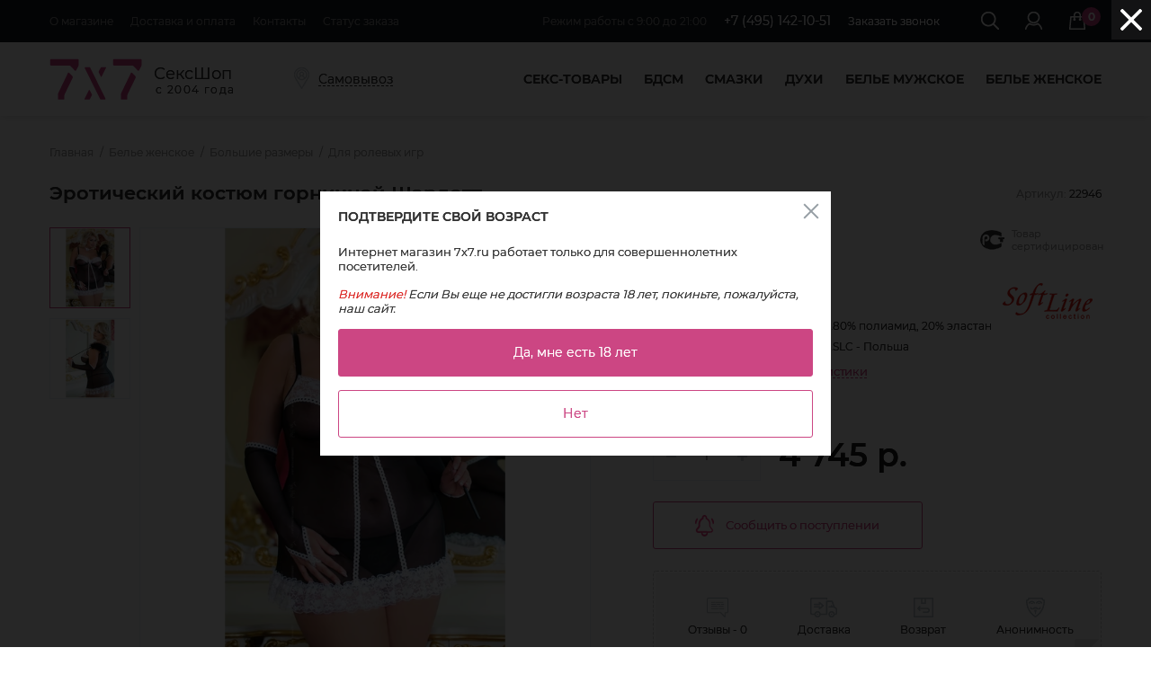

--- FILE ---
content_type: text/html; charset=utf-8
request_url: https://7x7.ru/product22946.html
body_size: 18882
content:
<!DOCTYPE html>
<html xmlns="http://www.w3.org/1999/xhtml" lang="ru">
    <head>
        <meta charset="utf-8" />
        <meta http-equiv="Content-Type" content="text/html; charset=utf-8" />
        <meta name="format-detection" content="telephone=no" />
        <meta name="viewport" content="width=device-width, initial-scale=1.0, maximum-scale=1.0, user-scalable=no" />
        <title>Купить эротический костюм горничной Шарлотт - 7x7.ru. Цена - 4745 руб. | 1820.</title>
        <meta name="description" content="Цена от 4745 ₽. Эротический костюм горничной Шарлотт [SLC - Польша] [Plus size]. Материал - 80#037; полиамид, 20#037; эластан. Эротичная одежда. Для женщин. Наш телефон - +7 495 142-10-51. Сексшоп 7x7.ru." />
        <meta name="robots" content="all">
        
        <link rel="stylesheet" type="text/css" href="./images/style-4.css?v=15" />
        <link rel="shortcut icon" href="./images/favicon/favicon.ico">
        <link rel="icon" type="image/svg+xml" href="./favicon.svg">
        <link rel="icon" type="image/png" href="./images/favicon/favicon-16x16.png" sizes="16x16">
        <link rel="icon" type="image/png" href="./images/favicon/favicon-32x32.png" sizes="32x32">
        <link rel="icon" type="image/png" href="./images/favicon/favicon-96x96.png" sizes="96x96">
        <link rel="apple-touch-icon-precomposed" href="./images/favicon/apple-icon-precomposed.png"/>
        <link rel="apple-touch-icon" href="./images/favicon/apple-icon.png"/>
        <link rel="apple-touch-icon" sizes="57x57" href="./images/favicon/apple-touch-icon-57x57.png">
        <link rel="apple-touch-icon" sizes="60x60" href="./images/favicon/apple-touch-icon-60x60.png">
        <link rel="apple-touch-icon" sizes="72x72" href="./images/favicon/apple-touch-icon-72x72.png">
        <link rel="apple-touch-icon" sizes="76x76" href="./images/favicon/apple-touch-icon-76x76.png">
        <link rel="apple-touch-icon" sizes="114x114" href="./images/favicon/apple-touch-icon-114x114.png">
        <link rel="apple-touch-icon" sizes="120x120" href="./images/favicon/apple-touch-icon-120x120.png">
        <link rel="apple-touch-icon" sizes="144x144" href="./images/favicon/apple-touch-icon-144x144.png">
        <link rel="apple-touch-icon" sizes="152x152" href="./images/favicon/apple-touch-icon-152x152.png">
        <link rel="apple-touch-icon" sizes="180x180" href="./images/favicon/apple-touch-icon-180x180.png">
        <link rel="icon" type="image/png" href="./images/favicon/android-icon-36x36.png" sizes="36x36">
        <link rel="icon" type="image/png" href="./images/favicon/android-icon-48x48.png" sizes="48x48">
        <link rel="icon" type="image/png" href="./images/favicon/android-icon-72x72.png" sizes="72x72">
        <link rel="icon" type="image/png" href="./images/favicon/android-icon-96x96.png" sizes="96x96">
        <link rel="icon" type="image/png" href="./images/favicon/android-icon-144x144.png" sizes="144x144">
        <link rel="icon" type="image/png" href="./images/favicon/android-icon-192x192.png" sizes="192x192">
        <link rel="icon" type="image/png" href="./images/favicon/android-icon-512x512.png" sizes="512x512">
        <link rel="mask-icon" href="./images/favicon/safari-pinned-tab.svg" color="#ffffff">
        <link rel="manifest" href="./images/favicon/manifest.json">
        <meta name="msapplication-config" content="/images/favicon/browserconfig.xml">
        <meta name="msapplication-TileImage" content="/images/favicon/mstile-70x70.png">
        <meta name="msapplication-TileImage" content="/images/favicon/mstile-144x144.png">
        <meta name="msapplication-TileImage" content="/images/favicon/mstile-150x150.png">
        <meta name="msapplication-TileImage" content="/images/favicon/mstile-310x150.png">
        <meta name="msapplication-TileImage" content="/images/favicon/mstile-310x310.png">
        <meta name="theme-color" content="#ffffff">
        
    </head>

    <body itemscope itemtype="http://schema.org/ItemPage">
        <meta itemprop="typicalAgeRange" content="18-">
	<div class="main-wrapper">

            <header class="header" id="header">
                <div itemscope itemtype="http://schema.org/WPHeader" class="header-top">
                    <div class="wrapper">
                        <a href="#" id="hamburger" class="mobile-trigger">
                            <span class="hamburger hamburger--collapse">
                                <span class="hamburger-box">
                                    <span class="hamburger-inner"></span>
                                </span>
                            </span>
                        </a>
                        <nav class="top-nav">
    <ul itemscope itemtype="http://schema.org/SiteNavigationElement" class="top-links">
        <li class="top-links-item">
            <a itemprop="url" href="https://7x7.ru/aux1.html" class="top-links-item__link">О магазине</a>
        </li>
        <li class="top-links-item">
            <a itemprop="url" href="https://7x7.ru/aux2.html" class="top-links-item__link">Доставка и оплата</a>
        </li>
        <li class="top-links-item">
            <a itemprop="url" href="https://7x7.ru/aux17.html" class="top-links-item__link">Контакты</a>
        </li>
        <li class="top-links-item">
            <a href="#get_status" class="top-links-item__link" data-fancybox>Статус заказа</a>
        </li>
    </ul>
</nav>
<div class="header-search">
    <form id="search_form" action="https://7x7.ru/index.php">
        <div class="header-search-form">
            <input id="search" type="text" name="search" placeholder="Поиск товара" class="header-search__input">
            <button class="header-search__btn"><span class="icon-search"></span></button>
        </div>
        <a href="#" class="header-search__close js-header-search-close"><span class="icon-close"></span></a>
    </form>
</div>

                        <div itemprop="provider" itemscope itemtype="http://schema.org/Organization" class="header-top__right">
                            <meta itemprop="areaServed" content="RU">
                            <meta itemprop="name" content="Интернет магазин 7x7">
                            <meta itemprop="telephone" content="+7&nbsp;(495)&nbsp;142-10-51">
                            <meta itemprop="address" content="Москва, ул.&nbsp;Полярная дом&nbsp;27, корп&nbsp;5">
                            <meta itemprop="url" content="https://7x7.ru/">
                            <meta itemprop="logo" content="https://7x7.ru/images/other/logo.png">

                            <ul itemprop="contactPoint" itemscope itemtype="http://schema.org/ContactPoint" class="header-contact">
                                <meta itemprop="contactType" content="customer support">
                                <li itemprop="hoursAvailable" itemscope itemtype="http://schema.org/OpeningHoursSpecification"class="header-contact__item">
                                    <span class="schedule-hide-2">Работаем:</span>
                                    <span class="schedule-hide">Режим работы</span>
                                    <meta itemprop="opens" content="09:00">
                                    <meta itemprop="closes" content="21:00">
                                    с 9:00 до 21:00
                                </li>
                                <li class="header-contact__item">
                                    <a itemprop="telephone" href="tel:+7&nbsp;495&nbsp;1421051" class="header-contact__phone">+7&nbsp;(495)&nbsp;142-10-51</a>
                                </li>
                                <li class="header-contact__item">
                                    <a href="#" class="header-contact__link call-back">Заказать звонок</a>
                                </li>
                            </ul>
                            <ul class="top-btns">
                                <li class="top-btns-item">
                                    <a href="#" title="Поиск в каталоге магазина" class="top-btns-item__link js-header-search">
                                        <span class="icon-search"></span>
                                    </a>
                                </li>
                                <li class="top-btns-item">
                                    <a href="#login_form" class="top-btns-item__link" data-fancybox>
    <span class="icon-user"></span>
</a>
                                </li>
                                <li class="top-btns-item">
                                    <a href="https://7x7.ru/index.php?basket=1" title="Перейти в Корзину" class="top-btns-item__link">
                                        <span class="icon-cart"><span id="colbasket1" class="icon-cart__num">0</span></span>
                                    </a>
                                </li>
                            </ul>
                        </div>
                    </div>
                </div>
                <div class="header-bottom">
                    <div class="wrapper">
                            <div class="header-bottom__left">
				                <a href="https://7x7.ru/" class="logo">
                                    <img src="./images/other/logo.png" alt="">
                                    <span class="logo__slogan">СексШоп<span>с 2004 года</span></span>
				                </a>
				                <a href="https://7x7.ru/aux36.html" rel="nofollow" class="header-location">Самовывоз</a>
                            </div>
                            <a href="#" class="main-nav-trigger js-main-nav-trigger">Каталог товаров</a>
                            <div class="nav-wrapper hidden-m">
				                <ul class="nav">
                                    <li class="nav-item nav-item_parent">
    <a itemprop="significantLink" href="https://7x7.ru/category36.html" class="nav-item__link ">Секс-товары</a>
    <div class="subnav-wrapper">
        <div itemscope itemtype="http://schema.org/SiteNavigationElement" class="subnav-box">
            <div class="subnav-box__col">
                <ul class="subnav">
                    <li class="subnav-item subnav-item__parent subnav-item__title">
                        <a itemprop="url" href="https://7x7.ru/category41.html" class="subnav-link subnav-link_title ">Фаллоимитаторы</a>
                    </li>
                    
    <li class="subnav-item">
        <a itemprop="url" href="https://7x7.ru/category113.html" class="subnav-link ">Реалистичные</a>
    </li>

    <li class="subnav-item">
        <a itemprop="url" href="https://7x7.ru/category213.html" class="subnav-link ">Классические</a>
    </li>

    <li class="subnav-item">
        <a itemprop="url" href="https://7x7.ru/category68.html" class="subnav-link ">Гиганты</a>
    </li>

    <li class="subnav-item">
        <a itemprop="url" href="https://7x7.ru/category1040.html" class="subnav-link ">Анально-вагинальные</a>
    </li>

    <li class="subnav-item">
        <a itemprop="url" href="https://7x7.ru/category64.html" class="subnav-link ">Двусторонние</a>
    </li>

    <li class="subnav-item">
        <a itemprop="url" href="https://7x7.ru/category215.html" class="subnav-link ">С эякуляцией</a>
    </li>

    <li class="subnav-item">
        <a itemprop="url" href="https://7x7.ru/category149.html" class="subnav-link ">Из стекла</a>
    </li>

    <li class="subnav-item">
        <a itemprop="url" href="https://7x7.ru/category260.html" class="subnav-link ">ZOO</a>
    </li>


                </ul>
                <ul class="subnav">
                    <li class="subnav-item subnav-item__parent subnav-item__title">
                        <a itemprop="url" href="https://7x7.ru/category63.html" class="subnav-link subnav-link_title ">Страпоны</a>
                    </li>
                    
    <li class="subnav-item">
        <a itemprop="url" href="https://7x7.ru/category256.html" class="subnav-link ">Женские страпоны</a>
    </li>

    <li class="subnav-item">
        <a itemprop="url" href="https://7x7.ru/category1034.html" class="subnav-link ">Мужские страпоны</a>
    </li>

    <li class="subnav-item">
        <a itemprop="url" href="https://7x7.ru/category258.html" class="subnav-link ">Насадки для Strap-On</a>
    </li>

    <li class="subnav-item">
        <a itemprop="url" href="https://7x7.ru/category259.html" class="subnav-link ">Трусики для Strap-On</a>
    </li>

    <li class="subnav-item">
        <a itemprop="url" href="https://7x7.ru/category42.html" class="subnav-link ">Фаллопротезы</a>
    </li>

    <li class="subnav-item">
        <a itemprop="url" href="https://7x7.ru/category1032.html" class="subnav-link ">Безремневые</a>
    </li>


                </ul>
            </div>
            <div class="subnav-box__col">
                <ul class="subnav">
                    <li class="subnav-item subnav-item__parent subnav-item__title">
                        <a itemprop="url" href="https://7x7.ru/category43.html" class="subnav-link subnav-link_title ">Вибростимуляторы</a>
                    </li>
                    
    <li class="subnav-item">
        <a itemprop="url" href="https://7x7.ru/category212.html" class="subnav-link ">Реалистичные</a>
    </li>

    <li class="subnav-item">
        <a itemprop="url" href="https://7x7.ru/category66.html" class="subnav-link ">Классические</a>
    </li>

    <li class="subnav-item">
        <a itemprop="url" href="https://7x7.ru/category238.html" class="subnav-link ">Анально-вагинальные</a>
    </li>

    <li class="subnav-item">
        <a itemprop="url" href="https://7x7.ru/category1041.html" class="subnav-link ">Двусторонние</a>
    </li>

    <li class="subnav-item">
        <a itemprop="url" href="https://7x7.ru/category1046.html" class="subnav-link ">Водонепроницаемые</a>
    </li>

    <li class="subnav-item">
        <a itemprop="url" href="https://7x7.ru/category236.html" class="subnav-link ">Со стимулятором клитора</a>
    </li>

    <li class="subnav-item">
        <a itemprop="url" href="https://7x7.ru/category228.html" class="subnav-link ">Для G-точки</a>
    </li>

    <li class="subnav-item">
        <a itemprop="url" href="https://7x7.ru/category252.html" class="subnav-link ">Виброяйца</a>
    </li>

    <li class="subnav-item">
        <a itemprop="url" href="https://7x7.ru/category72.html" class="subnav-link ">Вибропули и другие</a>
    </li>

    <li class="subnav-item">
        <a itemprop="url" href="https://7x7.ru/category183.html" class="subnav-link ">Радиоуправляемые</a>
    </li>

    <li class="subnav-item">
        <a itemprop="url" href="https://7x7.ru/category230.html" class="subnav-link ">Hi-Tech</a>
    </li>

    <li class="subnav-item">
        <a itemprop="url" href="https://7x7.ru/category60.html" class="subnav-link ">Ротаторы</a>
    </li>

    <li class="subnav-item">
        <a itemprop="url" href="https://7x7.ru/category185.html" class="subnav-link ">С фрикциями Stroker</a>
    </li>

    <li class="subnav-item">
        <a itemprop="url" href="https://7x7.ru/category253.html" class="subnav-link ">Для пар</a>
    </li>

    <li class="subnav-item">
        <a itemprop="url" href="https://7x7.ru/category1047.html" class="subnav-link ">Вибронаборы</a>
    </li>


                </ul>
            </div>
            <div class="subnav-box__col">
                <ul class="subnav">
                    <li class="subnav-item subnav-item__parent subnav-item__title">
                        <a itemprop="url" href="https://7x7.ru/category167.html" class="subnav-link subnav-link_title ">Анальные игрушки</a>
                    </li>
                    
    <li class="subnav-item">
        <a itemprop="url" href="https://7x7.ru/category67.html" class="subnav-link ">Вибраторы</a>
    </li>

    <li class="subnav-item">
        <a itemprop="url" href="https://7x7.ru/category1031.html" class="subnav-link ">Фаллоимитаторы</a>
    </li>

    <li class="subnav-item">
        <a itemprop="url" href="https://7x7.ru/category243.html" class="subnav-link ">Стимуляторы</a>
    </li>

    <li class="subnav-item">
        <a itemprop="url" href="https://7x7.ru/category241.html" class="subnav-link ">Цепочки и шарики</a>
    </li>

    <li class="subnav-item">
        <a itemprop="url" href="https://7x7.ru/category1033.html" class="subnav-link ">Фистинг</a>
    </li>

    <li class="subnav-item">
        <a itemprop="url" href="https://7x7.ru/category69.html" class="subnav-link ">Пробки</a>
    </li>

    <li class="subnav-item">
        <a itemprop="url" href="https://7x7.ru/category208.html" class="subnav-link ">Анальные украшения</a>
    </li>

    <li class="subnav-item">
        <a itemprop="url" href="https://7x7.ru/category1037.html" class="subnav-link ">Пробки с хвостом</a>
    </li>

    <li class="subnav-item">
        <a itemprop="url" href="https://7x7.ru/category189.html" class="subnav-link ">Надувные расширители</a>
    </li>

    <li class="subnav-item">
        <a itemprop="url" href="https://7x7.ru/category1039.html" class="subnav-link ">Игрушки из стекла</a>
    </li>

    <li class="subnav-item">
        <a itemprop="url" href="https://7x7.ru/category240.html" class="subnav-link ">Массажеры простаты</a>
    </li>

    <li class="subnav-item">
        <a itemprop="url" href="https://7x7.ru/category244.html" class="subnav-link ">Анальный душ</a>
    </li>


                </ul>
            </div>
            <div class="subnav-box__col">
                <ul class="subnav">
                    <li class="subnav-item subnav-item__parent subnav-item__title">
                        <a itemprop="url" href="https://7x7.ru/category186.html" class="subnav-link subnav-link_title ">Мужские мастурбаторы</a>
                    </li>
                    <li class="subnav-item">
                        <a itemprop="url" href="https://7x7.ru/category46.html" class="subnav-link ">Вагины</a>
                    </li>
                    <li class="subnav-item">
                        <a itemprop="url" href="https://7x7.ru/category47.html" class="subnav-link ">Куклы</a>
                    </li>
                    
    <li class="subnav-item">
        <a itemprop="url" href="https://7x7.ru/category121.html" class="subnav-link ">Оросимуляторы</a>
    </li>

    <li class="subnav-item">
        <a itemprop="url" href="https://7x7.ru/category1088.html" class="subnav-link ">Анусы</a>
    </li>

    <li class="subnav-item">
        <a itemprop="url" href="https://7x7.ru/category1089.html" class="subnav-link ">С пенисом</a>
    </li>

    <li class="subnav-item">
        <a itemprop="url" href="https://7x7.ru/category1090.html" class="subnav-link ">Женская грудь</a>
    </li>

    <li class="subnav-item">
        <a itemprop="url" href="https://7x7.ru/category188.html" class="subnav-link ">Другие</a>
    </li>


                 </ul>
                <ul class="subnav">
                    <li class="subnav-item subnav-item__parent subnav-item__title">
                        <a itemprop="url" href="https://7x7.ru/category10.html" class="subnav-link subnav-link_title ">Товары для пениса</a>
                    </li>
                    
    <li class="subnav-item">
        <a itemprop="url" href="https://7x7.ru/category48.html" class="subnav-link ">Кольца</a>
    </li>

    <li class="subnav-item">
        <a itemprop="url" href="https://7x7.ru/category221.html" class="subnav-link ">Насадки</a>
    </li>

    <li class="subnav-item">
        <a itemprop="url" href="https://7x7.ru/category70.html" class="subnav-link ">Вакуумные помпы</a>
    </li>

    <li class="subnav-item">
        <a itemprop="url" href="https://7x7.ru/category184.html" class="subnav-link ">Увеличение пениса</a>
    </li>


                </ul>
            </div>
            <div class="subnav-box__col">
                <ul class="subnav">
                    <li class="subnav-item subnav-item__parent subnav-item__title">
                        <a itemprop="url" href="https://7x7.ru/category103.html" class="subnav-link subnav-link_title ">Товары для Женщин</a>
                        
    <li class="subnav-item">
        <a itemprop="url" href="https://7x7.ru/category71.html" class="subnav-link ">Помпы и стимуляторы для груди</a>
    </li>

    <li class="subnav-item">
        <a itemprop="url" href="https://7x7.ru/category1035.html" class="subnav-link ">Помпы для клитора</a>
    </li>

    <li class="subnav-item">
        <a itemprop="url" href="https://7x7.ru/category1045.html" class="subnav-link ">Клиторальные стимуляторы</a>
    </li>

    <li class="subnav-item">
        <a itemprop="url" href="https://7x7.ru/category1087.html" class="subnav-link ">Трусики со стимуляцией клитора</a>
    </li>

    <li class="subnav-item">
        <a itemprop="url" href="https://7x7.ru/category1043.html" class="subnav-link ">Стимуляторы точки G</a>
    </li>

    <li class="subnav-item">
        <a itemprop="url" href="https://7x7.ru/category220.html" class="subnav-link ">Вагинальные шарики</a>
    </li>

    <li class="subnav-item">
        <a itemprop="url" href="https://7x7.ru/category1042.html" class="subnav-link ">Вагинальные пробки</a>
    </li>

    <li class="subnav-item">
        <a itemprop="url" href="https://7x7.ru/category134.html" class="subnav-link ">Кремы для груди</a>
    </li>

    <li class="subnav-item">
        <a itemprop="url" href="https://7x7.ru/category133.html" class="subnav-link ">Накладки и протезы</a>
    </li>


                    </li>
                </ul>
                <ul class="subnav">
                    <li class="subnav-item subnav-item__title-2">
                        <a itemprop="url" href="https://7x7.ru/category104.html" class="subnav-link subnav-link_title ">Аксессуары и <br>средства для ухода</a>
                    </li>
                    <li class="subnav-item subnav-item__title-2">
                        <a itemprop="url" href="https://7x7.ru/category49.html" class="subnav-link subnav-link_title ">Сувениры и игры</a>
                    </li>
                    <li class="subnav-item subnav-item__title-2">
                        <a itemprop="url" href="https://7x7.ru/category145.html" class="subnav-link subnav-link_title ">Презервативы</a>
                    </li>
                </ul>
            </div>
        </div>
    </div>
</li>

<li class="nav-item nav-item_parent nav-item_parent-sm">
    <a itemprop="significantLink" href="https://7x7.ru/category34.html" class="nav-item__link ">БДСМ</a>
    <div class="subnav-wrapper subnav-wrapper_sm">
        <div itemscope itemtype="http://schema.org/SiteNavigationElement" class="subnav-box">
            <div class="subnav-box__col">
                <ul class="subnav">
                    
    <li class="subnav-item subnav-item__title">
        <a itemprop="url" href="https://7x7.ru/category222.html" class="subnav-link subnav-link_title ">Наручники, кандалы, оковы, фиксаторы</a>
    </li>

    <li class="subnav-item subnav-item__title">
        <a itemprop="url" href="https://7x7.ru/category227.html" class="subnav-link subnav-link_title ">Кляпы</a>
    </li>

    <li class="subnav-item subnav-item__title">
        <a itemprop="url" href="https://7x7.ru/category223.html" class="subnav-link subnav-link_title ">Ошейники</a>
    </li>

    <li class="subnav-item subnav-item__title">
        <a itemprop="url" href="https://7x7.ru/category224.html" class="subnav-link subnav-link_title ">Кнуты, плетки, хлысты</a>
    </li>

    <li class="subnav-item subnav-item__title">
        <a itemprop="url" href="https://7x7.ru/category225.html" class="subnav-link subnav-link_title ">Цепи, подвески, зажимы, украшения</a>
    </li>

    <li class="subnav-item subnav-item__title">
        <a itemprop="url" href="https://7x7.ru/category226.html" class="subnav-link subnav-link_title ">Маски</a>
    </li>

    <li class="subnav-item subnav-item__title">
        <a itemprop="url" href="https://7x7.ru/category1050.html" class="subnav-link subnav-link_title ">Одежда</a>
    </li>

    <li class="subnav-item subnav-item__title">
        <a itemprop="url" href="https://7x7.ru/category1029.html" class="subnav-link subnav-link_title ">Медицинский фетиш</a>
    </li>

    <li class="subnav-item subnav-item__title">
        <a itemprop="url" href="https://7x7.ru/category263.html" class="subnav-link subnav-link_title ">Электростимуляторы</a>
    </li>

    <li class="subnav-item subnav-item__title">
        <a itemprop="url" href="https://7x7.ru/category1048.html" class="subnav-link subnav-link_title ">Для пениса и мошонки</a>
    </li>

    <li class="subnav-item subnav-item__title">
        <a itemprop="url" href="https://7x7.ru/category1049.html" class="subnav-link subnav-link_title ">Товары для связывания</a>
    </li>

    <li class="subnav-item subnav-item__title">
        <a itemprop="url" href="https://7x7.ru/category1030.html" class="subnav-link subnav-link_title ">Другие BDSM товары</a>
    </li>

                </ul>
            </div>
        </div>
    </div>
</li>
<li class="nav-item nav-item_parent nav-item_parent-sm">
    <a itemprop="significantLink" href="https://7x7.ru/category37.html" class="nav-item__link ">Смазки</a>
    <div class="subnav-wrapper subnav-wrapper_sm">
        <div itemscope itemtype="http://schema.org/SiteNavigationElement" class="subnav-box">
            <div class="subnav-box__col">
                <ul class="subnav">
                    
    <li class="subnav-item subnav-item__title">
        <a itemprop="url" href="https://7x7.ru/category1028.html" class="subnav-link subnav-link_title ">Водная основа</a>
    </li>

    <li class="subnav-item subnav-item__title">
        <a itemprop="url" href="https://7x7.ru/category1027.html" class="subnav-link subnav-link_title ">Силиконовая основа</a>
    </li>

    <li class="subnav-item subnav-item__title">
        <a itemprop="url" href="https://7x7.ru/category1026.html" class="subnav-link subnav-link_title ">Возбуждающие</a>
    </li>

    <li class="subnav-item subnav-item__title">
        <a itemprop="url" href="https://7x7.ru/category1036.html" class="subnav-link subnav-link_title ">Пролонгаторы</a>
    </li>

    <li class="subnav-item subnav-item__title">
        <a itemprop="url" href="https://7x7.ru/category169.html" class="subnav-link subnav-link_title ">Анальные</a>
    </li>

    <li class="subnav-item subnav-item__title">
        <a itemprop="url" href="https://7x7.ru/category157.html" class="subnav-link subnav-link_title ">Оральные</a>
    </li>

    <li class="subnav-item subnav-item__title">
        <a itemprop="url" href="https://7x7.ru/category156.html" class="subnav-link subnav-link_title ">Массажные</a>
    </li>

    <li class="subnav-item subnav-item__title">
        <a itemprop="url" href="https://7x7.ru/category85.html" class="subnav-link subnav-link_title ">Мужские</a>
    </li>

    <li class="subnav-item subnav-item__title">
        <a itemprop="url" href="https://7x7.ru/category84.html" class="subnav-link subnav-link_title ">Женские</a>
    </li>

    <li class="subnav-item subnav-item__title">
        <a itemprop="url" href="https://7x7.ru/category86.html" class="subnav-link subnav-link_title ">Для двоих</a>
    </li>

    <li class="subnav-item subnav-item__title">
        <a itemprop="url" href="https://7x7.ru/category126.html" class="subnav-link subnav-link_title ">Гели</a>
    </li>

    <li class="subnav-item subnav-item__title">
        <a itemprop="url" href="https://7x7.ru/category107.html" class="subnav-link subnav-link_title ">Средства по уходу за телом</a>
    </li>

                </ul>
            </div>
        </div>
    </div>
</li>
<li class="nav-item nav-item_parent nav-item_parent-sm">
    <a itemprop="significantLink" href="https://7x7.ru/category143.html" class="nav-item__link ">Духи</a>
    <div class="subnav-wrapper subnav-wrapper_sm">
        <div itemscope itemtype="http://schema.org/SiteNavigationElement" class="subnav-box">
            <div class="subnav-box__col">
                <ul class="subnav">
                    
    <li class="subnav-item subnav-item__title">
        <a itemprop="url" href="https://7x7.ru/category262.html" class="subnav-link subnav-link_title ">Мужские</a>
    </li>

    <li class="subnav-item subnav-item__title">
        <a itemprop="url" href="https://7x7.ru/category261.html" class="subnav-link subnav-link_title ">Женские</a>
    </li>

    <li class="subnav-item subnav-item__title">
        <a itemprop="url" href="https://7x7.ru/category1038.html" class="subnav-link subnav-link_title ">Концентраты феромонов</a>
    </li>

                </ul>
            </div>
        </div>
    </div>
</li>
<li class="nav-item nav-item_parent nav-item_parent-sm">
    <a itemprop="significantLink" href="https://7x7.ru/category128.html" class="nav-item__link ">Белье мужское</a>
    <div class="subnav-wrapper subnav-wrapper_sm">
        <div itemscope itemtype="http://schema.org/SiteNavigationElement" class="subnav-box">
            <div class="subnav-box__col">
                <ul class="subnav">
                    
    <li class="subnav-item subnav-item__title">
        <a itemprop="url" href="https://7x7.ru/category99.html" class="subnav-link subnav-link_title ">Боди, майки</a>
    </li>

    <li class="subnav-item subnav-item__title">
        <a itemprop="url" href="https://7x7.ru/category129.html" class="subnav-link subnav-link_title ">Трусы, стринги</a>
    </li>

    <li class="subnav-item subnav-item__title">
        <a itemprop="url" href="https://7x7.ru/category176.html" class="subnav-link subnav-link_title ">Игровые трусы и костюмы</a>
    </li>

    <li class="subnav-item subnav-item__title">
        <a itemprop="url" href="https://7x7.ru/category235.html" class="subnav-link subnav-link_title ">Боксеры, хипсы</a>
    </li>

                </ul>
            </div>
        </div>
    </div>
</li>
<li class="nav-item nav-item_parent">
    <a itemprop="significantLink" href="https://7x7.ru/category38.html" class="nav-item__link ">Белье женское</a>
    <div class="subnav-wrapper">
        <div itemscope itemtype="http://schema.org/SiteNavigationElement" class="subnav-box">
            <div class="subnav-box__col">
                <ul class="subnav">
                    <li class="subnav-item subnav-item__parent subnav-item__title">
                        <a href="https://7x7.ru/category38.html" class="subnav-link subnav-link_title ">Сексуальное белье</a>
                    </li>
                    <li class="subnav-item">
                        <a itemprop="url" href="https://7x7.ru/category151.html" class="subnav-link ">Корсеты и корсажи</a>
                    </li>
                    <li class="subnav-item">
                        <a itemprop="url" href="https://7x7.ru/category127.html" class="subnav-link ">Боди</a>
                    </li>
                    <li class="subnav-item">
                        <a itemprop="url" href="https://7x7.ru/category91.html" class="subnav-link ">Бюстье и топы</a>
                    </li>
                    <li class="subnav-item">
                        <a itemprop="url" href="https://7x7.ru/category93.html" class="subnav-link ">Сорочки, беби-долл</a>
                    </li>
                    <li class="subnav-item">
                        <a itemprop="url" href="https://7x7.ru/category94.html" class="subnav-link ">Пеньюары</a>
                    </li>
                    <li class="subnav-item">
                        <a itemprop="url" href="https://7x7.ru/category173.html" class="subnav-link ">Халаты</a>
                    </li>
                    <li class="subnav-item">
                        <a itemprop="url" href="https://7x7.ru/category1051.html" class="subnav-link ">Пижамы</a>
                    </li>
                    <li class="subnav-item">
                        <a itemprop="url" href="https://7x7.ru/category116.html" class="subnav-link ">Интимные платья</a>
                    </li>
                    <li class="subnav-item">
                        <a itemprop="url" href="https://7x7.ru/category144.html" class="subnav-link ">Юбки, шорты, брюки</a>
                    </li>
                    <li class="subnav-item">
                        <a itemprop="url" href="https://7x7.ru/category170.html" class="subnav-link ">Комбинезоны</a>
                    </li>                    
                </ul>
            </div>
            <div class="subnav-box__col">
                <ul class="subnav">
                    <li class="subnav-item subnav-item__parent subnav-item__title">
                        <a itemprop="url" href="https://7x7.ru/category101.html" class="subnav-link subnav-link_title ">Сетки</a>
                    </li>
                    
    <li class="subnav-item">
        <a itemprop="url" href="https://7x7.ru/category195.html" class="subnav-link ">Комбинезоны</a>
    </li>

    <li class="subnav-item">
        <a itemprop="url" href="https://7x7.ru/category199.html" class="subnav-link ">Боди, маечки, комплекты</a>
    </li>

    <li class="subnav-item">
        <a itemprop="url" href="https://7x7.ru/category198.html" class="subnav-link ">Платья</a>
    </li>

    <li class="subnav-item">
        <a itemprop="url" href="https://7x7.ru/category200.html" class="subnav-link ">Чулки, колготки</a>
    </li>


                </ul>
                <ul class="subnav">
                    <li class="subnav-item subnav-item__parent subnav-item__title">
                        <a itemprop="url" href="https://7x7.ru/category11.html" class="subnav-link subnav-link_title ">Комплекты</a>
                    </li>
                    
    <li class="subnav-item">
        <a itemprop="url" href="https://7x7.ru/category92.html" class="subnav-link ">С бюстгалтером</a>
    </li>

    <li class="subnav-item">
        <a itemprop="url" href="https://7x7.ru/category154.html" class="subnav-link ">С топом</a>
    </li>

    <li class="subnav-item">
        <a itemprop="url" href="https://7x7.ru/category120.html" class="subnav-link ">С поясом для чулок</a>
    </li>

    <li class="subnav-item">
        <a itemprop="url" href="https://7x7.ru/category232.html" class="subnav-link ">С юбочкой</a>
    </li>


                </ul>
            </div>
            <div class="subnav-box__col">
                <ul class="subnav">
                    <li class="subnav-item subnav-item__parent subnav-item__title">
                        <a itemprop="url" href="https://7x7.ru/category13.html" class="subnav-link subnav-link_title ">Для ролевых игр</a>
                    </li>
                    
    <li class="subnav-item">
        <a itemprop="url" href="https://7x7.ru/category1052.html" class="subnav-link ">Костюмы медсестры</a>
    </li>

    <li class="subnav-item">
        <a itemprop="url" href="https://7x7.ru/category1053.html" class="subnav-link ">Костюмы школьницы</a>
    </li>

    <li class="subnav-item">
        <a itemprop="url" href="https://7x7.ru/category1055.html" class="subnav-link ">Костюмы официантки</a>
    </li>

    <li class="subnav-item">
        <a itemprop="url" href="https://7x7.ru/category1056.html" class="subnav-link ">Костюмы горничной</a>
    </li>

    <li class="subnav-item">
        <a itemprop="url" href="https://7x7.ru/category95.html" class="subnav-link ">Другие игровые костюмы</a>
    </li>

    <li class="subnav-item">
        <a itemprop="url" href="https://7x7.ru/category1058.html" class="subnav-link ">Маски</a>
    </li>

    <li class="subnav-item">
        <a itemprop="url" href="https://7x7.ru/category1059.html" class="subnav-link ">Чулки, колготки</a>
    </li>

    <li class="subnav-item">
        <a itemprop="url" href="https://7x7.ru/category1057.html" class="subnav-link ">Аксессуары</a>
    </li>


                </ul>
            </div>
            <div class="subnav-box__col">
                <ul class="subnav">
                    <li class="subnav-item subnav-item__parent subnav-item__title">
                        <a itemprop="url" href="https://7x7.ru/category12.html" class="subnav-link subnav-link_title ">Аксессуары</a>
                    </li>
                    
    <li class="subnav-item">
        <a itemprop="url" href="https://7x7.ru/category177.html" class="subnav-link ">Бюстгалтеры</a>
    </li>

    <li class="subnav-item">
        <a itemprop="url" href="https://7x7.ru/category1084.html" class="subnav-link ">Трусики с разрезом</a>
    </li>

    <li class="subnav-item">
        <a itemprop="url" href="https://7x7.ru/category96.html" class="subnav-link ">Другие трусики</a>
    </li>

    <li class="subnav-item">
        <a itemprop="url" href="https://7x7.ru/category1085.html" class="subnav-link ">Трусики с надписью</a>
    </li>

    <li class="subnav-item">
        <a itemprop="url" href="https://7x7.ru/category255.html" class="subnav-link ">Beauty аксессуары</a>
    </li>

    <li class="subnav-item">
        <a itemprop="url" href="https://7x7.ru/category1080.html" class="subnav-link ">Парики</a>
    </li>

    <li class="subnav-item">
        <a itemprop="url" href="https://7x7.ru/category1081.html" class="subnav-link ">Ресницы, губы, ногти</a>
    </li>

    <li class="subnav-item">
        <a itemprop="url" href="https://7x7.ru/category179.html" class="subnav-link ">Улучшаем форму груди</a>
    </li>

    <li class="subnav-item">
        <a itemprop="url" href="https://7x7.ru/category1079.html" class="subnav-link ">Пэстисы</a>
    </li>

    <li class="subnav-item">
        <a itemprop="url" href="https://7x7.ru/category131.html" class="subnav-link ">Перчатки, подвязки, боа</a>
    </li>

    <li class="subnav-item">
        <a itemprop="url" href="https://7x7.ru/category97.html" class="subnav-link ">Колготки</a>
    </li>

    <li class="subnav-item">
        <a itemprop="url" href="https://7x7.ru/category216.html" class="subnav-link ">Леггинсы</a>
    </li>

    <li class="subnav-item">
        <a itemprop="url" href="https://7x7.ru/category201.html" class="subnav-link ">Чулки</a>
    </li>

    <li class="subnav-item">
        <a itemprop="url" href="https://7x7.ru/category1082.html" class="subnav-link ">Пояс для чулок</a>
    </li>

    <li class="subnav-item">
        <a itemprop="url" href="https://7x7.ru/category1078.html" class="subnav-link ">Гетры, гольфы, носки</a>
    </li>


                 </ul>
            </div>
            <div class="subnav-box__col">
                <ul class="subnav">
                    <li class="subnav-item subnav-item__parent subnav-item__title">
                        <a itemprop="url" href="https://7x7.ru/category180.html" class="subnav-link subnav-link_title ">Большие размеры</a>
                    </li>
                    
    <li class="subnav-item">
        <a itemprop="url" href="https://7x7.ru/category1064.html" class="subnav-link ">Сорочки, беби-долл</a>
    </li>

    <li class="subnav-item">
        <a itemprop="url" href="https://7x7.ru/category1077.html" class="subnav-link ">Халаты</a>
    </li>

    <li class="subnav-item">
        <a itemprop="url" href="https://7x7.ru/category1071.html" class="subnav-link ">Интимные платья</a>
    </li>

    <li class="subnav-item">
        <a itemprop="url" href="https://7x7.ru/category1070.html" class="subnav-link ">Трусики</a>
    </li>


                </ul>            
            </div>
        </div>
    </div>
</li>



				                </ul>
				                <div class="header-location-wrapper">
                                    <a href="https://7x7.ru/aux36.html" rel="nofollow" class="header-location">Москва</a>
				                </div>
                            </div>

                    </div>
		        </div>
            </header>
            <section class="aside-bottom">
    <div class="wrapper">
        <a href="#" class="aside-bottom-link mobile-trigger">
            <span class="icon-menu"></span>
            Меню
        </a>
        <a href="#" class="aside-bottom-link js-main-nav-trigger">
            <span class="icon-catalog"></span>
            Каталог
        </a>
        <a href="https://7x7.ru/aux43.html" class="aside-bottom-link">
            <span class="icon-actions"></span>
            Акции
        </a>
        <a href="#login_form" data-fancybox class="aside-bottom-link">
            <span class="icon-account"></span>
            Кабинет
        </a>
        <a href="https://7x7.ru/index.php?basket=1" class="aside-bottom-link">
            <span class="icon-cart icon-cart-pink"></span>
            <span id="colbasket2" class="icon-cart__num">0</span>
            Корзина
        </a>
    </div>
</section>


            <main itemprop="mainContentOfPage" itemscope itemtype="http://schema.org/WebPageElement" class="content">
                <div itemscope itemtype="http://schema.org/Product">
    <section class="section section_inside">
        <div class="wrapper">
            <ul itemscope itemtype="http://schema.org/BreadcrumbList" class="breadcrumbs"><li itemprop="itemListElement" itemscope itemtype="http://schema.org/ListItem" class="breadcrumbs-item"><a itemprop="item" href="https://7x7.ru/" title="Перейти на главную магазина 7x7.ru" class="breadcrumbs-item__link">Главная<meta itemprop="name" content="Интернет магазин 7x7.ru"></a><meta itemprop="position" content="1"></li><li itemprop="itemListElement" itemscope itemtype="http://schema.org/ListItem" class="breadcrumbs-item"><a itemprop="item" href="https://7x7.ru/category38.html" title="Перейти в каталог Белье женское" class="breadcrumbs-item__link">Белье женское<meta itemprop="name" content="Белье женское"></a><meta itemprop="position" content="2"></li><li itemprop="itemListElement" itemscope itemtype="http://schema.org/ListItem" class="breadcrumbs-item"><a itemprop="item" href="https://7x7.ru/category180.html" title="Перейти в каталог Белье женское большие размеры" class="breadcrumbs-item__link">Большие размеры<meta itemprop="name" content="Белье женское большие размеры"></a><meta itemprop="position" content="3"></li><li itemprop="itemListElement" itemscope itemtype="http://schema.org/ListItem" class="breadcrumbs-item"><a itemprop="item" href="https://7x7.ru/category1062.html" title="Перейти в каталог Белье женское большие размеры для ролевых игр" class="breadcrumbs-item__link">Для ролевых игр<meta itemprop="name" content="Белье женское большие размеры для ролевых игр"></a><meta itemprop="position" content="4"></li></ul>
            <div class="title-box">
                <h1 id="product_name22946" itemprop="name" class="title">Эротический костюм горничной Шарлотт</h1>
                <meta itemprop="category" content="белье женское большие размеры для ролевых игр">
                <div class="product-code">Артикул: <span>22946</span></div>
            </div>
            <div class="section-product">
                <div class="section-product__col">
                    <div class="block-product-slider">
    <div class="slider-product-image-wrapper">
        <div class="product-gallery-btns">
            <div class="product-btn-video" data-fancybox style="opacity: 0;"><span class="icon-play"></span>Видео</div>
            <a href="#" class="product-btn-fav js-product-btn-fav wishlist-add" data-product-id="22946" title="Добавить в список желаний">
                <span class="icon-fav"></span>
            </a>
        </div>
        <div class="slider-product-image">
            
                <div class="slider-product-image__slide">
                    <div class="slider-product-image__img">
						<a href="./img_pic/large/2/22946.jpg" title="Эротический костюм горничной Шарлотт - SLC - Польша" data-fancybox="gallery" style="display: contents;">
							<picture>
								<source srcset="./img_pic/w_small/2/22946.webp" type="image/webp">
								<img itemprop="image" src="./img_pic/small/2/22946.jpg" alt="Эротический костюм горничной Шарлотт - Plus size">
							</picture>
                        </a>
                    </div>
                </div>
            
                <div class="slider-product-image__slide">
                    <div class="slider-product-image__img">
						<a href="./img_pic/large/2/22946-1.jpg" title="Эротический костюм горничной Шарлотт - SLC - Польша. Фотография 2." data-fancybox="gallery" style="display: contents;">
							<picture>
								<source srcset="./img_pic/w_small/2/22946-1.webp" type="image/webp">
								<img itemprop="image" src="./img_pic/small/2/22946-1.jpg" alt="Эротический костюм горничной Шарлотт - Plus size. Фотография 2.">
							</picture>
                        </a>
                    </div>
                </div>
            
        </div>
    </div>
    <div class="slider-product-image-nav">
        
            <div class="slider-product-image-nav__slide">
                <picture>
                    <source srcset="./img_pic/w_little/2/22946.webp" type="image/webp">
                    <img src="./img_pic/little/2/22946.jpg">
                </picture>
            </div>
        
            <div class="slider-product-image-nav__slide">
                <picture>
                    <source srcset="./img_pic/w_little/2/22946-1.webp" type="image/webp">
                    <img src="./img_pic/little/2/22946-1.jpg">
                </picture>
            </div>
        
    </div>
</div>
                </div>
                <div class="section-product__col">
                    <div class="product-main">
                        <div class="product-main-info">
                            <div class="product-main-info__col">
                                <div class="product-label">
    
        <div class="product-label__item product-label__item_blue">Лучшая цена</div>
    
    
    
    
    
</div>

                                
                                
                                    <div class="product-avail">
                                        <span class="icon-not-avail"></span>
                                        <span class="not-avail">Нет в наличии</span>
                                    </div>
                                
                                
                            </div>
                            <div class="product-main-info__col">
                                <div class="product-sertification"><span class="icon-sertification"></span>Товар сертифицирован</div>
                                <div class="product-production">
    <a href="https://7x7.ru/sexshop-slc-polsha" title="Все товары SLC - Польша"><img src="./images/suppliers/32.png" alt="SLC - Польша"></a>
</div>
                            </div>
                        </div>
                        <ul class="product-characteristics">
                            <li class="product-characteristics__title">характеристики</li>

    <li class="product-characteristics-item">
        <span class="product-characteristics-item__label">Материал</span>
        <span class="product-characteristics-item__value">80&#037; полиамид, 20&#037; эластан</span>
    </li>

    <li class="product-characteristics-item">
        <span class="product-characteristics-item__label">Поставщик</span>
        <span class="product-characteristics-item__value">SLC - Польша</span>
    </li>

                            <li class="product-characteristics-item">
                                <a href="#product-tabs" class="link scroll js-show-params">Полное описание и характеристики</a>
                            </li>
                        </ul>
                        
<div class="product-price-block">
    <div class="product-price-block__left">
        <div class="product-price-block__price">
            <div id="price22946" class="product-price" data-price="4 745 р.">4 745 р.</div>
            <meta itemprop="price" content="4745">
            <meta itemprop="priceCurrency" content="RUB">
            <meta itemprop="priceValidUntil" content="2026-01-20">
            <meta itemprop="itemCondition" content="https://schema.org/NewCondition">

            
        </div>
        <div class="product-price-block__center">
            <div class="calc-form">
                <a href="#" class="calc-form__btn calc-form__minus"></a>
                <input id="cnt_to_cart22946" name="add_cnt" type="text" class="calc-form__input calc-form__input_product" value="1" data-min="1" data-max="1" data-product-id="22946" data-prodmod-cnt="0">
                <a href="#" class="calc-form__btn calc-form__plus"></a>
            </div>
            <div id="notice22946" class="number_notice">Нет в наличии</div>
        </div>
    </div>
    <div class="product-price-block__right">
        <a id="inform_avail22946" href="#" class="btn btn_white btn_full btn_16 inform-avail" title="Оставить заявку на письмо с информацией о поступлении товара" data-product-id="22946"><span class="icon-bell"></span>Сообщить о поступлении</a>
    </div>
</div>
                        <div class="product-other-block">
                            <div class="product-other-info">
                                <div class="product-other-info__col"><a href="#product-tabs" class="product-other-info__link scroll js-scroll-reviews"><span class="icon-review"></span>Отзывы - 0</a></div>
                                <div class="product-other-info__col"><a href="#popup-product-delivery" class="product-other-info__link" data-fancybox><span class="icon-delivery"></span>Доставка</a></div>
                                <div class="product-other-info__col"><a href="#popup-product-return" class="product-other-info__link" data-fancybox><span class="icon-return"></span>Возврат</a></div>
                                <div class="product-other-info__col"><a href="#popup-product-anonim" class="product-other-info__link" data-fancybox><span class="icon-anonim"></span>Анонимность</a></div>
                            </div>
                        </div>
                    </div>
                </div>

                <div class="section-product__col help_767_100">

                    <div class="product-other-block product-other-block-2">
                        <div class="product-other-info">
                            <div class="product-other-info__col info_none_767"><a href="#product-tabs" class="product-other-info__link scroll js-scroll-reviews"><span class="icon-review"></span>Отзывы - 0</a></div>
                            <div class="product-other-info__col"><a href="#popup-product-delivery" class="product-other-info__link" data-fancybox><span class="icon-delivery"></span>Доставка</a></div>
                            <div class="product-other-info__col info_none_767"><a href="#popup-product-return" class="product-other-info__link" data-fancybox><span class="icon-return"></span>Возврат</a></div>
                            <div class="product-other-info__col"><a href="#popup-product-anonim" class="product-other-info__link" data-fancybox><span class="icon-anonim"></span>Анонимность</a></div>
                        </div>
                    </div>

					<div class="product-tabs" id="product-tabs">
						<div class="tabs-wrapper">
							<ul class="tabs">
								<li class="tab-link current" data-tab="tab-characteristics">Описание</li>
								<li class="tab-link" data-tab="tab-reviews">отзывы - 0</li>
								
							</ul>


                            <div class="tabs-wrapper-content">
                                <div id="tab-characteristics" class="tab-content current">
                                    <div class="tab-content__title" data-tab-title="tab-characteristics">Описание</div>
                                    <div class="tab-content__content">
                                        <ul class="product-param-list full" id="product-param-list">
                                            
    <li>
        <div class="product-param">
            <span class="product-param__label">Артикул</span>
            <span class="product-param__value">22946<meta itemprop="sku" content="22946"></span>
        </div>
    </li>

    <li>
        <div class="product-param">
            <span class="product-param__label">Артикул поставщика</span>
            <span class="product-param__value">1820<meta itemprop="mpn" content="1820"></span>
        </div>
    </li>

    <li>
        <div class="product-param">
            <span class="product-param__label">Назначение</span>
            <span class="product-param__value">Эротичная одежда<meta itemprop="potentialAction" content="Эротичная одежда"></span>
        </div>
    </li>

    <li>
        <div class="product-param">
            <span class="product-param__label">Материал</span>
            <span class="product-param__value">80&#037; полиамид, 20&#037; эластан<meta itemprop="additionalProperty" content="Материал 80&#037; полиамид, 20&#037; эластан"></span>
        </div>
    </li>

    <li>
        <div class="product-param">
            <span class="product-param__label">Поставщик</span>
            <span class="product-param__value">SLC - Польша<div itemprop="brand" itemscope itemtype="http://schema.org/Brand"><meta itemprop="name" content="SLC - Польша" /></div></span>
        </div>
    </li>

    <li>
        <div class="product-param">
            <span class="product-param__label">Коллекция</span>
            <span class="product-param__value">Plus size<meta itemprop="additionalProperty" content="Коллекция Plus size"></span>
        </div>
    </li>

    <li>
        <div class="product-param">
            <span class="product-param__label">Для кого</span>
            <span class="product-param__value">Для женщин</span>
        </div>
    </li>

                                        </ul>
										<div itemprop="description" class="text">
                                            Сорочка на тонких бретельках выполнена из эластичного ажурного материала. Низ украшен оборкой. Бюст на косточках. Сзади маленький вырез в виде слезинки на застежке.  Дополнением костюма являются длинные перчатки с петелькой на палец и повязка на шею, украшенная белым бантиком.  Сексуальная, стилизованная под костюм горничной сорочка - отлично решение для смелых пышечек, желающих показать свои роскошные формы во всей красе.  Тонкие лямочки визуально делают верх более хрупким, а расклешенный к низу фасон стройнит и маскирует недостатки фигуры. Контрастная кружевная строчка добавляет образу романтичности. В комплекте: пеньюар, перчатки, повязка на шею и трусики-стринг.
                                        </div>
                                        <div class="text">
                                            <ul class="info-more">
                                                <li><span class="alert">Внимание!</span> Внешний вид упаковки товара (ре-дизайн) иногда может быть изменен производителем без предварительного уведомления, но мы всегда стараемся следить за актуальной информацией и указываем ее своевременно на сайте.</li>
                                            </ul>
                                        </div>

                                    </div>
                                </div>
                                <div id="tab-reviews" class="tab-content">
                                    <div class="tab-content__title" data-tab-title="tab-reviews">отзывы - 0</div>
                                    <div class="tab-content__content">
                                        <a href="#send_review" class="link link_dashed link_uppercase link_right" data-fancybox>Написать отзыв</a>
                                        <div class="text">
	<p>В настоящее время отзывов к этому товару нет. Оставьте отзыв первым/первой, так Вы поможете другим покупателям определиться с выбором.</p>
</div>
                                    </div>
                                </div>
                                
                            </div>
                        </div>
                    </div>
                </div>

                <div class="section-product__col">
                    <div class="title-2">Сложности с выбором?</div>
                    <div class="block-consult">
                        <div class="block-consult__title">Наши консультанты рады помочь</div>
                        <div class="block-consult__text">Мы постараемся облегчить Вам выбор, ответив на все возникшие вопросы.</div>
                        <div class="block-consult-info">
                            <div class="block-consult-item">
                                <p>Звоните!</p>
                                <a href="tel:+7&nbsp;495&nbsp;1421051" class="block-consult-item__phone">+7&nbsp;(495)&nbsp;142-10-51</a>
                                <a href="tel:+7&nbsp;977&nbsp;8550510" class="block-consult-item__phone" style="padding-top: 5px;">+7&nbsp;(977)&nbsp;855-05-10</a>
                            </div>
                            <div class="block-consult-item">
                                <p>Пишите!</p>
                                <ul class="social">
                                    <li class="social-item">
                                        <span class="icon-whatsapp"></span>
                                    </li>
                                    <li class="social-item">
                                        <span class="icon-viber"></span>
                                    </li>
                                    <li class="social-item">
                                         <span class="icon-telegram"></span>
                                    </li>
                                </ul>
                            </div>
                            <div class="block-consult-item block-consult-item-2">
                                <p>Все способы связи на странице <a href="https://7x7.ru/aux17.html" class="link">Контакты</a></p>
                            </div>
                        </div>
                    </div>
                </div>

            </div>
        </div>
    </section>

    

    <section class="section section_lg">
        <div class="wrapper">

            
                <div class="title-up">С этим товаром покупают</div>
                <div class="product-list product-list-other">
                    
<div itemprop="isRelatedTo" itemscope itemtype="http://schema.org/Product" class="product-list__col">
    <div class="product-item">
        <meta itemprop="name" content="Крем для мужчин INVERMA HERREN CREME 20 мл">
        <div class="product-item-top">
            <div class="product-item-sizes">
    
    
    <div class="product-item-size product-item-size-3">20<meta itemprop="additionalProperty" content="Объем 20 мл"><span> мл</span></div>

</div>

            <div class="product-item-labels">
    <div class="product-item-label green">Хит</div>
    
    
    
</div>
            
            <a href="https://7x7.ru/product810.html"  title="Крем для мужчин INVERMA HERREN CREME 20 мл - 4026666523000" class="product-item__img">
                <picture>
                    <source srcset="./img_pic/w_mid/0/810.webp" type="image/webp">
                    <img itemprop="image" src="./img_pic/mid/0/810.jpg" alt=" Крем для мужчин INVERMA HERREN CREME 20 мл ">
                </picture>
            </a>
        </div>
        <div class="product-item__name">
            <a id="product_name810" itemprop="url" href="https://7x7.ru/product810.html" title="Крем для мужчин INVERMA HERREN CREME 20 мл - 52300" class="link link_grey-3">Крем для мужчин INVERMA HERREN CREME 20 мл</a>
        </div>
        <div class="product-item__vars">	
    
    
    
</div>
<div class="product-item__info">
    <div class="product-item__avail avail">В наличии</div>
    <div class="product-item__code"><span>Артикул:</span> 810</div>
</div>
<div itemprop="offers" itemscope itemtype="http://schema.org/Offer" class="product-item-bottom">
    <div class="product-item-bottom__left">
        
        
        <div id="price810" class="product-item__price" data-price="1 690 р.">1 690 р.</div>
        <meta itemprop="price" content="1690">
	    <meta itemprop="priceCurrency" content="RUB">
        <meta itemprop="priceValidUntil" content="2026-01-22">
        <meta itemprop="itemCondition" content="https://schema.org/NewCondition">
    </div>
    
        <a id="add_to_cart810" href="#" title="Добавить товар в Корзину" class="btn btn_sm" data-fancybox data-type="ajax" data-src="https://7x7.ru/index.php?ajax=1&action=addToCart&add=814"><span class="cart-text">В корзину</span><span class="cart-icon"></span><link itemprop="availability" href="https://schema.org/InStock"></a>
    
</div>
<div class="product-item__shipment"><span>Дата отгрузки:</span> завтра  (14:00)</div>

    </div>
</div>


<div itemprop="isRelatedTo" itemscope itemtype="http://schema.org/Product" class="product-list__col">
    <div class="product-item">
        <meta itemprop="name" content="Интимный мужской крем Дракон 60 мл">
        <div class="product-item-top">
            <div class="product-item-sizes">
    
    
    <div class="product-item-size product-item-size-3">60<meta itemprop="additionalProperty" content="Объем 60 мл"><span> мл</span></div>

</div>

            <div class="product-item-labels">
    
    <div class="product-item-label label_discount red inf-hide">-30%</div>
    <div class="product-item-label label_gift">Подарок</div>
    
</div>
            
            <a href="https://7x7.ru/product11249.html"  title="Интимный мужской крем Дракон 60 мл - 697309052009" class="product-item__img">
                <picture>
                    <source srcset="./img_pic/w_mid/1/11249.webp" type="image/webp">
                    <img itemprop="image" src="./img_pic/mid/1/11249.jpg" alt=" Интимный мужской крем Дракон 60 мл ">
                </picture>
            </a>
        </div>
        <div class="product-item__name">
            <a id="product_name11249" itemprop="url" href="https://7x7.ru/product11249.html" title="Интимный мужской крем Дракон 60 мл - 5200" class="link link_grey-3">Интимный мужской крем Дракон 60 мл</a>
        </div>
        <div class="product-item__vars">	
    
    
    
</div>
<div class="product-item__info">
    <div class="product-item__avail avail">В наличии</div>
    <div class="product-item__code"><span>Артикул:</span> 11249</div>
</div>
<div itemprop="offers" itemscope itemtype="http://schema.org/Offer" class="product-item-bottom">
    <div class="product-item-bottom__left">
        <a id="get_gift11249" href="#" class="get-gift" data-product-id="11249" data-prodmod-id="16939" title="Да, мне нужен подарок">
    <div class="product-item__cashback">Подарок <span id="gift11249" class="product-item__cashback_price">2 430</span> р.
        <span data-tooltip-content="#product-cashback-more2" class="tooltip">
            <span class="icon-tooltip"></span>
        </span>
    </div>
</a>

        <div class="product-item__oldprice inf-hide">8 100 р.</div>
        <div id="price11249" class="product-item__price" data-price="5 670 р.">8 100 р.</div>
        <meta itemprop="price" content="8100">
	    <meta itemprop="priceCurrency" content="RUB">
        <meta itemprop="priceValidUntil" content="2026-01-22">
        <meta itemprop="itemCondition" content="https://schema.org/NewCondition">
    </div>
    
        <a id="add_to_cart11249" href="#" title="Добавить товар в Корзину" class="btn btn_sm" data-fancybox data-type="ajax" data-src="https://7x7.ru/index.php?ajax=1&action=addToCart&add=16939"><span class="cart-text">В корзину</span><span class="cart-icon"></span><link itemprop="availability" href="https://schema.org/InStock"></a>
    
</div>
<div class="product-item__shipment"><span>Дата отгрузки:</span> завтра  (14:00)</div>

    </div>
</div>


<div itemprop="isRelatedTo" itemscope itemtype="http://schema.org/Product" class="product-list__col">
    <div class="product-item">
        <meta itemprop="name" content="Возбуждающий гель Golden Chups с малиновым ароматом 17 мл">
        <div class="product-item-top">
            <div class="product-item-sizes">
    
    
    <div class="product-item-size product-item-size-3">17<meta itemprop="additionalProperty" content="Объем 17 мл"><span> мл</span></div>

</div>

            
            
            <a href="https://7x7.ru/product354526.html"  title="Возбуждающий гель Golden Chups с малиновым ароматом 17 мл - 7898626041513" class="product-item__img">
                <picture>
                    <source srcset="./img_pic/w_mid/35/354526.webp" type="image/webp">
                    <img itemprop="image" src="./img_pic/mid/35/354526.jpg" alt=" Возбуждающий гель Golden Chups с малиновым ароматом 17 мл ">
                </picture>
            </a>
        </div>
        <div class="product-item__name">
            <a id="product_name354526" itemprop="url" href="https://7x7.ru/product354526.html" title="Возбуждающий гель Golden Chups с малиновым ароматом 17 мл - IN0142" class="link link_grey-3">Возбуждающий гель Golden Chups с малиновым ароматом 17 мл</a>
        </div>
        <div class="product-item__vars">	
    
    
    
</div>
<div class="product-item__info">
    <div class="product-item__avail avail">В наличии</div>
    <div class="product-item__code"><span>Артикул:</span> 354526</div>
</div>
<div itemprop="offers" itemscope itemtype="http://schema.org/Offer" class="product-item-bottom">
    <div class="product-item-bottom__left">
        
        
        <div id="price354526" class="product-item__price" data-price="2 625 р.">2 625 р.</div>
        <meta itemprop="price" content="2625">
	    <meta itemprop="priceCurrency" content="RUB">
        <meta itemprop="priceValidUntil" content="2026-01-22">
        <meta itemprop="itemCondition" content="https://schema.org/NewCondition">
    </div>
    
        <a id="add_to_cart354526" href="#" title="Добавить товар в Корзину" class="btn btn_sm" data-fancybox data-type="ajax" data-src="https://7x7.ru/index.php?ajax=1&action=addToCart&add=414551"><span class="cart-text">В корзину</span><span class="cart-icon"></span><link itemprop="availability" href="https://schema.org/InStock"></a>
    
</div>
<div class="product-item__shipment"><span>Дата отгрузки:</span> завтра  (14:00)</div>

    </div>
</div>


<div itemprop="isRelatedTo" itemscope itemtype="http://schema.org/Product" class="product-list__col">
    <div class="product-item">
        <meta itemprop="name" content="Гель с эффектом вибрации Lube Tube Vibe Low Sex On The Beach 100 мл">
        <div class="product-item-top">
            <div class="product-item-sizes">
    
    
    <div class="product-item-size product-item-size-3">100<meta itemprop="additionalProperty" content="Объем 100 мл"><span> мл</span></div>

</div>

            
            
            <a href="https://7x7.ru/product519056.html"  title="Гель с эффектом вибрации Lube Tube Vibe Low Sex On The Beach 100 мл - 5600742917526" class="product-item__img">
                <picture>
                    <source srcset="./img_pic/w_mid/51/519056.webp" type="image/webp">
                    <img itemprop="image" src="./img_pic/mid/51/519056.jpg" alt=" Гель с эффектом вибрации Lube Tube Vibe Low Sex On The Beach 100 мл ">
                </picture>
            </a>
        </div>
        <div class="product-item__name">
            <a id="product_name519056" itemprop="url" href="https://7x7.ru/product519056.html" title="Гель с эффектом вибрации Lube Tube Vibe Low Sex On The Beach 100 мл - 17526" class="link link_grey-3">Гель с эффектом вибрации Lube Tube Vibe Low Sex On The Beach 100 мл</a>
        </div>
        <div class="product-item__vars">	
    
    
    
</div>
<div class="product-item__info">
    <div class="product-item__avail avail">В наличии</div>
    <div class="product-item__code"><span>Артикул:</span> 519056</div>
</div>
<div itemprop="offers" itemscope itemtype="http://schema.org/Offer" class="product-item-bottom">
    <div class="product-item-bottom__left">
        
        
        <div id="price519056" class="product-item__price" data-price="1 750 р.">1 750 р.</div>
        <meta itemprop="price" content="1750">
	    <meta itemprop="priceCurrency" content="RUB">
        <meta itemprop="priceValidUntil" content="2026-01-22">
        <meta itemprop="itemCondition" content="https://schema.org/NewCondition">
    </div>
    
        <a id="add_to_cart519056" href="#" title="Добавить товар в Корзину" class="btn btn_sm" data-fancybox data-type="ajax" data-src="https://7x7.ru/index.php?ajax=1&action=addToCart&add=578985"><span class="cart-text">В корзину</span><span class="cart-icon"></span><link itemprop="availability" href="https://schema.org/InStock"></a>
    
</div>
<div class="product-item__shipment"><span>Дата отгрузки:</span> завтра  (14:00)</div>

    </div>
</div>



                </div>
            

            

            <h3 class="title title_2">Эротический костюм горничной Шарлотт</h3>
            <div class="text">
                <p>В ассортименте большие размеры для ролевых игр есть в наличии товары <i class="fa fa-venus" style="font-weight:600;"></i> для женщин <meta itemprop="audience" content="для женщин"> поставщика SLC (Польша). Их основное назначение эротичная одежда<meta itemprop="potentialAction" content="Эротичная одежда">. Материал, которому отдают предпочтение наши покупатели, подбирая себе один из этих товаров - 80&#037; полиамид, 20&#037; эластан. </p>
                <p><a href="https://7x7.ru/sexshop-slc-polsha" title="Все товары SLC - Польша" class="link link_grey-3 link_underline">Смотреть все товары поставщика SLC - Польша</a></p>
            </div>
        </div>
    </section>

    <section class="section section_pink">
    <div class="wrapper">
        <div class="block-advantages">
            <div class="block-advantages__col">
                <div class="item-advantages item-advantages-3">
                    <div class="item-advantages__icon">
                        <img src="./images/other/_.gif" alt="" title="" width="33" height="43" class="sprite_icon_advantages_3">
                    </div>
                    <div class="item-advantages__info">
                        <span>Лучшая цена</span>
                        <p>Гарантия низких цен на б<b>о</b>льшую часть ассортимента.</p>
                    </div>
                </div>
            </div>
            <div class="block-advantages__col">
                <div class="item-advantages item-advantages-2">
                    <div class="item-advantages__icon">
                        <img src="./images/other/_.gif" alt="" title="" width="52" height="43" class="sprite_icon_advantages_2">
                    </div>
                    <div class="item-advantages__info">
                        <span>Быстрая доставка</span>
                        <p>Кроме удаленных регионов и Почты России.</p>
                    </div>
                </div>
            </div>
            <div class="block-advantages__col">
                <div class="item-advantages">
                    <div class="item-advantages__icon">
                        <img src="./images/other/_.gif" alt="" title="" width="40" height="40" class="sprite_icon_advantages_1">
                    </div>
                    <div class="item-advantages__info">
                        <span>Подарок</span>
                        <p>При заказе товаров, участвующих в акции.</p>
                    </div>
                </div>
            </div>
            <div class="block-advantages__col">
                <div class="item-advantages item-advantages-4">
                    <div class="item-advantages__icon">
                        <img src="./images/other/_.gif" alt="" title="" width="39" height="43" class="sprite_icon_advantages_4">
                    </div>
                    <div class="item-advantages__info">
                        <span>Гарантия качества</span>
                        <p>Обмен или возврат брака в кратчайшие сроки за наш счет.</p>
                    </div>
                </div>
            </div>
        </div>
    </div>
</section>
</div>
            </main>


            <footer itemscope="" itemtype="http://schema.org/WPFooter" class="footer">
    <div class="wrapper">
        <div itemscope itemtype="http://schema.org/SiteNavigationElement" class="footer-cols">
            <div class="footer-cols__col">
                <div class="footer-cols__title">Информация</div>
                <div class="footer-cols__content">
                    <ul class="f-menu">
                        <li class="f-menu__item">
                            <a itemprop="url" href="https://7x7.ru/aux1.html" class="f-link">О магазине</a>
                        </li>
                        <li class="f-menu__item">
                            <a itemprop="url" href="https://7x7.ru/aux42.html" class="f-link">Сертификаты</a>
                        </li>
                        <li class="f-menu__item">
                            <a itemprop="url" href="https://7x7.ru/aux16.html" class="f-link">История магазина</a>
                        </li>
                        <li class="f-menu__item">
                            <a itemprop="url" href="https://7x7.ru/katalog-sex-shop-tovarov-proizvoditeli-material-vibratory-na-prisoske" class="f-link">Каталог поставщиков</a>
                        </li>
                        <li class="f-menu__item">
                            <a itemprop="url" href="https://7x7.ru/dostavka-sex-shop-tovarov-po-rossii-pochtoy" class="f-link">Доставка по России</a>
                        </li>
                        <li class="f-menu__item">
                            <a itemprop="url" href="https://7x7.ru/dostavka-sex-shop-metro-rossii" class="f-link">Доставка к метро</a>
                        </li>
                        <li class="f-menu__item">
                            <a href="https://7x7.ru/privacy" class="f-link" rel="nofollow">Политика конфиденциальности</a>
                        </li>
                    </ul>
                </div>
                <div class="info-yandex"><img src="./images/other/yandex-quality.png" alt=""></div>
            </div>

            <div class="footer-cols__col">
                <div class="footer-cols__title">Почему мы?</div>
                <div class="footer-cols__content">
                    <ul class="f-menu">
                        <li class="f-menu__item">
                            <a itemprop="url" href="https://7x7.ru/aux43.html" class="f-link">Акции</a>
                        </li>
                        <li class="f-menu__item">
                            <a itemprop="url" href="https://7x7.ru/aux2.html" class="f-link">Доставка</a>
                        </li>
                        <li class="f-menu__item">
                            <a itemprop="url" href="https://7x7.ru/aux45.html" class="f-link">Оплата</a>
                        </li>
                        <li class="f-menu__item">
                            <a itemprop="url" href="https://7x7.ru/aux7.html" class="f-link">Анонимность</a>
                        </li>
                        <li class="f-menu__item">
                            <a itemprop="url" href="https://7x7.ru/aux8.html" class="f-link">Гарантия и возврат</a>
                        </li>
                        <li class="f-menu__item">
                            <a itemprop="url" href="https://7x7.ru/index.php?recall=go" class="f-link">Отзывы</a>
                        </li>
                    </ul>
                </div>
                <div class="footer-cols__title f-menu_info-user">Покупателям</div>
                <div class="footer-cols__content">
                    <ul class="f-menu">
                        <li class="f-menu__item">
                            <a href="https://7x7.ru/index.php?basket=1" class="f-link">Корзина</a>
                        </li>
                        <li class="f-menu__item">
                            <a href="#get_status" class="f-link" data-fancybox>Статус заказа</a>
                        </li>
                        <li class="f-menu__item">
                            <a href="#login_form" data-fancybox class="f-link">Вход в кабинет</a>
                        </li>
                        <li class="f-menu__item">
                            <a itemprop="url" href="https://7x7.ru/aux11.html" class="f-link">Размер белья</a>
                        </li>
                        <li class="f-menu__item">
                            <a itemprop="url" href="https://7x7.ru/aux12.html" class="f-link">Уход за женским бельем</a>
                        </li>
                        <li class="f-menu__item">
                            <a itemprop="url" href="https://7x7.ru/aux13.html" class="f-link">Безопасность секс игрушек</a>
                        </li>
                        <li class="f-menu__item">
                            <a itemprop="url" href="https://7x7.ru/aux5.html" class="f-link">Как оформить заказ</a>
                        </li>
                        <li class="f-menu__item">
                            <a itemprop="url" href="https://7x7.ru/aux4.html" class="f-link">Вопрос - ответ</a>
                        </li>
                    </ul>
                </div>
            </div>

            <div class="footer-cols__col">
                <div class="footer-cols__title">О магазине</div>
                <div class="footer-cols__content">
                    <ul class="f-menu f-menu_info-2">
                        <li class="f-menu__item">
                            <noindex><span class="f-link f-link-2">ОГРН:</span> 322774600280265</noindex>
                        </li>
                        <li class="f-menu__item">
                            <span class="f-link f-link-2">Юридический адрес:</span> Москва, ул.&nbsp;Полярная дом&nbsp;27, корп&nbsp;5
                        </li>
                        <li class="f-menu__item">
                            +7&nbsp;(495)&nbsp;142-10-51
                        </li>
                    </ul>
                    <ul class="f-menu f-menu_info-2">
                        <li class="f-menu__item">
                            <span class="f-link f-link-2">Самовывоз в Москве:</span> Метро&nbsp;Автозаводская, ул.&nbsp;Автозаводская дом&nbsp;16, корп&nbsp;2, стр&nbsp;8, этаж&nbsp;2 
                        </li>
                        <li class="f-menu__item">
                            <span class="f-link f-link-2">Ежедневно, с&nbsp;09:00&nbsp;до&nbsp;21:00</span>
                        </li>
                    </ul>
                    <ul class="f-menu f-menu_info">
                        <li class="f-menu__item">
                            <span class="f-link f-link-2">Доставка по России:</span>
                        </li>
                        <li class="f-menu__item">PickPoint, СДЭК, Почта Росии<br>Отправление ежедневно, кроме воскресенья</li>
                    </ul>
                    <ul class="f-menu f-menu_info">
                        <li class="f-menu__item">
                            <span class="f-link f-link-2">Мы принимаем:</span>
                        </li>
                        <li class="f-menu__item">
                            <div class="image-payment">
                                <img src="./images/other/_.gif" alt="" title="" width="60" height="20" class="sprite_icon_pay_1">
                                <img src="./images/other/_.gif" alt="" title="" width="36" height="23" class="sprite_icon_pay_2">
                                <img src="./images/other/_.gif" alt="" title="" width="48" height="19" class="sprite_icon_pay_3">
                                <img src="./images/other/_.gif" alt="" title="" width="48" height="20" class="sprite_icon_pay_4">
                            </div>
                        </li>
                    </ul>
                </div>
            </div>
            <div class="footer-cols__col">
                <div class="footer-cols__title">Контакты</div>
                <div class="footer-cols__content">
                    <ul class="f-menu f-menu_info2">
                        <li class="f-menu__item">
                            <a href="tel:+7&nbsp;495&nbsp;1421051" class="f-link f-link-2">+7&nbsp;(495)&nbsp;142-10-51</a>
                        </li>
                        <li class="f-menu__item">
                            <a href="tel:+7&nbsp;977&nbsp;8550510" class="f-link f-link-2"><noindex>+7&nbsp;(977)&nbsp;855-05-10</noindex></a>
                        </li>
                        <li class="f-menu__item">
                            WhatsApp, Viber, Telegram
                        </li>
                    </ul>
                    <ul class="f-menu f-menu_info-2">
                        <li class="f-menu__item">
                            <a href="#" class="f-link call-back">Заказать звонок</a>
                        </li>
                        <li class="f-menu__item">
                            <a href="https://7x7.ru/index.php?contact=yes" class="f-link">Написать нам письмо</a>
                        </li>
                    </ul>
                </div>
            </div>
        </div>
    </div>
    <div class="footer-bottom">
        <div class="wrapper">
            <div class="copy">© 2004-2026 Интернет Секс Шоп. Все права защищены.</div>
            <div class="plus18">18+</div>
        </div>
    </div>
    <p id="back-top" style="display: none;"><a href="#top"><span></span></a></p>
</footer>
	</div>

	<div class="sidebar hidden">
            <div class="sidebar-inner">
                <a href="#" class="sidebar-close js-close-menu">
                      <span class="icon-close"></span>
                </a>
                <a href="#">Каталог товаров</a>
                <nav class="top-nav">
    <ul class="top-links">
        <li class="top-links-item">
            <a href="https://7x7.ru/aux1.html" class="top-links-item__link">О магазине</a>
        </li>
        <li class="top-links-item">
            <a href="https://7x7.ru/aux2.html" class="top-links-item__link">Доставка и оплата</a>
        </li>
        <li class="top-links-item">
            <a href="https://7x7.ru/aux17.html" class="top-links-item__link">Контакты</a>
        </li>
        <li class="top-links-item">
            <a href="#get_status" class="top-links-item__link" data-fancybox>Статус заказа</a>
        </li>
        <li class="top-links-item">
            <a href="https://7x7.ru/aux36.html" rel="nofollow" class="top-links-item__link">Самовывоз</a>
        </li>
    </ul>
</nav>
<div class="header-top__right">
    <ul class="header-contact">
        <li class="header-contact__item">Режим работы с 9:00 до 21:00</li>
        <li class="header-contact__item">
            <a href="tel:+7&nbsp;495&nbsp;1421051" class="header-contact__phone">+7&nbsp;(495)&nbsp;142-10-51</a>
        </li>
        <li class="header-contact__item">
            <a href="#call_back" class="header-contact__link" data-fancybox>Заказать звонок</a>
        </li>
    </ul>
</div>

            </div>
	</div>

	<div class="hidden"><div id="login_form" class="popup">
    <div class="popup__title">Войти в кабинет</div>
    <div class="popup__info"></div>
    <form method="post" action="https://7x7.ru/index.php?cabinet=login">
        <input type="hidden" name="cabinet" value="doLogin">
        <div class="form">
            <div class="form-row">
                <div class="form-block">
                    <div class="form-label">Ваш логин <span>*</span></div>
                    <input id="lc_login" type="text" name="login" value="" class="form-input">
                    <div class="error hidden">Введите логин</div>
                </div>
            </div>
            <div class="form-row">
                <div class="form-block">
                    <div class="form-label">Ваш пароль <span>*</span></div>
                    <input id="lc_password" type="password" name="password" value="" class="form-input">
                    <div class="error hidden">Введите пароль</div>
                    <div class="form-block__link">
                        <a href="https://7x7.ru/index.php?cabinet=recall" title="Восстановление пароля" class="link link_dashed">Забыли пароль?</a>
                    </div>
                </div>
            </div>
            <div class="form-row">
                <div class="form-info"><span>*</span> Поля со звездочкой обязательны для заполнения</div>
            </div>
            <div class="form-row">
                <button class="btn submit-login">Войти в кабинет</button>
            </div>
            <div class="form-row">
                <div class="form-info"><span>ВАЖНО!</span> Если Вы не можете войти в кабинет, свяжитесь с нами по телефону +7&nbsp;(495)&nbsp;142-10-51 или <noindex>+7&nbsp;(977)&nbsp;855-05-10</noindex> (WhatsApp, Viber, Telegram), напишите по <a class="link" href="https://7x7.ru/?contact=yes">Обратной связи</a> или в чат на сайте.
                </div>
            </div>
        </div>
    </form>
    <div class="popup-bottom">
        <div class="popup-bottom__col">
            <a href="#get_status" class="link link_underline" data-fancybox>Статус заказа</a>
        </div>
        <div class="popup-bottom__col">
            <a href="#registration_form" class="link link_underline" data-fancybox>Регистрация</a>
        </div>
    </div>
</div><div id="registration_form" class="popup">
    <div class="popup__title">Регистрация</div>
    <form id="make_registration_quickly" method="post" action="https://7x7.ru/index.php?cabinet=registration">
        <div class="form">
            <div class="form-row">
                <div class="form-block">
                    <div class="form-label">Ваше имя <span>*</span></div>
                    <input id="reg_lc_name" name="first_name" maxlength="100" type="text" value="" class="form-input">
                    <div class="error hidden">Введите свое имя</div>
                </div>
            </div>
            <div class="form-row">
                <div class="form-block">
                    <div class="form-label">Мобильный телефон <span>*</span></div>
                    <input id="reg_lc_login" name="login" maxlength="11" type="tel" value="" class="form-input">
                    <div class="error hidden">Введите свой телефон</div>
                </div>
            </div>
            <div class="form-row">
                <div class="form-block">
                    <div class="form-label">Ваш пароль <span>*</span></div>
                    <input id="reg_lc_password" name="password" type="password" value="" class="form-input">
                    <div class="error hidden">Введите пароль</div>
                </div>
            </div>
            <div class="form-row">
                <div class="form-block">
                    <div class="form-label">Повторите пароль <span>*</span></div>
                    <input id="reg_lc_password_check" name="password_check" maxlength="100" type="password" class="form-input">
                    <div class="error hidden">Повторите пароль</div>
                </div>
            </div>
            <div class="form-row">
                <div class="form-block">
                    <div class="form-label">Введите число <b>489</b> <span>*</span></div>
                    <input id="reg_lc_capcha" name="captchaID" size="3" maxlength="3" type="tel" class="form-input digital-control" value="" placeholder="защита от роботов" autocomplete="off">
                    <div class="error hidden">Введите 489</div>
                </div>
            </div>

            <div class="form-row">
                <div class="form-info"><span>*</span> Поля со звездочкой обязательны для заполнения</div>
            </div>
            <div class="form-row">
                <button class="btn">Зарегистрироваться</button>
            </div>
            <div class="form-row">
                <div class="form-info"><span>ВАЖНО!</span> Если Вы делали заказ в нашем магазине, то кабинет для Вас уже создан -
                    <a href="https://7x7.ru/index.php?cabinet=recall" title="Восстановление пароля" class="link">Получите пароль</a>
                </div>
            </div>
            <div class="form-row">
                <div class="custom-checkbox">
                    <input type="checkbox" name="agree" id="agree-register" checked disabled>
                    <label for="agree-register">Нажимая на кнопку "Зарегистрироваться", Вы соглашаетесь с <a href="https://7x7.ru/privacy" rel="nofollow">политикой конфиденциальности</a>.</label>
                </div>
            </div>
        </div>
    </form>
    <div class="popup-bottom">
        <div class="popup-bottom__col">
            <a href="#get_status" class="link link_underline" data-fancybox>Статус заказа</a>
        </div>
        <div class="popup-bottom__col">
            <a href="#login_form" class="link link_underline" data-fancybox>Войти в кабинет</a>
        </div>
    </div>
</div><div id="send_review" class="popup">
    <div class="popup__title">Отзыв о товаре</div>
    <div class="popup__info">Эротический костюм горничной Шарлотт</div>
    <form id="make_send_review" action="./" method="post">
        <input name="ajax" value="" type="hidden">
        <input name="action" value="" type="hidden">
        <div class="form">
            <div class="form-row">
                <div class="form-block">
                    <div class="form-label">Ваше имя <span>*</span></div>
                    <input name="author" maxlength="255" type="text" class="form-input rfield" value="">
                    <div class="error hidden">Введите свое имя</div>
                </div>
            </div>
            <div class="form-row">
                <div class="form-block">
                    <div class="form-label">Достоинства товара</div>
                    <input name="review-plus" maxlength="255" type="text" class="form-input">
                </div>
            </div>
            <div class="form-row">
                <div class="form-block">
                    <div class="form-label">Недостатки товара</div>
                    <input name="review-minus" maxlength="255" type="text" class="form-input">
                </div>
            </div>
            <div class="form-row">
                <div class="form-block">
                    <div class="form-label">Ваш отзыв <span>*</span></div>
                    <textarea name="review" class="form-input form-textarea rfield"></textarea>
                    <div class="error hidden">Введите свой отзыв</div>
                </div>
            </div>
            <div class="form-row">
                <div class="form-block">
                    <div class="form-label">Введите число <b>489</b> <span>*</span></div>
                    <input name="captchaID" size="3" maxlength="3" type="tel" class="form-input digital-control rfield" value="" placeholder="защита от роботов" autocomplete="off">
                    <div class="error hidden">Введите 489</div>
                </div>
            </div>
            <div class="form-row">
                <div class="form-info"><span>*</span> Поля со звездочкой обязательны для заполнения</div>
            </div>
            <div class="form-row">
                <div class="form-radios">
                    <div class="custom-radio green">
                        <input id="mark-plus" type="radio" name="mark" value="Рекомендую" checked>
                        <label for="mark-plus">Рекомендую</label>
                    </div>
                    <div class="custom-radio red">
                        <input id="mark-minus" type="radio" name="mark" value="Не рекомендую">
                        <label for="mark-minus">Не рекомендую</label>
                    </div>
                </div>
            </div>
            <div class="form-row">
                <button class="btn submit-send-review" data-src="https://7x7.ru/index.php?prod_id=22946&">Отправить отзыв</button>
            </div>
            <div class="form-row">
                <div class="custom-checkbox">
                    <input type="checkbox" name="agree" id="agree-avail" checked disabled>
                    <label for="agree-avail">Нажимая на кнопку "Отправить отзыв", Вы соглашаетесь с <a href="https://7x7.ru/privacy" rel="nofollow" class="popup-form__link">политикой конфиденциальности</a>.</label>
                </div>
            </div>
        </div>
    </form>
</div><div class="popup popup-product-size" id="popup-product-delivery">
    <div class="popup__text">
        <div class="title popup__title">Курьер, самовывоз в Москве</div>
        <div class="text">
            <p>Заказ может быть доставлен собственной курьерской службой. Также возможен самовывоз из ПВЗ (м. Автозаводская).</p>
        </div>
        <div class="title popup__title">Доставка службой PickPoint, СДЭК</div>
        <div class="text">
            <p>Удобные и дешевые современные способы доставки интернет заказов по России в постаматы и ПВЗ PickPoint, СДЭК.</p>
        </div>
        <div class="title popup__title">Почта России</div>
        <div class="text">
            <p>Более дорогой и долгий способ доставки по России (по сравнению с доставками PickPoint и СДЭК).</p>
        </div>
        <div class="title popup__title">Оплата</div>
        <div class="text">
            <p>Оплата заказа при получении (банковские карты, наличные).</p>
        </div>
    </div>
</div>

<div class="popup popup-product-size" id="popup-product-anonim">
    <div class="popup__text">
        <div class="title popup__title">Надежная упаковка</div>
        <div class="text">
            <p>Плотная, непрозрачная коробка без информации о магазине и вложенных товарах.</p>
        </div>
        <div class="title popup__title">Отправка через фирму-посредника</div>
        <div class="text">
            <p>В сопроводительных документах не будет названия магазина. Отправка заказа осуществляется через посредника.</p>
        </div>
        <div class="title popup__title">Исключено вскрытие при выдаче заказа</div>
        <div class="text">
            <p>Бланк, необходимый для доставки, будет приклеен на коробку. Документы, удостоверяющие покупку в нашем магазине, внутри упаковки.</p>
        </div>
    </div>
</div>

<div id="input_check_fail" class="popup popup-product-add">
    <div class="popup__title">Отзыв не отправлен</div>
    <div class="popup-cart">
        <div class="popup-cart__left" style="width:100%">
            <div class="popup__reply">
                <div class="popup__reply__problem">
                    Поля со звездочкой нужно обязательно заполнить.
                </div>
                <div class="popup__reply__what_to_do"></div>
            </div>
            <div class="popup-cart__btns">
                <button class="btn btn_white" data-fancybox-close>Продолжить</button>
            </div>
        </div>
    </div>
</div>
<div class="popup popup-product-size" id="popup-product-return">
    <div class="popup__text">
        <div class="title popup__title">Бракованный товар</div>
        <div class="text">
            <p>Если Вам попался бракованный товар или товар был испорчен при транспортировке, а также если присланный товар не соответствует описанию на сайте, свяжитесь с нами любым удобным способом (по телефону, через мессенджеры или чат на сайте, email).</p>
        </div>
        <div class="title popup__title">Возврат</div>
        <div class="text">
            <p>При вскрытии заказа старайтесь не повредить заводскую упаковку, помимо этого сохраните все сопутствующие документы, полученные с заказом, тогда при обнаружении брака и возникновении других спорных ситуаций процесс возврата товара будет комфортным для обеих сторон.</p>
        </div>
    </div>
</div><div class="popup popup-product-size" id="popup-best-price">
    <div class="popup__text">
        <div class="title popup__title">Лучшая цена</div>
        <div class="text">
            <p>Благодаря многолетнему сотрудничеству с крупными поставщиками и большому объёму продаж наш магазин имеет возможность предложить своим покупателям низкие цены на большую часть своего ассортимента.</p>
        </div>
        <div class="title popup__title">Ещё дешевле?</div>
        <div class="text">
            <p>Если Вы найдете этот же товар в другом интернет магазине по более дешёвой цене, сообщите нам об этом. Возможно мы сделаем Вам более выгодное предложение.</p>
        </div>
    </div>
</div><div id="quick_buy" class="popup">
	<div class="popup__title">Покупка в 1 клик</div>
	<div id="quick_buy_prod" class="popup__info"></div>
	<form id="make_quick_buy" action="./" method="post" onsubmit="ym(48035894,'reachGoal','quick-order'); return true;">
		<input name="ajax" value="" type="hidden">
		<input name="action" value="" type="hidden">
		<input name="from_basket" value="" type="hidden">
		
			<input name="item_id" type="hidden">
			<input name="item_price" type="hidden">
			<input name="item_cnt" type="hidden">
		
		<div class="form">
			<div class="form-row">
				<div class="form-block">
					<div class="form-label">Ваше имя <span>*</span></div>
					<input id="quick_buy_first_name" class="form-input" type="text" name="first_name" value="">
					<div class="error hidden">Введите свое имя</div>
				</div>
			</div>
			<div class="form-row">
				<div class="form-block">
					<div class="form-label">Ваш телефон <span>*</span></div>
					<input id="quick_buy_phone" class="form-input input-phone" type="tel" name="phone" value="">
					<div class="error hidden">Введите свой телефон</div>
				</div>
			</div>
			<div class="form-row">
				<div class="form-block">
					<div class="form-label">Комментарий</div>
					<input id="quick_buy_comment" class="form-input" type="text" name="comment" value="">
				</div>
			</div>
			<div class="form-row">
				<div class="form-info">Наш оператор свяжется с Вами в самое ближайшее время. Звонки осуществляются в рабочее время с 9-00 до 21-00 по Москве.</div>
			</div>
			<div class="form-row">
				<button class="btn submit-quick-buy" data-src="https://7x7.ru/index.php?">Отправить заявку</button>
			</div>
			<div class="form-row">
				<div class="custom-checkbox">
					<input type="checkbox" name="agree" id="agree-avail" checked disabled>
					<label for="agree-avail">Нажимая на кнопку "Отправить заявку", Вы соглашаетесь с <a href="https://7x7.ru/privacy" rel="nofollow" class="popup-form__link">политикой конфиденциальности</a>.</label>
				</div>
			</div>
		</div>
	</form>
</div><div class="popup popup-product-add" id="modal_quick_buy_error">
    <div class="popup__title">Покупка в 1 клик недоступна</div>
    <div class="popup-cart">
        <div class="popup-cart__left" style="width:100%">
            <div class="popup__reply">
                <div class="popup__reply__problem">
                    Возможно Вы не выбрали модель товара (размер, цвет и т.п.)
                </div>
                <div class="popup__reply__what_to_do">
                    Закройте окно, выберите нужную модель товара и попробуйте ещё раз. Или позвоните нам по телефону +7&nbsp;(495)&nbsp;142-10-51, также Вы можете заказать обратный звонок. <span class="popup-cart__label" style="font-weight:300">В телефонном разговоре нужно будет сообщить артикул товара, который Вы желаете купить.</span>
                </div>
            </div>
            <div class="popup-cart__btns">
                
                    <button class="btn btn_white" data-fancybox-close>Продолжить покупки</button>
                
                
                
                    <a href="https://7x7.ru/index.php?contact=yes&tema=Заказать%20обратный%20звонок" class="btn">Заказать обратный звонок</a>
                
                
                
            </div>
        </div>
    </div>
</div><div id="inform_avail" class="popup">
    <div class="popup__title">Сообщить о поступлении</div>
    <div id="inform_avail_prod_details" class="popup__info"></div>
    <form id="make_inform_avail" action="./" method="post">
        <input name="ajax" value="" type="hidden">
        <input name="action" value="" type="hidden">

        <input name="prod_id" value="" type="hidden">
        <input name="item_id" value="0" type="hidden">
        <div class="form">
            <div class="form-row">
                <div class="form-block">
                    <div class="form-label">Ваше имя <span>*</span></div>
                    <input id="ia_first_name" class="form-input" type="text" name="first_name" value="">
                    <div class="error hidden">Введите свое имя</div>
                </div>
            </div>
            <div class="form-row">
                <div class="form-block">
                    <div class="form-label">Ваш E-mail</div>
                    <input id="ia_email" class="form-input" type="text" name="email" value="">
                    <div class="error hidden">Введите корректный E-mail</div>
                </div>
            </div>
            <div class="form-row">
                <div class="form-block">
                    <div class="form-label">Ваш телефон</div>
                    <input id="ia_phone" class="form-input input-phone" type="tel" name="phone" value="">
                    <div class="error hidden">Введите свой телефон</div>
                </div>
            </div>
            <div class="form-row">
                <div class="form-info"><span>*</span> В зависимости от того, как Вы желаете узнать о поступлении товара, сообщите свой email или телефон.</div>
            </div>
            <div class="form-row">
                <button class="btn submit-inform-avail" data-src="https://7x7.ru/index.php?">Сообщить о поступлении</button>
            </div>
            <div class="form-row">
                <div class="form-info"><span>ВАЖНО!</span> Вам поступит только информация о доступности товара. <b>Рекламу, новости, акции и спам</b> - не отправляем.</div>
            </div>
            <div class="form-row">
                <div class="custom-checkbox">
                    <input type="checkbox" name="agree" id="agree-avail" checked disabled>
                    <label for="agree-avail">Нажимая на кнопку "Сообщить о поступлении", Вы соглашаетесь с <a href="https://7x7.ru/privacy" rel="nofollow" class="popup-form__link">политикой конфиденциальности</a>.</label>
                </div>
            </div>
        </div>
    </form>
</div>
<div class="popup popup-product-add" id="get_gift">
    <div class="popup__title">Мы подготовили для Вас подарок</div>
    <div class="popup-cart">
        <div class="popup-cart__left" style="width:100%; padding-right:0;">
            <div class="popup__reply">
                <div class="popup__reply__condition">
                    Приобретая товар "<span id="gift_for_product"></span>", Вы можете:
                </div>
                <div class="popup__reply__what_to_do">
                    <div class=""><span class="recommend">уменьшить стоимость этого товара на <span id="gift_amount"></span> р.</span></div>
                    <div class=""><span class="recommend">и купить его по цене <span id="gift__price"></span></span></div>
                </div>
                <div class="popup__reply__problem" style="margin-top: 15px; font-weight: 500;">
                    <span style="color: #db2724; font-weight: 500;">Внимание!</span> Этот подарок Вы можете активировать прямо сейчас!
                </div>
            </div>
            <div class="popup-cart__btns">
                <button class="btn btn_white" data-fancybox-close>Нет, я отказываюсь от подарка</button>
                <a id="apply_gift" href="#" class="btn" data-product-id="" data-prodmod-id="" data-src="https://7x7.ru/index.php?ajax=1&action=getGift&product_id=">Да, мне нужен подарок</a>
            </div>
        </div>
    </div>
</div><div id="call_back" class="popup">
    <div class="popup__title">Заказать обратный звонок</div>
    <form id="make_call_back" action="./" method="post">
        <input name="ajax" value="" type="hidden">
        <input name="action" value="" type="hidden">

        <input name="prod_id" value="" type="hidden">
        <input name="item_id" value="0" type="hidden">

        <div class="form">
            <div class="form-row">
                <div class="form-block">
                    <div class="form-label">Ваше имя <span>*</span></div>
                    <input id="cb_first_name" type="text" name="first_name" value="" class="form-input">
                    <div class="error hidden">Введите свое имя</div>
                </div>
            </div>
            <div class="form-row">
                <div class="form-block">
                    <div class="form-label">Ваш телефон <span>*</span></div>
                    <input id="cb_phone" type="tel" name="phone" value="" class="form-input input-phone">
                    <div class="error hidden">Введите свой телефон</div>
                </div>
            </div>
            <div class="form-row">
                <div class="form-info">Наш оператор свяжется с Вами в самое ближайшее время. Звонки осуществляются в рабочее время с 9-00 до 21-00 по Москве.</div>
            </div>
            <div class="form-row">
                <button class="btn submit-call-back" data-src="https://7x7.ru/index.php?">Отправить заявку</button>
            </div>
            <div class="form-row">
                <div class="form-info-2">Все способы связи на странице <a href="https://7x7.ru/aux17.html" class="link">Контакты</a></div>
                <ul class="social">
                    <li class="social-item">
                        <span class="icon-whatsapp"></span>
                    </li>
                    <li class="social-item">
                        <span class="icon-viber"></span>
                    </li>
                    <li class="social-item">
                         <span class="icon-telegram"></span>
                    </li>
                </ul>
            </div>
            <div class="form-row">
                <div class="custom-checkbox">
                    <input type="checkbox" name="agree" id="agree-call" checked disabled>
                    <label for="agree-call">Нажимая на кнопку "Отправить заявку", Вы соглашаетесь с <a href="https://7x7.ru/privacy" rel="nofollow">политикой конфиденциальности</a>.</label>
                </div>
            </div>
        </div>
    </form>
</div><div id="get_status" class="popup">
    <div class="popup__title">Статус заказа</div>
    <div class="popup__info"></div>
    <form action="./" method="get">
        <div class="form">
            <div class="form-row">
                <div class="form-block">
                    <div class="form-label">№ заказа <span>*</span></div>
                    <input id="order_number" type="text" name="statistic" value="" class="form-input">
                    <div class="error hidden">Введите № заказа</div>
                    <div class="form-block__link">
                        <a href="#get_order_number" class="link link_dashed" data-fancybox>Напомнить № заказа</a>
                    </div>
                </div>
            </div>
            <div class="form-row">
                <button class="btn submit-get-status">Проверить заказ</button>
            </div>
            <div class="form-row">
                <div class="form-info-2 text-center">По номеру заказа можно узнать, на какой стадии находится его выполнение.</div>
            </div>
            <div class="form-row">
                <div class="form-info text-center">Если Вы желаете видеть все свои заказы и максимально быстро оформлять новые —
                    <a href="#registration_form" class="link" data-fancybox>Зарегистрируйтесь</a>
                </div>
            </div>
        </div>
    </form>
    <div class="popup-bottom">
        <div class="popup-bottom__col">
            <a href="#login_form" class="link link_underline" data-fancybox>Войти в кабинет</a>
        </div>
        <div class="popup-bottom__col">
            <a href="#registration_form" class="link link_underline" data-fancybox>Регистрация</a>
        </div>
    </div>
</div><div id="get_order_number" class="popup popup-product-size" >
    <div class="popup__text">
        <div class="title popup__title">Свяжитесь с нами</div>
        <div class="text">
            <p>Если Вы не сохранили номер заказа, свяжитесь с нами по телефону +7&nbsp;(495)&nbsp;142-10-51 или <noindex>+7&nbsp;(977)&nbsp;855-05-10</noindex> (WhatsApp, Viber, Telegram), напишите по <a href="https://7x7.ru/?contact=yes">Обратной связи</a> или в чат на сайте. </p>
        </div>
        <div class="title popup__title">На какой телефон оформлен заказ?</div>
        <div class="text">
            <p>Мы найдем Ваш заказ по телефону, на который он был оформлен, и ответим, как скоро ожидать его доставки.</p>
        </div>
    </div>
</div>
<div class="popup popup-product-add" id="get_age">
    <div class="popup__title">Подтвердите свой возраст</div>
    <div class="popup-cart">
        <div class="popup-cart__left" style="width:100%; padding-right:0;">
            <div class="popup__reply">
                <div class="popup__reply__what_to_do">
                    <div class="">Интернет магазин 7x7.ru работает только для совершеннолетних посетителей.</div>
                </div>
                <div class="popup__reply__problem" style="margin-top: 15px; font-weight: 500;">
                    <span style="color: #db2724; font-weight: 500;">Внимание!</span> Если Вы еще не достигли возраста 18 лет, покиньте, пожалуйста, наш сайт.
                </div>
            </div>
            <div class="popup-cart__btns">
                <a href="#" class="btn apply-age" data-age="1">Да, мне есть 18 лет</a>
                <a href="#" class="btn btn_white apply-age" data-age="0">Нет</a>
            </div>
        </div>
    </div>
</div><!--LiveInternet counter--><script type="text/javascript"><!--
document.write("<img src='https://counter.yadro.ru/hit;alls?r"+
escape(document.referrer)+((typeof(screen)=="undefined")?"":
";s"+screen.width+"*"+screen.height+"*"+(screen.colorDepth?
screen.colorDepth:screen.pixelDepth))+";u"+escape(document.URL)+
";"+Math.random()+
"' width=1 height=1 alt='' />")//--></script>
<!--/LiveInternet-->

<!-- Yandex.Metrika counter -->
<script type="text/javascript" >
   (function(m,e,t,r,i,k,a){m[i]=m[i]||function(){(m[i].a=m[i].a||[]).push(arguments)};
   m[i].l=1*new Date();
   for (var j = 0; j < document.scripts.length; j++) {if (document.scripts[j].src === r) { return; }}
   k=e.createElement(t),a=e.getElementsByTagName(t)[0],k.async=1,k.src=r,a.parentNode.insertBefore(k,a)})
   (window, document, "script", "https://mc.yandex.ru/metrika/tag.js", "ym");

   ym(48035894, "init", {
        clickmap:true,
        trackLinks:true,
        accurateTrackBounce:true
   });
</script>
<noscript><div><img src="https://mc.yandex.ru/watch/48035894" style="position:absolute; left:-9999px;" alt="" /></div></noscript>
<!-- /Yandex.Metrika counter --></div>

	<script type="text/javascript" src="./images/js/jquery-3.4.1.min.js"></script>
	<script type="text/javascript" src="./images/js/jquery-migrate-1.4.1.min.js"></script>
	<script type="text/javascript" src="./images/js/slick.min.js"></script>
	<script type="text/javascript" src="./images/js/tooltipster.bundle.min.js"></script>
	<script type="text/javascript" src="./images/js/jquery.fancybox.min.js"></script>
	<script type="text/javascript" src="./images/js/jquery.selectric.js"></script>
	<script type="text/javascript" src="./images/js/jquery.mCustomScrollbar.js"></script>
	<script type="text/javascript" src="./images/js/jquery.matchHeight-min.js"></script>
	<script type="text/javascript" src="./images/js/custom.js?v=15"></script>
    <script type="text/javascript" src="./images/js/input_check.js?v=15"></script>
	
    
	<!-- Begin Talk-Me {literal} -->
<script type='text/javascript'>
    (function (d, w, m) {
        window.supportAPIMethod = m;
        var s = d.createElement('script');
        s.type = 'text/javascript';
        s.id = 'supportScript';
        s.charset = 'utf-8';
        s.async = true;
        var id = 'af0301af370819b42246f395ba16cb5c';
        s.src = 'https://lcab.talk-me.ru/support/support.js?h=' + id;
        var sc = d.getElementsByTagName('script')[0];
        w[m] = w[m] || function () {
            (w[m].q = w[m].q || []).push(arguments);
        };
        if (sc)
            sc.parentNode.insertBefore(s, sc);
        else
            d.documentElement.firstChild.appendChild(s);
    })(document, window, 'TalkMe');
</script>
<!-- {/literal} End Talk-Me -->
    <script type="text/javascript">
    $.fancybox.open({
        src  : '#get_age',
        type : 'inline',
        opts : {
        }
    });
</script>
</body>

</html>

--- FILE ---
content_type: text/css
request_url: https://7x7.ru/images/style-4.css?v=15
body_size: 39198
content:
@charset "UTF-8";

body { margin: 0px; padding: 0px; font-family: "Montserrat", sans-serif; background-color: #FFF; color: #333333; height: 100%; line-height: 1; position: relative; font-size: 12px !important; font-weight: 400; text-shadow: 0 0; -webkit-font-smoothing: antialiased; -moz-osx-font-smoothing: grayscale; }

/*MAIN*/
html, body, div, span, applet, object, iframe, h1, h2, h3, h4, h5, h6, p, blockquote, pre, a, abbr, acronym, address, big, cite, code, del, dfn, em, img, ins, kbd, q, s, samp, small, strike, strong, sub, sup, tt, var, b, u, i, center, dl, dt, dd, ol, ul, li, fieldset, form, label, legend, table, caption, tbody, tfoot, thead, tr, th, td, article, aside, canvas, details, embed, figure, figcaption, footer, header, hgroup, menu, nav, output, ruby, section, summary, time, mark, audio, video { margin: 0; padding: 0; border: 0; font-size: 100%; }

/* HTML5 display-role reset for older browsers */
article, aside, details, figcaption, figure, footer, header, hgroup, menu, nav, section, main { display: block; }

blockquote, q { quotes: none; }

blockquote:before, blockquote:after, q:before, q:after { content: ''; content: none; }

table { border-collapse: collapse; border-width: 0px; padding: 0px; margin: 0px; }

html { height: 100%; -webkit-text-size-adjust: none; -ms-text-size-adjust: none; }

input, textarea { color: #333; font-family: "Montserrat", sans-serif; outline: none; border-radius: 0; -moz-border-radius: 0; -webkit-border-radius: 0; -webkit-appearance: none; }

input[type="button"], input[type="submit"], button { cursor: pointer; }

td { margin: 0px; padding: 0px; }

form { padding: 0px; margin: 0px; }

a { -webkit-transition: all 0.2s linear; -moz-transition: all 0.2s linear; -ms-transition: all 0.2s linear; -o-transition: all 0.2s linear; transition: all 0.2s linear; text-decoration: none; outline: none; -webkit-tap-highlight-color: transparent; }

a, span, div, button { outline: none !important; }

input[type=submit], input[type=button], button { -webkit-appearance: none; outline: none; }

* { -webkit-box-sizing: border-box; -moz-box-sizing: border-box; box-sizing: border-box; }

*:before, *:after { -webkit-box-sizing: border-box; -moz-box-sizing: border-box; box-sizing: border-box; }

.clearfix:after, .row:after { content: "."; display: block; height: 0; clear: both; visibility: hidden; }

b { text-shadow: none; }


@font-face { font-family: 'Montserrat'; src: url('../images/fonts/Montserrat-Regular.woff2') format('woff2'), url("../images/fonts/Montserrat-Regular.woff") format("woff"), url("../images/fonts/Montserrat-Regular.ttf") format("truetype"); font-weight: 400; font-style: normal; font-display: swap; -webkit-font-smoothing: antialiased; -moz-osx-font-smoothing: grayscale;}
@font-face { font-family: 'Montserrat'; src: url('../images/fonts/Montserrat-SemiBold.woff2') format('woff2'), url('../images/fonts/Montserrat-SemiBold.woff') format('woff'), url("../images/fonts/Montserrat-SemiBold.ttf") format("truetype"); font-weight: 600; font-style: normal; font-display: swap; -webkit-font-smoothing: antialiased; -moz-osx-font-smoothing: grayscale;}

#back-top {position: fixed;bottom: 73px;z-index: 99999;left: 10px;width: 58px;height: 32px;background-color: #ffffff;border-radius: 5px;overflow: hidden;box-shadow: 0 1px 3px rgb(0 0 0 / 40%), 0 2px 4px rgb(0 0 0 / 5%);}
#back-top span::after {display: block;margin-left: 18px;margin-top: 9px;content: '';width: 22px; height: 14px;background: url(../images/sprite.png) -62px 0px no-repeat;}

/* Slider */
.slick-slider { position: relative; display: block; box-sizing: border-box; -webkit-touch-callout: none; -webkit-user-select: none; -khtml-user-select: none; -moz-user-select: none; -ms-user-select: none; user-select: none; -ms-touch-action: pan-y; touch-action: pan-y; -webkit-tap-highlight-color: transparent; }

.slick-list { position: relative; overflow: hidden; display: block; margin: 0; padding: 0; }
.slick-list:focus { outline: none; }
.slick-list.dragging { cursor: pointer; cursor: hand; }

.slick-slider .slick-track, .slick-slider .slick-list { -webkit-transform: translate3d(0, 0, 0); -moz-transform: translate3d(0, 0, 0); -ms-transform: translate3d(0, 0, 0); -o-transform: translate3d(0, 0, 0); transform: translate3d(0, 0, 0); }

.slick-track { position: relative; left: 0; top: 0; display: block; margin-left: auto; margin-right: auto; }
.slick-track:before, .slick-track:after { content: ""; display: table; }
.slick-track:after { clear: both; }
.slick-loading .slick-track { visibility: hidden; }

.slick-slide { float: left; height: 100%; min-height: 1px; display: none; }
[dir="rtl"] .slick-slide { float: right; }
.slick-slide img { display: block; }
.slick-slide.slick-loading img { display: none; }
.slick-slide.dragging img { pointer-events: none; }
.slick-initialized .slick-slide { display: block; }
.slick-loading .slick-slide { visibility: hidden; }
.slick-vertical .slick-slide { display: block; }

.slick-arrow.slick-hidden { display: none; }

/* Arrows */
.slick-prev, .slick-next { position: absolute; display: block; height: 33px; width: 80px; line-height: 0px; font-size: 0px; cursor: pointer; background: transparent; color: transparent; top: 50%; -webkit-transform: translate(0, -50%); -ms-transform: translate(0, -50%); transform: translate(0, -50%); padding: 0; border: none; outline: none; }
.slick-prev:hover, .slick-prev:focus, .slick-next:hover, .slick-next:focus { outline: none; background: transparent; color: transparent; }
.slick-prev:hover:before, .slick-next:hover:before { opacity: 0.5; }
.slick-prev:before, .slick-next:before { transition: all 0.2s linear; content: ""; width: 80px; height: 33px; background: no-repeat center center; background-image: url(../images/arrows-slider.png); opacity: 1; position: absolute; top: 0; left: 0; }

.slick-prev { left: 0; }
.slick-prev:before { background-position: left center; }

.slick-next { right: 0; }
.slick-next:before { background-position: right center; }

.slick-white .slick-prev:before, .slick-white .slick-next:before { background-image: url(../images/icon-arrows.png); }

/* Dots */
.slick-dots { position: absolute; bottom: -5px; list-style: none; display: block; padding: 0; margin: 0; width: 100%; text-align: center; }
.slick-dots li { position: relative; display: inline-block; height: 16px; width: 16px; margin: 0 3px; padding: 0; cursor: pointer; }
.slick-dots li button { border: 0; background: transparent; display: block; height: 12px; width: 12px; outline: none; line-height: 0px; font-size: 0px; color: transparent; padding: 0px; cursor: pointer; background: #292929; border: 2px solid transparent; border-radius: 50%; transition: all 0.2s linear; margin-top: 2px; margin-left: 2px; }
.slick-dots li.slick-active button { background: transparent; margin: 0; width: 16px; height: 16px; }

body.compensate-for-scrollbar { overflow: hidden; }

.fancybox-active { height: auto; }

.fancybox-is-hidden { left: -9999px; margin: 0; position: absolute !important; top: -9999px; visibility: hidden; }

.fancybox-container { -webkit-backface-visibility: hidden; height: 100%; left: 0; outline: none; position: fixed; -webkit-tap-highlight-color: transparent; top: 0; -ms-touch-action: manipulation; touch-action: manipulation; transform: translateZ(0); width: 100%; z-index: 99993; }

.fancybox-container * { box-sizing: border-box; }

.fancybox-outer, .fancybox-inner, .fancybox-bg, .fancybox-stage { bottom: 0; left: 0; position: absolute; right: 0; top: 0; }

.fancybox-outer { -webkit-overflow-scrolling: touch; overflow-y: auto; }

.fancybox-bg { background: black; opacity: 0; transition-duration: inherit; transition-property: opacity; transition-timing-function: cubic-bezier(0.47, 0, 0.74, 0.71); }

.fancybox-is-open .fancybox-bg { opacity: .85; transition-timing-function: cubic-bezier(0.22, 0.61, 0.36, 1); }

.fancybox-infobar, .fancybox-toolbar, .fancybox-caption, .fancybox-navigation .fancybox-button { direction: ltr; opacity: 0; position: absolute; transition: opacity .25s ease, visibility 0s ease .25s; visibility: hidden; z-index: 99997; }

.fancybox-show-infobar .fancybox-infobar, .fancybox-show-toolbar .fancybox-toolbar, .fancybox-show-caption .fancybox-caption, .fancybox-show-nav .fancybox-navigation .fancybox-button { opacity: 1; transition: opacity .25s ease 0s, visibility 0s ease 0s; visibility: visible; }

.fancybox-infobar { color: #fff; font-size: 20px; font-weight:600; -webkit-font-smoothing: subpixel-antialiased; height: 44px; left: 0; line-height: 44px; min-width: 44px; mix-blend-mode: difference; padding: 0 10px; pointer-events: none; top: 0; -webkit-touch-callout: none; -webkit-user-select: none; -moz-user-select: none; -ms-user-select: none; user-select: none; }

.fancybox-toolbar { right: 0; top: 0; }

.fancybox-stage { direction: ltr; overflow: visible; transform: translateZ(0); z-index: 99994; }

.fancybox-is-open .fancybox-stage { overflow: hidden; }

.fancybox-slide { -webkit-backface-visibility: hidden; /* Using without prefix would break IE11 */ display: none; height: 100%; left: 0; outline: none; overflow: auto; -webkit-overflow-scrolling: touch; padding: 44px; position: absolute; text-align: center; top: 0; transition-property: transform, opacity; white-space: normal; width: 100%; z-index: 99994; }

.fancybox-slide::before { content: ''; display: inline-block; font-size: 0; height: 100%; vertical-align: middle; width: 0; }

.fancybox-is-sliding .fancybox-slide, .fancybox-slide--previous, .fancybox-slide--current, .fancybox-slide--next { display: block; }

.fancybox-slide--image { overflow: hidden; padding: 44px 0; }

.fancybox-slide--image::before { display: none; }

.fancybox-slide--html { padding: 6px; }

.fancybox-content { background: #fff; display: inline-block; margin: 0; max-width: 100%; overflow: auto; -webkit-overflow-scrolling: touch; padding: 44px; position: relative; text-align: left; vertical-align: middle; }

.fancybox-slide--image .fancybox-content { animation-timing-function: cubic-bezier(0.5, 0, 0.14, 1); -webkit-backface-visibility: hidden; background: transparent; background-repeat: no-repeat; background-size: 100% 100%; left: 0; max-width: none; overflow: visible; padding: 0; position: absolute; top: 0; -ms-transform-origin: top left; transform-origin: top left; transition-property: transform, opacity; -webkit-user-select: none; -moz-user-select: none; -ms-user-select: none; user-select: none; z-index: 99995; }

.fancybox-can-zoomOut .fancybox-content { cursor: zoom-out; }

.fancybox-can-zoomIn .fancybox-content { cursor: zoom-in; }

.fancybox-can-swipe .fancybox-content, .fancybox-can-pan .fancybox-content { cursor: -webkit-grab; cursor: grab; }

.fancybox-is-grabbing .fancybox-content { cursor: -webkit-grabbing; cursor: grabbing; }

.fancybox-container [data-selectable='true'] { cursor: text; }

.fancybox-image, .fancybox-spaceball { background: transparent; border: 0; height: 100%; left: 0; margin: 0; max-height: none; max-width: none; padding: 0; position: absolute; top: 0; -webkit-user-select: none; -moz-user-select: none; -ms-user-select: none; user-select: none; width: 100%; }

.fancybox-spaceball { z-index: 1; }

.fancybox-slide--video .fancybox-content, .fancybox-slide--map .fancybox-content, .fancybox-slide--pdf .fancybox-content, .fancybox-slide--iframe .fancybox-content { height: 100%; overflow: visible; padding: 0; width: 100%; }

.fancybox-slide--video .fancybox-content { background: #000; }

.fancybox-slide--map .fancybox-content { background: #e5e3df; }

.fancybox-slide--iframe .fancybox-content { background: #fff; }

.fancybox-video, .fancybox-iframe { background: transparent; border: 0; display: block; height: 100%; margin: 0; overflow: hidden; padding: 0; width: 100%; }

/* Fix iOS */
.fancybox-iframe { left: 0; position: absolute; top: 0; }

.fancybox-error { background: #fff; cursor: default; max-width: 400px; padding: 40px; width: 100%; }

.fancybox-error p { color: #444; font-size: 16px; line-height: 20px; margin: 0; padding: 0; }

/* Buttons */
.fancybox-button { background: rgba(30, 30, 30, 0.6); border: 0; border-radius: 0; box-shadow: none; cursor: pointer; display: inline-block; height: 44px; margin: 0; padding: 10px; position: relative; transition: color .2s; vertical-align: top; visibility: inherit; width: 44px; }

.fancybox-button, .fancybox-button:visited, .fancybox-button:link { color: #fff; }

.fancybox-button:hover { color: #ccc; }

.fancybox-button:focus { outline: none; }

.fancybox-button.fancybox-focus { outline: 1px dotted; }

.fancybox-button[disabled], .fancybox-button[disabled]:hover { color: #888; cursor: default; outline: none; }

/* Fix IE11 */
.fancybox-button div { height: 100%; }

.fancybox-button svg { display: block; height: 100%; overflow: visible; position: relative; width: 100%; }

.fancybox-button svg path { fill: currentColor; stroke-width: 0; }

.fancybox-button--play svg:nth-child(2), .fancybox-button--fsenter svg:nth-child(2) { display: none; }

.fancybox-button--pause svg:nth-child(1), .fancybox-button--fsexit svg:nth-child(1) { display: none; }

.fancybox-progress { background: #ff5268; height: 2px; left: 0; position: absolute; right: 0; top: 0; -ms-transform: scaleX(0); transform: scaleX(0); -ms-transform-origin: 0; transform-origin: 0; transition-property: transform; transition-timing-function: linear; z-index: 99998; }

/* Close button on the top right corner of html content */
.fancybox-close-small { display: block; background: transparent; border: 0; border-radius: 0; color: #c4c4c4; cursor: pointer; opacity: 1; padding: 5px; position: absolute; right: -12px; top: -44px; z-index: 401; }

.fancybox-close-small:hover { color: #fff; opacity: 1; }

.fancybox-slide .fancybox-close-small { display: none; }
.popup .fancybox-close-small { display: block; }

.fancybox-slide--html .fancybox-close-small { color: #c4c4c4; padding: 5px; right: 15px; top: 15px; }

.fancybox-slide--html .fancybox-close-small:hover { color: #000; }

.fancybox-slide--image.fancybox-is-scaling .fancybox-content { overflow: hidden; }

.fancybox-is-scaling .fancybox-close-small, .fancybox-is-zoomable.fancybox-can-pan .fancybox-close-small { display: none; }

/* Navigation arrows */
.fancybox-navigation .fancybox-button { background-clip: content-box; height: 100px; opacity: 0; position: absolute; top: calc(50% - 50px); width: 70px; }

.fancybox-navigation .fancybox-button div { padding: 7px; }

.fancybox-navigation .fancybox-button--arrow_left { left: 0; left: env(safe-area-inset-left); padding: 31px 26px 31px 6px; }

.fancybox-navigation .fancybox-button--arrow_right { padding: 31px 6px 31px 26px; right: 0; right: env(safe-area-inset-right); }

/* Caption */
.fancybox-caption { background: linear-gradient(to top, rgba(0, 0, 0, 0.85) 0%, rgba(0, 0, 0, 0.3) 50%, rgba(0, 0, 0, 0.15) 65%, rgba(0, 0, 0, 0.075) 75.5%, rgba(0, 0, 0, 0.037) 82.85%, rgba(0, 0, 0, 0.019) 88%, transparent 100%); bottom: 0; color: #eee; font-size: 14px; font-weight: 400; left: 0; line-height: 1.5; padding: 75px 44px 25px 44px; pointer-events: none; right: 0; text-align: center; z-index: 99996; }

.fancybox-caption--separate { margin-top: -50px; }

.fancybox-caption__body { max-height: 50vh; overflow: auto; pointer-events: all; }

.fancybox-caption a, .fancybox-caption a:link, .fancybox-caption a:visited { color: #ccc; text-decoration: none; }

.fancybox-caption a:hover { color: #fff; text-decoration: underline; }

/* Loading indicator */
.fancybox-loading { animation: fancybox-rotate 1s linear infinite; background: transparent; border: 4px solid #888; border-bottom-color: #fff; border-radius: 50%; height: 50px; left: 50%; margin: -25px 0 0 -25px; opacity: .7; padding: 0; position: absolute; top: 50%; width: 50px; z-index: 99999; }

@keyframes fancybox-rotate { 100% { transform: rotate(360deg); } }
/* Transition effects */
.fancybox-animated { transition-timing-function: cubic-bezier(0, 0, 0.25, 1); }

/* transitionEffect: slide */
.fancybox-fx-slide.fancybox-slide--previous { opacity: 0; transform: translate3d(-100%, 0, 0); }

.fancybox-fx-slide.fancybox-slide--next { opacity: 0; transform: translate3d(100%, 0, 0); }

.fancybox-fx-slide.fancybox-slide--current { opacity: 1; transform: translate3d(0, 0, 0); }

/* transitionEffect: fade */
.fancybox-fx-fade.fancybox-slide--previous, .fancybox-fx-fade.fancybox-slide--next { opacity: 0; transition-timing-function: cubic-bezier(0.19, 1, 0.22, 1); }

.fancybox-fx-fade.fancybox-slide--current { opacity: 1; }

/* transitionEffect: zoom-in-out */
.fancybox-fx-zoom-in-out.fancybox-slide--previous { opacity: 0; transform: scale3d(1.5, 1.5, 1.5); }

.fancybox-fx-zoom-in-out.fancybox-slide--next { opacity: 0; transform: scale3d(0.5, 0.5, 0.5); }

.fancybox-fx-zoom-in-out.fancybox-slide--current { opacity: 1; transform: scale3d(1, 1, 1); }

/* transitionEffect: rotate */
.fancybox-fx-rotate.fancybox-slide--previous { opacity: 0; -ms-transform: rotate(-360deg); transform: rotate(-360deg); }

.fancybox-fx-rotate.fancybox-slide--next { opacity: 0; -ms-transform: rotate(360deg); transform: rotate(360deg); }

.fancybox-fx-rotate.fancybox-slide--current { opacity: 1; -ms-transform: rotate(0deg); transform: rotate(0deg); }

/* transitionEffect: circular */
.fancybox-fx-circular.fancybox-slide--previous { opacity: 0; transform: scale3d(0, 0, 0) translate3d(-100%, 0, 0); }

.fancybox-fx-circular.fancybox-slide--next { opacity: 0; transform: scale3d(0, 0, 0) translate3d(100%, 0, 0); }

.fancybox-fx-circular.fancybox-slide--current { opacity: 1; transform: scale3d(1, 1, 1) translate3d(0, 0, 0); }

/* transitionEffect: tube */
.fancybox-fx-tube.fancybox-slide--previous { transform: translate3d(-100%, 0, 0) scale(0.1) skew(-10deg); }

.fancybox-fx-tube.fancybox-slide--next { transform: translate3d(100%, 0, 0) scale(0.1) skew(10deg); }

.fancybox-fx-tube.fancybox-slide--current { transform: translate3d(0, 0, 0) scale(1); }

/* Styling for Small-Screen Devices */
@media all and (max-height: 576px) { .fancybox-slide { padding-left: 6px; padding-right: 6px; }
	.fancybox-slide--image { padding: 6px 0; }
	.fancybox-close-small { right: -6px; }
	.fancybox-slide--image .fancybox-close-small { background: #4e4e4e; color: #f2f4f6; height: 36px; opacity: 1; padding: 6px; right: 0; top: 0; width: 36px; }
	.fancybox-caption { padding-left: 12px; padding-right: 12px; } }
/* Share */
.fancybox-share { background: #f4f4f4; border-radius: 3px; max-width: 90%; padding: 30px; text-align: center; }

.fancybox-share h1 { color: #222; font-size: 35px; font-weight: 600; margin: 0 0 20px 0; }

.fancybox-share p { margin: 0; padding: 0; }

.fancybox-share__button { border: 0; border-radius: 3px; display: inline-block; font-size: 14px; font-weight: 600; line-height: 40px; margin: 0 5px 10px 5px; min-width: 130px; padding: 0 15px; text-decoration: none; transition: all .2s; -webkit-user-select: none; -moz-user-select: none; -ms-user-select: none; user-select: none; white-space: nowrap; }

.fancybox-share__button:visited, .fancybox-share__button:link { color: #fff; }

.fancybox-share__button:hover { text-decoration: none; }

.fancybox-share__button--fb { background: #3b5998; }

.fancybox-share__button--fb:hover { background: #344e86; }

.fancybox-share__button--pt { background: #bd081d; }

.fancybox-share__button--pt:hover { background: #aa0719; }

.fancybox-share__button--tw { background: #1da1f2; }

.fancybox-share__button--tw:hover { background: #0d95e8; }

.fancybox-share__button svg { height: 25px; margin-right: 7px; position: relative; top: -1px; vertical-align: middle; width: 25px; }

.fancybox-share__button svg path { fill: #fff; }

.fancybox-share__input { background: transparent; border: 0; border-bottom: 1px solid #d7d7d7; border-radius: 0; color: #5d5b5b; font-size: 14px; margin: 10px 0 0 0; outline: none; padding: 10px 15px; width: 100%; }

/* Thumbs */
.fancybox-thumbs { background: #ddd; bottom: 0; display: none; margin: 0; -webkit-overflow-scrolling: touch; -ms-overflow-style: -ms-autohiding-scrollbar; padding: 2px 2px 4px 2px; position: absolute; right: 0; -webkit-tap-highlight-color: transparent; top: 0; width: 212px; z-index: 99995; }

.fancybox-thumbs-x { overflow-x: auto; overflow-y: hidden; }

.fancybox-show-thumbs .fancybox-thumbs { display: block; }

.fancybox-show-thumbs .fancybox-inner { right: 212px; }

.fancybox-thumbs__list { font-size: 0; height: 100%; list-style: none; margin: 0; overflow-x: hidden; overflow-y: auto; padding: 0; position: absolute; position: relative; white-space: nowrap; width: 100%; }

.fancybox-thumbs-x .fancybox-thumbs__list { overflow: hidden; }

.fancybox-thumbs-y .fancybox-thumbs__list::-webkit-scrollbar { width: 7px; }

.fancybox-thumbs-y .fancybox-thumbs__list::-webkit-scrollbar-track { background: #fff; border-radius: 10px; box-shadow: inset 0 0 6px rgba(0, 0, 0, 0.3); }

.fancybox-thumbs-y .fancybox-thumbs__list::-webkit-scrollbar-thumb { background: #2a2a2a; border-radius: 10px; }

.fancybox-thumbs__list a { -webkit-backface-visibility: hidden; backface-visibility: hidden; background-color: rgba(0, 0, 0, 0.1); background-position: center center; background-repeat: no-repeat; background-size: cover; cursor: pointer; float: left; height: 75px; margin: 2px; max-height: calc(100% - 8px); max-width: calc(50% - 4px); outline: none; overflow: hidden; padding: 0; position: relative; -webkit-tap-highlight-color: transparent; width: 100px; }

.fancybox-thumbs__list a::before { border: 6px solid #ff5268; bottom: 0; content: ''; left: 0; opacity: 0; position: absolute; right: 0; top: 0; transition: all 0.2s cubic-bezier(0.25, 0.46, 0.45, 0.94); z-index: 99991; }

.fancybox-thumbs__list a:focus::before { opacity: .5; }

.fancybox-thumbs__list a.fancybox-thumbs-active::before { opacity: 1; }

/* Styling for Small-Screen Devices */
@media all and (max-width: 576px) { .fancybox-thumbs { width: 110px; }
.fancybox-show-thumbs .fancybox-inner { right: 110px; }
.fancybox-thumbs__list a { max-width: calc(100% - 10px); } }
.selectric-wrapper { position: relative; cursor: pointer; }

.selectric-responsive { width: 100%; }

.cart-icon { display: none; }
.product-size-one-model .product-size-select { font-size: 14px; }
.selectric { border: 1px solid #e9eff4; border-radius: 0px; background: #fff; position: relative; overflow: hidden; transition: all 0.2s linear; }
.selectric .label { display: block; white-space: nowrap; overflow: hidden; text-overflow: ellipsis; margin: 0 50px 0 22px; font-size: 15px; line-height: 50px; color: #555; height: 50px; user-select: none; }
.selectric .button { display: block; position: absolute; right: 0; top: 0; width: 50px; height: 50px; line-height: 50px; background-color: #fff; color: #e9eff4; text-align: center; font: 0/0 a; *font: 20px/50px Lucida Sans Unicode, Arial Unicode MS, Arial; }
.selectric .button:after { content: " "; position: absolute; top: 0; right: 0; bottom: 0; left: 0; margin: auto; width: 13px; height: 8px; background: url("../images/sprite.png") no-repeat -62px -27px; }

.selectric-focus .selectric { border-color: #e5e5e5; }

.selectric-hover .selectric { border-color: #e5e5e5; }

.selectric-open .selectric { border-color: #e5e5e5; }
.selectric-open .selectric-items { display: block; }

.selectric-disabled { filter: alpha(opacity=50); opacity: 0.5; cursor: default; user-select: none; }

.selectric-hide-select { position: relative; overflow: hidden; width: 0; height: 0; }
.selectric-hide-select select { position: absolute; left: -100%; }
.selectric-hide-select.selectric-is-native { position: absolute; width: 100%; height: 100%; z-index: 10; }
.selectric-hide-select.selectric-is-native select { position: absolute; top: 0; left: 0; right: 0; height: 100%; width: 100%; border: none; z-index: 1; box-sizing: border-box; opacity: 0; }

.selectric-input { position: absolute !important; top: 0 !important; left: 0 !important; overflow: hidden !important; clip: rect(0, 0, 0, 0) !important; margin: 0 !important; padding: 0 !important; width: 1px !important; height: 1px !important; outline: none !important; border: none !important; *font: 0/0 a !important; background: none !important; }

.selectric-temp-show { position: absolute !important; visibility: hidden !important; display: block !important; }

/* Items box */
.selectric-items { display: none; position: absolute; top: 100%; left: 0; background: #fff; border: 1px solid #e5e5e5; border-top-color: #fff; z-index: -1; }
.selectric-items .selectric-scroll { height: 100%; overflow: auto; }
.selectric-above .selectric-items { top: auto; bottom: 100%; }
.selectric-items ul, .selectric-items li { list-style: none; padding: 0; margin: 0; font-size: 12px; line-height: 20px; min-height: 20px; }
.selectric-items ul { padding: 10px 4px; }
.selectric-items li { display: block; padding: 5px 10px; color: #000; cursor: pointer; }
.selectric-items li.selected { color: #cc4683; }
.selectric-items li.highlighted { color: #cc4683; }
.selectric-items li:hover { background: rgba(229, 229, 229, 0.5); }
.selectric-items .disabled { filter: alpha(opacity=50); opacity: 0.5; cursor: default !important; background: none !important; color: #666 !important; user-select: none; }
.selectric-items .selectric-group .selectric-group-label { font-weight: 600; padding-left: 10px; cursor: default; user-select: none; background: none; color: #444; }
.selectric-items .selectric-group.disabled li { filter: alpha(opacity=100); opacity: 1; }
.selectric-items .selectric-group li { padding-left: 25px; }

/* This is the core CSS of Tooltipster */
/* GENERAL STRUCTURE RULES (do not edit this section) */
.tooltipster-base { /* this ensures that a constrained height set by functionPosition,
if greater that the natural height of the tooltip, will be enforced
in browsers that support display:flex */ display: flex; pointer-events: none; /* this may be overriden in JS for fixed position origins */ position: absolute; }

.tooltipster-box { /* see .tooltipster-base. flex-shrink 1 is only necessary for IE10-
and flex-basis auto for IE11- (at least) */ flex: 1 1 auto; }

.tooltipster-content { /* prevents an overflow if the user adds padding to the div */ box-sizing: border-box; /* these make sure we'll be able to detect any overflow */ max-height: 100%; max-width: 100%; overflow: auto; }

.tooltipster-ruler { /* these let us test the size of the tooltip without overflowing the window */ bottom: 0; left: 0; overflow: hidden; position: fixed; right: 0; top: 0; visibility: hidden; }

/* ANIMATIONS */
/* Open/close animations */
/* fade */
.tooltipster-fade { opacity: 0; -webkit-transition-property: opacity; -moz-transition-property: opacity; -o-transition-property: opacity; -ms-transition-property: opacity; transition-property: opacity; }

.tooltipster-fade.tooltipster-show { opacity: 1; }

/* grow */
.tooltipster-grow { -webkit-transform: scale(0, 0); -moz-transform: scale(0, 0); -o-transform: scale(0, 0); -ms-transform: scale(0, 0); transform: scale(0, 0); -webkit-transition-property: -webkit-transform; -moz-transition-property: -moz-transform; -o-transition-property: -o-transform; -ms-transition-property: -ms-transform; transition-property: transform; -webkit-backface-visibility: hidden; }

.tooltipster-grow.tooltipster-show { -webkit-transform: scale(1, 1); -moz-transform: scale(1, 1); -o-transform: scale(1, 1); -ms-transform: scale(1, 1); transform: scale(1, 1); -webkit-transition-timing-function: cubic-bezier(0.175, 0.885, 0.32, 1); -webkit-transition-timing-function: cubic-bezier(0.175, 0.885, 0.32, 1.15); -moz-transition-timing-function: cubic-bezier(0.175, 0.885, 0.32, 1.15); -ms-transition-timing-function: cubic-bezier(0.175, 0.885, 0.32, 1.15); -o-transition-timing-function: cubic-bezier(0.175, 0.885, 0.32, 1.15); transition-timing-function: cubic-bezier(0.175, 0.885, 0.32, 1.15); }

/* swing */
.tooltipster-swing { opacity: 0; -webkit-transform: rotateZ(4deg); -moz-transform: rotateZ(4deg); -o-transform: rotateZ(4deg); -ms-transform: rotateZ(4deg); transform: rotateZ(4deg); -webkit-transition-property: -webkit-transform, opacity; -moz-transition-property: -moz-transform; -o-transition-property: -o-transform; -ms-transition-property: -ms-transform; transition-property: transform; }

.tooltipster-swing.tooltipster-show { opacity: 1; -webkit-transform: rotateZ(0deg); -moz-transform: rotateZ(0deg); -o-transform: rotateZ(0deg); -ms-transform: rotateZ(0deg); transform: rotateZ(0deg); -webkit-transition-timing-function: cubic-bezier(0.23, 0.635, 0.495, 1); -webkit-transition-timing-function: cubic-bezier(0.23, 0.635, 0.495, 2.4); -moz-transition-timing-function: cubic-bezier(0.23, 0.635, 0.495, 2.4); -ms-transition-timing-function: cubic-bezier(0.23, 0.635, 0.495, 2.4); -o-transition-timing-function: cubic-bezier(0.23, 0.635, 0.495, 2.4); transition-timing-function: cubic-bezier(0.23, 0.635, 0.495, 2.4); }

/* fall */
.tooltipster-fall { -webkit-transition-property: top; -moz-transition-property: top; -o-transition-property: top; -ms-transition-property: top; transition-property: top; -webkit-transition-timing-function: cubic-bezier(0.175, 0.885, 0.32, 1); -webkit-transition-timing-function: cubic-bezier(0.175, 0.885, 0.32, 1.15); -moz-transition-timing-function: cubic-bezier(0.175, 0.885, 0.32, 1.15); -ms-transition-timing-function: cubic-bezier(0.175, 0.885, 0.32, 1.15); -o-transition-timing-function: cubic-bezier(0.175, 0.885, 0.32, 1.15); transition-timing-function: cubic-bezier(0.175, 0.885, 0.32, 1.15); }

.tooltipster-fall.tooltipster-initial { top: 0 !important; }

.tooltipster-fall.tooltipster-dying { -webkit-transition-property: all; -moz-transition-property: all; -o-transition-property: all; -ms-transition-property: all; transition-property: all; top: 0 !important; opacity: 0; }

/* slide */
.tooltipster-slide { -webkit-transition-property: left; -moz-transition-property: left; -o-transition-property: left; -ms-transition-property: left; transition-property: left; -webkit-transition-timing-function: cubic-bezier(0.175, 0.885, 0.32, 1); -webkit-transition-timing-function: cubic-bezier(0.175, 0.885, 0.32, 1.15); -moz-transition-timing-function: cubic-bezier(0.175, 0.885, 0.32, 1.15); -ms-transition-timing-function: cubic-bezier(0.175, 0.885, 0.32, 1.15); -o-transition-timing-function: cubic-bezier(0.175, 0.885, 0.32, 1.15); transition-timing-function: cubic-bezier(0.175, 0.885, 0.32, 1.15); }

.tooltipster-slide.tooltipster-initial { left: -40px !important; }

.tooltipster-slide.tooltipster-dying { -webkit-transition-property: all; -moz-transition-property: all; -o-transition-property: all; -ms-transition-property: all; transition-property: all; left: 0 !important; opacity: 0; }

/* Update animations */
/* We use animations rather than transitions here because transition durations may be specified in the style tag due to animationDuration, and we try to avoid collisions and the use of !important */
/* fade */
@keyframes tooltipster-fading { 0% { opacity: 0; } 100% { opacity: 1; } }
.tooltipster-update-fade { animation: tooltipster-fading 400ms; }

/* rotate */
@keyframes tooltipster-rotating { 25% { transform: rotate(-2deg); } 75% { transform: rotate(2deg); } 100% { transform: rotate(0); } }
.tooltipster-update-rotate { animation: tooltipster-rotating 600ms; }

/* scale */
@keyframes tooltipster-scaling { 50% { transform: scale(1.1); } 100% { transform: scale(1); } }
.tooltipster-update-scale { animation: tooltipster-scaling 600ms; }

/** DEFAULT STYLE OF THE SIDETIP PLUGIN All styles are "namespaced" with .tooltipster-sidetip to prevent conflicts between plugins. */
/* .tooltipster-box */
.tooltipster-sidetip .tooltipster-box { background: #fff; /* border: 1px solid #e9eff4; */ border-radius: 4px; box-shadow: 8px 8px 18px rgba(0, 0, 0, 0.25); }

.tooltipster-sidetip.tooltipster-bottom .tooltipster-box { margin-top: 8px; }

.tooltipster-sidetip.tooltipster-left .tooltipster-box { margin-right: 8px; }

.tooltipster-sidetip.tooltipster-right .tooltipster-box { margin-left: 8px; }

.tooltipster-sidetip.tooltipster-top .tooltipster-box { margin-bottom: 8px; }

/* .tooltipster-content */
.tooltipster-sidetip .tooltipster-content { color: white; line-height: 18px; padding: 20px 26px 26px; }

/* .tooltipster-arrow : will keep only the zone of .tooltipster-arrow-uncropped that
corresponds to the arrow we want to display */
.tooltipster-sidetip .tooltipster-arrow { overflow: hidden; position: absolute; }

.tooltipster-sidetip.tooltipster-bottom .tooltipster-arrow { height: 7px; margin-left: -7px; top: -7px; width: 14px; }

.tooltipster-sidetip.tooltipster-left .tooltipster-arrow { height: 14px; margin-top: -7px; right: 0; /* top 0 to keep the arrow from overflowing .tooltipster-base when it has not
been positioned yet */ top: 0; width: 7px; }

.tooltipster-sidetip.tooltipster-right .tooltipster-arrow { height: 14px; margin-top: -7px; left: 0; /* same as .tooltipster-left .tooltipster-arrow */ top: 0; width: 7px; }

.tooltipster-sidetip.tooltipster-top .tooltipster-arrow { bottom: 1px; height: 7px; margin-left: -7px; width: 14px; }

/* common rules between .tooltipster-arrow-background and .tooltipster-arrow-border */
.tooltipster-sidetip .tooltipster-arrow-background, .tooltipster-sidetip .tooltipster-arrow-border { height: 0; position: absolute; width: 0; }

/* .tooltipster-arrow-background */
.tooltipster-sidetip .tooltipster-arrow-background { border: 7px solid transparent; }

.tooltipster-sidetip.tooltipster-bottom .tooltipster-arrow-background { border-bottom-color: #fff; left: 0; top: 0px; }

.tooltipster-sidetip.tooltipster-left .tooltipster-arrow-background { border-left-color: #fff; left: 0px; top: 0; }

.tooltipster-sidetip.tooltipster-right .tooltipster-arrow-background { border-right-color: #fff; left: 0px; top: 0; }

.tooltipster-sidetip.tooltipster-top .tooltipster-arrow-background { border-top-color: #fff; left: 0; top: 0px; }

/* .tooltipster-arrow-border */
.tooltipster-sidetip .tooltipster-arrow-border { border: 7px solid transparent; left: 0; top: 0; }

.tooltipster-sidetip.tooltipster-bottom .tooltipster-arrow-border { border-bottom-color: #fff; }

.tooltipster-sidetip.tooltipster-left .tooltipster-arrow-border { border-left-color: #fff; }

.tooltipster-sidetip.tooltipster-right .tooltipster-arrow-border { border-right-color: #fff; }

.tooltipster-sidetip.tooltipster-top .tooltipster-arrow-border { border-top-color: #fff; }

/* tooltipster-arrow-uncropped */
.tooltipster-sidetip .tooltipster-arrow-uncropped { position: relative; }

.tooltipster-sidetip.tooltipster-bottom .tooltipster-arrow-uncropped { top: -7px; }

.tooltipster-sidetip.tooltipster-right .tooltipster-arrow-uncropped { left: -7px; }

/*
== malihu jquery custom scrollbar plugin ==
Plugin URI: http://manos.malihu.gr/jquery-custom-content-scroller
*/
.mCustomScrollbar { -ms-touch-action: pinch-zoom; touch-action: pinch-zoom; /* direct pointer events to js */ }

.mCustomScrollbar.mCS_no_scrollbar, .mCustomScrollbar.mCS_touch_action { -ms-touch-action: auto; touch-action: auto; }

.mCustomScrollBox { /* contains plugin's markup */ position: relative; overflow: hidden; height: 100%; max-width: 100%; outline: none; direction: ltr; }

.mCSB_container { /* contains the original content */ overflow: hidden; width: auto; height: auto; }

.mCSB_inside > .mCSB_container { margin-right: 30px; }

.mCSB_container.mCS_no_scrollbar_y.mCS_y_hidden { margin-right: 0; }

/* non-visible scrollbar */
.mCS-dir-rtl > .mCSB_inside > .mCSB_container { /* RTL direction/left-side scrollbar */ margin-right: 0; margin-left: 30px; }

.mCS-dir-rtl > .mCSB_inside > .mCSB_container.mCS_no_scrollbar_y.mCS_y_hidden { margin-left: 0; }

/* RTL direction/left-side scrollbar */
.mCSB_scrollTools { /* contains scrollbar markup (draggable element, dragger rail, buttons etc.) */ position: absolute; width: 10px; height: auto; left: auto; top: 0; right: 0; bottom: 0; }

.mCSB_outside + .mCSB_scrollTools { right: -26px; }

/* scrollbar position: outside */
.mCS-dir-rtl > .mCSB_inside > .mCSB_scrollTools, .mCS-dir-rtl > .mCSB_outside + .mCSB_scrollTools { /* RTL direction/left-side scrollbar */ right: auto; left: 0; }

.mCS-dir-rtl > .mCSB_outside + .mCSB_scrollTools { left: -26px; }

/* RTL direction/left-side scrollbar (scrollbar position: outside) */
.mCSB_scrollTools .mCSB_draggerContainer { /* contains the draggable element and dragger rail markup */ position: absolute; top: 0; left: 0; bottom: 0; right: 0; height: auto; }

.mCSB_scrollTools a + .mCSB_draggerContainer { margin: 20px 0; }

.mCSB_scrollTools .mCSB_draggerRail { width: 1px; height: 100%; margin: 0 auto; -webkit-border-radius: 16px; -moz-border-radius: 16px; border-radius: 16px; }

.mCSB_scrollTools .mCSB_dragger { /* the draggable element */ cursor: pointer; width: 100%; height: 30px; /* minimum dragger height */ z-index: 1; }

.mCSB_scrollTools .mCSB_dragger .mCSB_dragger_bar { /* the dragger element */ position: relative; width: 3px; height: 100%; margin: 0 auto; -webkit-border-radius: 16px; -moz-border-radius: 16px; border-radius: 16px; text-align: center; }

.mCSB_scrollTools_vertical.mCSB_scrollTools_onDrag_expand .mCSB_dragger.mCSB_dragger_onDrag_expanded .mCSB_dragger_bar, .mCSB_scrollTools_vertical.mCSB_scrollTools_onDrag_expand .mCSB_draggerContainer:hover .mCSB_dragger .mCSB_dragger_bar { width: 12px; /* auto-expanded scrollbar */ }

.mCSB_scrollTools_vertical.mCSB_scrollTools_onDrag_expand .mCSB_dragger.mCSB_dragger_onDrag_expanded + .mCSB_draggerRail, .mCSB_scrollTools_vertical.mCSB_scrollTools_onDrag_expand .mCSB_draggerContainer:hover .mCSB_draggerRail { width: 8px; /* auto-expanded scrollbar */ }

.mCSB_scrollTools .mCSB_buttonUp, .mCSB_scrollTools .mCSB_buttonDown { display: block; position: absolute; height: 20px; width: 100%; overflow: hidden; margin: 0 auto; cursor: pointer; }

.mCSB_scrollTools .mCSB_buttonDown { bottom: 0; }

.mCSB_horizontal.mCSB_inside > .mCSB_container { margin-right: 0; margin-bottom: 30px; }

.mCSB_horizontal.mCSB_outside > .mCSB_container { min-height: 100%; }

.mCSB_horizontal > .mCSB_container.mCS_no_scrollbar_x.mCS_x_hidden { margin-bottom: 0; }

/* non-visible scrollbar */
.mCSB_scrollTools.mCSB_scrollTools_horizontal { width: auto; height: 16px; top: auto; right: 0; bottom: 0; left: 0; }

.mCustomScrollBox + .mCSB_scrollTools.mCSB_scrollTools_horizontal, .mCustomScrollBox + .mCSB_scrollTools + .mCSB_scrollTools.mCSB_scrollTools_horizontal { bottom: -26px; }

/* scrollbar position: outside */
.mCSB_scrollTools.mCSB_scrollTools_horizontal a + .mCSB_draggerContainer { margin: 0 20px; }

.mCSB_scrollTools.mCSB_scrollTools_horizontal .mCSB_draggerRail { width: 100%; height: 2px; margin: 7px 0; }

.mCSB_scrollTools.mCSB_scrollTools_horizontal .mCSB_dragger { width: 30px; /* minimum dragger width */ height: 100%; left: 0; }

.mCSB_scrollTools.mCSB_scrollTools_horizontal .mCSB_dragger .mCSB_dragger_bar { width: 100%; height: 4px; margin: 6px auto; }

.mCSB_scrollTools_horizontal.mCSB_scrollTools_onDrag_expand .mCSB_dragger.mCSB_dragger_onDrag_expanded .mCSB_dragger_bar, .mCSB_scrollTools_horizontal.mCSB_scrollTools_onDrag_expand .mCSB_draggerContainer:hover .mCSB_dragger .mCSB_dragger_bar { height: 12px; /* auto-expanded scrollbar */ margin: 2px auto; }

.mCSB_scrollTools_horizontal.mCSB_scrollTools_onDrag_expand .mCSB_dragger.mCSB_dragger_onDrag_expanded + .mCSB_draggerRail, .mCSB_scrollTools_horizontal.mCSB_scrollTools_onDrag_expand .mCSB_draggerContainer:hover .mCSB_draggerRail { height: 8px; /* auto-expanded scrollbar */ margin: 4px 0; }

.mCSB_scrollTools.mCSB_scrollTools_horizontal .mCSB_buttonLeft, .mCSB_scrollTools.mCSB_scrollTools_horizontal .mCSB_buttonRight { display: block; position: absolute; width: 20px; height: 100%; overflow: hidden; margin: 0 auto; cursor: pointer; }

.mCSB_scrollTools.mCSB_scrollTools_horizontal .mCSB_buttonLeft { left: 0; }

.mCSB_scrollTools.mCSB_scrollTools_horizontal .mCSB_buttonRight { right: 0; }

.mCSB_container_wrapper { position: absolute; height: auto; width: auto; overflow: hidden; top: 0; left: 0; right: 0; bottom: 0; margin-right: 30px; margin-bottom: 30px; }

.mCSB_container_wrapper > .mCSB_container { padding-right: 30px; padding-bottom: 30px; -webkit-box-sizing: border-box; -moz-box-sizing: border-box; box-sizing: border-box; }

.mCSB_vertical_horizontal > .mCSB_scrollTools.mCSB_scrollTools_vertical { bottom: 20px; }

.mCSB_vertical_horizontal > .mCSB_scrollTools.mCSB_scrollTools_horizontal { right: 20px; }

/* non-visible horizontal scrollbar */
.mCSB_container_wrapper.mCS_no_scrollbar_x.mCS_x_hidden + .mCSB_scrollTools.mCSB_scrollTools_vertical { bottom: 0; }

/* non-visible vertical scrollbar/RTL direction/left-side scrollbar */
.mCSB_container_wrapper.mCS_no_scrollbar_y.mCS_y_hidden + .mCSB_scrollTools ~ .mCSB_scrollTools.mCSB_scrollTools_horizontal, .mCS-dir-rtl > .mCustomScrollBox.mCSB_vertical_horizontal.mCSB_inside > .mCSB_scrollTools.mCSB_scrollTools_horizontal { right: 0; }

/* RTL direction/left-side scrollbar */
.mCS-dir-rtl > .mCustomScrollBox.mCSB_vertical_horizontal.mCSB_inside > .mCSB_scrollTools.mCSB_scrollTools_horizontal { left: 20px; }

/* non-visible scrollbar/RTL direction/left-side scrollbar */
.mCS-dir-rtl > .mCustomScrollBox.mCSB_vertical_horizontal.mCSB_inside > .mCSB_container_wrapper.mCS_no_scrollbar_y.mCS_y_hidden + .mCSB_scrollTools ~ .mCSB_scrollTools.mCSB_scrollTools_horizontal { left: 0; }

.mCS-dir-rtl > .mCSB_inside > .mCSB_container_wrapper { /* RTL direction/left-side scrollbar */ margin-right: 0; margin-left: 30px; }

.mCSB_container_wrapper.mCS_no_scrollbar_y.mCS_y_hidden > .mCSB_container { padding-right: 0; }

.mCSB_container_wrapper.mCS_no_scrollbar_x.mCS_x_hidden > .mCSB_container { padding-bottom: 0; }

.mCustomScrollBox.mCSB_vertical_horizontal.mCSB_inside > .mCSB_container_wrapper.mCS_no_scrollbar_y.mCS_y_hidden { margin-right: 0; /* non-visible scrollbar */ margin-left: 0; }

/* non-visible horizontal scrollbar */
.mCustomScrollBox.mCSB_vertical_horizontal.mCSB_inside > .mCSB_container_wrapper.mCS_no_scrollbar_x.mCS_x_hidden { margin-bottom: 0; }

.mCSB_scrollTools, .mCSB_scrollTools .mCSB_dragger .mCSB_dragger_bar, .mCSB_scrollTools .mCSB_buttonUp, .mCSB_scrollTools .mCSB_buttonDown, .mCSB_scrollTools .mCSB_buttonLeft, .mCSB_scrollTools .mCSB_buttonRight { -webkit-transition: opacity .2s ease-in-out, background-color .2s ease-in-out; -moz-transition: opacity .2s ease-in-out, background-color .2s ease-in-out; -o-transition: opacity .2s ease-in-out, background-color .2s ease-in-out; transition: opacity .2s ease-in-out, background-color .2s ease-in-out; }

.mCSB_scrollTools_vertical.mCSB_scrollTools_onDrag_expand .mCSB_dragger_bar, .mCSB_scrollTools_vertical.mCSB_scrollTools_onDrag_expand .mCSB_draggerRail, .mCSB_scrollTools_horizontal.mCSB_scrollTools_onDrag_expand .mCSB_dragger_bar, .mCSB_scrollTools_horizontal.mCSB_scrollTools_onDrag_expand .mCSB_draggerRail { -webkit-transition: width .2s ease-out .2s, height .2s ease-out .2s, margin-left .2s ease-out .2s, margin-right .2s ease-out .2s, margin-top .2s ease-out .2s, margin-bottom .2s ease-out .2s, opacity .2s ease-in-out, background-color .2s ease-in-out; -moz-transition: width .2s ease-out .2s, height .2s ease-out .2s, margin-left .2s ease-out .2s, margin-right .2s ease-out .2s, margin-top .2s ease-out .2s, margin-bottom .2s ease-out .2s, opacity .2s ease-in-out, background-color .2s ease-in-out; -o-transition: width .2s ease-out .2s, height .2s ease-out .2s, margin-left .2s ease-out .2s, margin-right .2s ease-out .2s, margin-top .2s ease-out .2s, margin-bottom .2s ease-out .2s, opacity .2s ease-in-out, background-color .2s ease-in-out; transition: width .2s ease-out .2s, height .2s ease-out .2s, margin-left .2s ease-out .2s, margin-right .2s ease-out .2s, margin-top .2s ease-out .2s, margin-bottom .2s ease-out .2s, opacity .2s ease-in-out, background-color .2s ease-in-out; }

/* default theme ("light") */
.mCSB_scrollTools { opacity: 0.75; filter: "alpha(opacity=75)"; -ms-filter: "alpha(opacity=75)"; }

.mCS-autoHide > .mCustomScrollBox > .mCSB_scrollTools, .mCS-autoHide > .mCustomScrollBox ~ .mCSB_scrollTools { opacity: 0; filter: "alpha(opacity=0)"; -ms-filter: "alpha(opacity=0)"; }

.mCustomScrollbar > .mCustomScrollBox > .mCSB_scrollTools.mCSB_scrollTools_onDrag, .mCustomScrollbar > .mCustomScrollBox ~ .mCSB_scrollTools.mCSB_scrollTools_onDrag, .mCustomScrollBox:hover > .mCSB_scrollTools, .mCustomScrollBox:hover ~ .mCSB_scrollTools, .mCS-autoHide:hover > .mCustomScrollBox > .mCSB_scrollTools, .mCS-autoHide:hover > .mCustomScrollBox ~ .mCSB_scrollTools { opacity: 1; filter: "alpha(opacity=100)"; -ms-filter: "alpha(opacity=100)"; }

.mCSB_scrollTools .mCSB_draggerRail { background-color: #d4d8da; }

.mCSB_scrollTools .mCSB_dragger .mCSB_dragger_bar { background: #cc4683; }

.mCSB_scrollTools .mCSB_dragger:hover .mCSB_dragger_bar { background: #cc4683; }

.mCSB_scrollTools .mCSB_dragger:active .mCSB_dragger_bar, .mCSB_scrollTools .mCSB_dragger.mCSB_dragger_onDrag .mCSB_dragger_bar { background: #cc4683; }

.mCSB_scrollTools .mCSB_buttonUp, .mCSB_scrollTools .mCSB_buttonDown, .mCSB_scrollTools .mCSB_buttonLeft, .mCSB_scrollTools .mCSB_buttonRight { background-image: url(mCSB_buttons.png); /* css sprites */ background-repeat: no-repeat; opacity: 0.4; filter: "alpha(opacity=40)"; -ms-filter: "alpha(opacity=40)"; }

.mCSB_scrollTools .mCSB_buttonUp { background-position: 0 0; }

.mCSB_scrollTools .mCSB_buttonDown { background-position: 0 -20px; }

.mCSB_scrollTools .mCSB_buttonLeft { background-position: 0 -40px; }

.mCSB_scrollTools .mCSB_buttonRight { background-position: 0 -56px; }

.mCSB_scrollTools .mCSB_buttonUp:hover, .mCSB_scrollTools .mCSB_buttonDown:hover, .mCSB_scrollTools .mCSB_buttonLeft:hover, .mCSB_scrollTools .mCSB_buttonRight:hover { opacity: 0.75; filter: "alpha(opacity=75)"; -ms-filter: "alpha(opacity=75)"; }

.mCSB_scrollTools .mCSB_buttonUp:active, .mCSB_scrollTools .mCSB_buttonDown:active, .mCSB_scrollTools .mCSB_buttonLeft:active, .mCSB_scrollTools .mCSB_buttonRight:active { opacity: 0.9; filter: "alpha(opacity=90)"; -ms-filter: "alpha(opacity=90)"; }

/*
================================================================================
|                                     HEADER                                   |
================================================================================
*/
header { position: relative; width: 100%; min-width: 320px; transition: all 0.3s; z-index: 99991; box-shadow: 0 0 10px rgba(0, 0, 0, 0.17); }

.header-top { padding: 13px 0 12px; background: #191d26; position: relative; }
.header-top .wrapper { display: -webkit-box; display: -moz-box; display: -ms-flexbox; display: -webkit-flex; display: flex; -webkit-box-pack: justify; -moz-box-pack: justify; -ms-flex-pack: justify; -webkit-justify-content: space-between; justify-content: space-between; -webkit-box-align: center; -moz-box-align: center; -ms-flex-align: center; -webkit-align-items: center; align-items: center; -webkit-box-direction: normal; -webkit-box-orient: horizontal; -moz-box-direction: normal; -moz-box-orient: horizontal; -webkit-flex-direction: row; -ms-flex-direction: row; flex-direction: row; }
.header-top .wrapper:after { display: none; }
.header-top__right { display: -webkit-box; display: -moz-box; display: -ms-flexbox; display: -webkit-flex; display: flex; -webkit-box-direction: normal; -webkit-box-orient: horizontal; -moz-box-direction: normal; -moz-box-orient: horizontal; -webkit-flex-direction: row; -ms-flex-direction: row; flex-direction: row; -webkit-box-pack: justify; -moz-box-pack: justify; -ms-flex-pack: justify; -webkit-justify-content: space-between; justify-content: space-between; -webkit-box-align: center; -moz-box-align: center; -ms-flex-align: center; -webkit-align-items: center; align-items: center; }
.header-bottom { background: #fff; position: relative; }
.header-bottom .wrapper { display: -webkit-box; display: -moz-box; display: -ms-flexbox; display: -webkit-flex; display: flex; -webkit-box-direction: normal; -webkit-box-orient: horizontal; -moz-box-direction: normal; -moz-box-orient: horizontal; -webkit-flex-direction: row; -ms-flex-direction: row; flex-direction: row; -webkit-box-pack: justify; -moz-box-pack: justify; -ms-flex-pack: justify; -webkit-justify-content: space-between; justify-content: space-between; -webkit-box-align: center; -moz-box-align: center; -ms-flex-align: center; -webkit-align-items: center; align-items: center; }
.header-bottom .wrapper:after { display: none; }
.header-bottom__left { display: -webkit-box; display: -moz-box; display: -ms-flexbox; display: -webkit-flex; display: flex; -webkit-box-direction: normal; -webkit-box-orient: horizontal; -moz-box-direction: normal; -moz-box-orient: horizontal; -webkit-flex-direction: row; -ms-flex-direction: row; flex-direction: row; -webkit-box-pack: justify; -moz-box-pack: justify; -ms-flex-pack: justify; -webkit-justify-content: space-between; justify-content: space-between; -webkit-box-align: center; -moz-box-align: center; -ms-flex-align: center; -webkit-align-items: center; align-items: center; padding: 18px 0; }

.top-links { font-size: 12px; color: #868686; }
.top-links-item { margin-right: 27px; display: inline-block; }
.top-links-item__link { color: inherit; }
.top-links-item__link:hover { color: #fff; }
.top-links-item__link.active { color: #fff; }

.header-contact { color: #868686; font-size: 12px; margin-top: -2px; }
.header-contact__item { display: inline-block; margin-right: 27px; }
.header-contact__phone { font-size: 14px; color: #fff; }
.header-contact__phone:hover { color: #fff; }
.header-contact__link { color: #fff; }
.header-contact__link:hover { color: #cc4683; }

.top-btns { margin-right: 8px; margin-left: 12px; }
.top-btns-item { display: inline-block; vertical-align: middle; margin-left: 26px; }
.top-btns-item__link { display: inline-block; position: relative; }

.logo { width: 205px; display: block; margin-right: 68px; }
.logo img { display: inline-block; vertical-align: middle; }
.logo__slogan { display: inline-block; vertical-align: middle; padding-left: 10px; color: #333333; font-size: 18px; width: 95px; white-space: nowrap; text-align: center; }
.logo__slogan span { display: block; font-size: 12px; letter-spacing: 1.4px; margin-top: 3px; margin-bottom: -3px; margin-left: 2px; }

.header-location { position: relative; margin-left: 35px; color: #333333; border-bottom: 1px dashed #333333; font-size: 14px; }
.header-location:before { background: url(../images/sprite.png) 0 -45px no-repeat; width: 17px; height: 24px; content: ""; position: absolute; top: 50%; left: -27px; margin-top: -13px; }
.header-location:hover { color: #cc4683; border-color: #cc4683; }

.nav { font-size: 14px; color: #333333; white-space: nowrap; font-weight: 600; text-transform: uppercase; padding-top: 4px; margin-top: 30px; }
.nav-item { margin-left: 43px; display: inline-block; }
.nav-item__link { padding: 0 0 34px 0; -webkit-transition: all 0.2s linear; -moz-transition: all 0.2s linear; -ms-transition: all 0.2s linear; -o-transition: all 0.2s linear; transition: all 0.2s linear; color: inherit; display: inline-block; position: relative; }
.nav-item__link:after { content: ""; position: absolute; bottom: 0; left: 0; width: 0; height: 3px; background: #333333; -webkit-transition: all 0.2s linear; -moz-transition: all 0.2s linear; -ms-transition: all 0.2s linear; -o-transition: all 0.2s linear; transition: all 0.2s linear; }
.nav-item__link:hover:after { width: 100%; }
.nav-item__link.active { color: #cc4683; }
.nav-item__link.active:after { width: 100%; background: #cc4683; }
.nav-item__link-red { color: #ff0054; }
.nav-item__link-red:after { background: #ff0054; }
.nav-item_parent-sm { position: relative; }
.nav-item:hover .nav-item__link:after { width: 100%; }

.header-search { background: #191d26; width: 0; overflow: hidden; height: 47px; position: absolute; right: 0; top: -13px; z-index: 99; }
.header-search-form { width: 406px; margin-right: 48px; margin-left: auto; position: relative; padding-left: 22px; }
.header-search-form:before { position: absolute; background: #c2c3c5; width: 1px; height: 12px; content: ""; top: 50%; left: 0px; margin-top: -6px; }
.header-search-form .btn { position: absolute; right: 0; top: 0; width: 120px; display: none; }
.header-search__input { background: transparent; border: none; height: 45px; width: calc(100% - 50px); font-size: 12px; color: #fff; padding: 0 0px 0 0px; display: inline-block; vertical-align: middle; }
.header-search__input:-moz-placeholder, .header-search__input::-moz-placeholder { color: #868686; opacity: 1; }
.header-search__input::-webkit-input-placeholder { color: #868686; }
.header-search__btn { width: 45px; height: 47px; background: transparent; border: none; display: inline-block; vertical-align: middle; }
.header-search__btn .icon-search { margin-top: 1px; }
.header-search__btn:hover .icon-search:before { opacity: 0; }
.header-search__btn:hover .icon-search:after { opacity: 1; }
.header-search.active { width: 100%; }
.header-search__close { position: absolute; right: 13px; top: 50%; margin-top: -10px; width: 20px; height: 20px; }

.subnav-wrapper { position: absolute; display: none; text-align: left; position: absolute; z-index: 999999; box-shadow: 0px 16px 16px rgba(0, 0, 0, 0.17); background: #fff; top: 100%; width: auto; left: 15px; right: 15px; border-top: 1px solid #cacaca; overflow: hidden; padding: 0 15px 0 31px; }
.subnav-wrapper:before { content: ""; position: absolute; left: 0; right: 0; box-shadow: 0 0px 10px rgba(0, 0, 0, 0.7); height: 1px; top: -1px; }
.subnav-wrapper_sm { width: auto; min-width: 345px; left: -45px; }
.subnav-wrapper_sm .subnav-box__col { width: 100%; }

.subnav-box { display: -webkit-box; display: -moz-box; display: -ms-flexbox; display: -webkit-flex; display: flex; -webkit-box-direction: normal; -webkit-box-orient: horizontal; -moz-box-direction: normal; -moz-box-orient: horizontal; -webkit-flex-direction: row; -ms-flex-direction: row; flex-direction: row; -webkit-box-pack: justify; -moz-box-pack: justify; -ms-flex-pack: justify; -webkit-justify-content: space-between; justify-content: space-between; }
.subnav-box__col { width: 20%; padding: 23px 15px 13px; }

.subnav { padding: 22px 0 23px; font-weight: 400; }
.subnav-item { margin-bottom: 6px; }
.subnav-link { line-height: inherit; text-transform: none; color: #666; font-size: 12px; position: relative; margin-left: 15px; white-space: normal; line-height: 1.5; display: inline-block; }
.subnav-link_title { font-size: 12px; font-weight: 600; color: #1c1c1c; margin-left: 0; text-transform: uppercase; margin-bottom: 13px; display: inline-block; }
.subnav-link_title:before { display: none; }
.subnav-link:before { content: ""; position: absolute; top: 7px; width: 3px; height: 3px; left: -15px; background: #cc4683; border-radius: 50%; }
.subnav-link:hover { color: #cc4683; }
.subnav-link.active { color: #cc4683; }

body.menu-subnav-open .main-wrapper:before { content: ""; background: rgba(0, 0, 0, 0.15); position: absolute; top: 0; bottom: 0; left: 0; right: 0; z-index: 99991;}

body.menu-subnav-open .header-nav { position: relative; z-index: 99991; }

body.menu-subnav-open .nav-item-parent { z-index: 99991; }

.mobile-trigger { display: none; }

.hamburger { display: inline-block; cursor: pointer; transition-property: opacity,-webkit-filter; -webkit-transition-property: opacity,-webkit-filter; transition-property: opacity,filter; transition-property: opacity,filter,-webkit-filter; -webkit-transition-duration: .15s; transition-duration: .15s; -webkit-transition-timing-function: linear; transition-timing-function: linear; font: inherit; color: inherit; text-transform: none; background-color: transparent; border: 0; margin: 0; overflow: visible; background: transparent; width: 22px; height: 20px; padding: 5px 0px; }

.hamburger-box { width: 20px; height: 10px; display: inline-block; position: relative; }

.hamburger-inner { display: block; top: 50%; margin-top: -2px; }

.hamburger-inner, .hamburger-inner::after, .hamburger-inner::before { width: 20px; height: 2px; background-color: #fff; border-radius: 2px; position: absolute; transition-property: -webkit-transform; -webkit-transition-property: -webkit-transform; transition-property: transform; transition-property: transform,-webkit-transform; -webkit-transition-duration: .15s; transition-duration: .15s; -webkit-transition-timing-function: ease; transition-timing-function: ease; }

.hamburger-inner::after, .hamburger-inner::before { content: ""; display: block; }

.hamburger-inner::before { top: -5px; width: 13px; }

.hamburger-inner::after { top: -10px; width: 6px; }

.hamburger--collapse .hamburger-inner { top: auto; bottom: 0; width: 19px; }

.hamburger-inner:hover { background: #cc4683; }
.hamburger-inner:hover::after, .hamburger-inner:hover::before { background: #cc4683; }

body.overflow { overflow: hidden !important; position: fixed; }

.schedule-hide-2 { display: none; }

.main-nav-trigger { display: none; font-size: 14px; text-transform: uppercase; font-weight: 600; color: #333333; position: relative; padding-right: 15px; }
.main-nav-trigger:before { width: 9px; height: 6px; right: 0; top: 50%; margin-top: -3px; content: ""; position: absolute; background: url("../images/sprite.png") no-repeat -60px -59px; }

body.menu-subnav-open-2 { overflow: hidden; }

.nav-wrapper .header-location-wrapper { display: none; background: #191 d26; padding: 50px 24px; }
.nav-wrapper .header-location { color: #fff; border-bottom-color: #fff; }
.nav-wrapper .header-location:before { background: url("../images/sprite.png") no-repeat -168px -100px; }
.a-left { text-align: left;}
.a-center { text-align: center;}
.a-right { text-align: right;}
br.niz-txt { display: block; margin: 12px 0; content: " "; }

@media screen and (max-width: 1480px) { .top-links-item { margin-right: 16px; }
	.header-contact__item { margin-right: 16px; }
	.top-btns { margin-left: 4px; }
	.logo { margin-right: 59px; }
	.nav-item { margin-left: 20px; }
	.subnav-wrapper_sm { min-width: 310px; left: -24px; }
	.cart-icon { display: inline-block; width: 18px; height: 20px; position: relative; margin-top: 8px; }
	.cart-icon:before { position: absolute; content: ""; width: 100%; height: 100%; background: url(../images/sprite.png) -43px 0px no-repeat; opacity: 1; top: 0; left: 0; }
	.cart-text { display: none; }
}
@media screen and (max-width: 1200px) { .top-links-item { margin-right: 12px; }
	.schedule-hide { display: none; }
	.top-btns-item { margin-left: 16px; }
	.top-btns { margin-left: 18px; }
	.header-contact__item { margin-right: 6px; }
	.logo { margin-right: 24px; }
	.header-location { margin-left: 24px; font-size: 13px;}
	.header-location:before { left: -24px; }
	.nav { font-size: 12px; padding-top: 5px; }
	.nav-item { margin-left: 10px; }
        .nav-item__link { padding-bottom: 35px; }
	.nav-item__link:after { bottom: 0; }
	.subnav-wrapper { padding-left: 10px; padding-right: 10px; }
	.subnav-box__col { padding-left: 10px; padding-right: 10px; }
	.subnav-wrapper_sm { min-width: 270px; left: -10px; }
	.product-size.product-size-one-model { margin-bottom: 24px; flex-direction: column-reverse; }
	.product-size-one-model .product-size-select { width: 100%;}
	.product-size-one-model .product-size-info { width: 100%; padding-left: 0; padding-bottom: 10px; }
	.product-size-one-model .product-size-info br { display: none; }
}

@media screen and (max-width: 1000px) { header { margin-bottom: 0; }
	.size-table { overflow-x:auto; margin-bottom: 50px; }
	.mobile-trigger { display: block; }
	.top-nav { display: none; }
	.schedule-hide-2 { display: inline; }
	.main-nav-trigger { display: block; }
	.block-order__content.step1 .info { display: none; }
	.nav { width: 320px; padding: 17px 25px 0; background: #fff; white-space: normal; margin-top: 0; }
	.nav-item { border-bottom: 1px solid #eaecf0; margin: 0; display: block; position: relative; padding: 0; }
	.nav-item__link { display: block; width: 100%; padding: 19px 0 18px; position: relative; }
	.nav-item_parent .nav-item__link { display: block; width: 100%; padding: 19px 0 18px; position: relative; }
	.nav-item_parent .nav-item__link:before { width: 9px; height: 6px; right: 0; top: 50%; margin-top: -3px; content: ""; position: absolute; background: url("../images/sprite.png") no-repeat -60px -67px; }
	.nav-item_parent.active-m .nav-item__link:before { -webkit-transform: rotate(180deg); transform: rotate(180deg); }
    .nav-item_parent-2 { width: 40px; height: 50px; position: absolute; right: 0; top: 0; }
	.nav-item_parent-2:before { width: 9px; height: 6px; right: 0; top: 50%; margin-top: -3px; content: ""; position: absolute; background: url("../images/sprite.png") no-repeat -60px -67px; }
	.nav-item__link:after { display: none; }

	.subnav-item__parent .subnav-link { width:100%; position: relative; }
    .subnav-item__parent .subnav-link:before { display: block; width: 9px; height: 6px; left: 90%; top: 50%; margin-top: -3px; content: ""; position: absolute; background: url("../images/sprite.png") no-repeat -60px -67px; }
	.subnav-item__parent.active-sm .subnav-link:before { -webkit-transform: rotate(180deg); transform: rotate(180deg); }
        
    .hidden-m { display: none; }
	.nav-wrapper { z-index: 99990; width: 100%; position: fixed; top: 118px; right: 0; bottom: 0; overflow: auto; -webkit-overflow-scrolling: touch; -webkit-transform: translate3d(200%, 0, 0) translateX(100%); transform: translate3d(200%, 0, 0) translateX(100%); -webkit-transition: -webkit-transform .5s; transition: transform .5s; width: 320px; background: #fff; box-shadow: 0px 16px 16px rgba(0, 0, 0, 0.17); border-top: 1px solid #cacaca; background: #191d26; padding-bottom: 60px; }
	.menu-subnav-open-2 .nav-wrapper { -webkit-transform: translate3d(0, 0, 0); transform: translate3d(0, 0, 0); z-index: 99991; }
	.subnav-wrapper { top: auto; left: 0; right: 0; border: none; box-shadow: none; position: relative; padding-top: 0px; padding-left: 14px; padding-right: 0; padding-bottom: 11px; }
	.subnav-wrapper:before { display: none; }
	.subnav-box__col { width: 100%; padding: 0; }
	.subnav-box { flex-wrap: wrap; }
	.subnav-item { display: none; }
	.subnav-item:last-child { margin-bottom: 25px; }
	.subnav-item__title, .subnav-item__title-2 { display: block; }
	.subnav-item__title:last-child, .subnav-item__title-2:last-child { margin-bottom: 6px; }
	.subnav { padding: 0; }
	.subnav-link_title { margin-bottom: 9px; line-height: 1.3; }
	.nav-wrapper .header-location-wrapper { display: block; }
	.subnav-wrapper_sm { min-width: 0; }
	.top-btns { margin-left: 19px; }
	.header-contact__item { margin-right: 9px; }
	.header-location { font-size: 14px;}
	.logo img { width: 83px; }
	.logo { margin-right: 38px; width: 188px; }
	.header-bottom__left { padding: 17px 0; }
	.main-nav { padding-top: 3px; } }
@media screen and (max-width: 767px) { .header-contact__item:nth-child(1) { display: none; }
	.header-contact__item:nth-child(3) { display: none; }
	.header-contact__item { margin-right: 0; }
	.header-top__right { width: calc(100% - 22px); }
	.top-btns { margin-left: 0; }
	.header-contact { width: calc(100% - 135px); text-align: center; padding-left: 20px; }
	.logo img { width: 64px; }
	.header-bottom__left { padding: 9px 0 9px 2px; }
	.logo__slogan { padding-left: 7px; font-size: 14px; width: 65px; }
	.logo__slogan span { font-size: 10px; letter-spacing: 0.8px; }
	.logo { margin-right: 0; width: 140px; }
	.header-bottom .header-location { display: none; }
	.nav-wrapper { top: 94px; }
	.nav-wrapper .header-location { display: inline-block; } }
@media screen and (max-width: 470px) { .header-contact { display: none; }
	.header-top__right { width: auto; }
	.header-search-form { width: calc(100% - 73px); }
	.header-search__close { right: 24px; }
	.logo__slogan { display: none; }
	.logo { width: 64px; }
	.sidebar-inner .header-contact { display: block; } }
/*
================================================================================
|                                     FOOTER                                   |
================================================================================
*/
.footer { background: #191d26; padding: 78px 0 0px; position: relative; }

.footer-cols { margin: 0 -15px 10px; display: -webkit-box; display: -moz-box; display: -ms-flexbox; display: -webkit-flex; display: flex !important; flex-direction: row; justify-content: space-between; }
.footer-cols__col { width: 25%; padding: 0 15px; }
.footer-cols__title { font-size: 12px; text-transform: uppercase; font-weight: 600; color: #fff; display: inline-block; margin-bottom: 27px; }

.f-menu { margin-bottom: 50px; color: #8e95a5; line-height: 1.5; }
.f-menu__item { margin-bottom: 6px; }

.f-link { font-size: 12px; color: #8e95a5; display: inline-block; }
.f-link:hover { color: #fff; }
.f-link-2 { color: #fff; }

.footer-bottom { background: #11141b; padding: 10px 0; color: rgba(255, 255, 255, 0.6); }
.footer-bottom .wrapper { display: -webkit-box; display: -moz-box; display: -ms-flexbox; display: -webkit-flex; display: flex; flex-direction: row; justify-content: space-between; align-items: center; }
.footer-bottom .wrapper:after { display: none; }

.info-yandex { margin-top: -5px; }
.info-yandex img { max-width: 100%; }

.plus18 { width: 42px; height: 42px; line-height: 42px; text-align: center; color: #fff; background: #cc4683; border-radius: 50%; font-size: 14px; font-weight: 600; }

.f-menu_info { margin-bottom: 36px; }
.f-menu_info .f-link-2 { padding-bottom: 4px; }

.f-menu_info-2 { margin-bottom: 32px; }
.f-menu_info-2 .f-menu__item:nth-child(1) .f-link-2 { padding-bottom: 3px; }

.image-payment { padding-top: 4px; }
.image-payment img { display: inline-block; vertical-align: middle; margin-right: 12px; }

.f-menu__item-2 { padding-top: 7px; }

.copy { padding-top: 5px; }

@media screen and (max-width: 1480px) { .f-menu_info { margin-bottom: 16px; } }
@media screen and (max-width: 1200px) { .footer { padding-top: 58px; }
	.footer-cols { margin-left: -10px; margin-right: -10px; }
	.footer-cols__col { padding: 0 10px; }
	.image-payment img { margin-bottom: 15px; }
	.image-payment { max-width: 130px; } }
@media screen and (max-width: 1000px) { .footer { padding-top: 46px; padding-bottom: 62px; }
	.info-yandex { margin-top: 217px; }
	.f-menu_info { margin-bottom: 29px; }
        .f-menu_info-user { margin-top: 27px; }
	.image-payment img { margin-bottom: 12px; }
	.f-menu .f-menu_info-2 { margin-top: -35px; }
	.f-menu_info-2 { margin-bottom: 30px; }
	.f-menu:last-child { margin-bottom: 0; }
	.footer-cols { margin-bottom: 6px; } }
@media screen and (max-width: 767px) { .footer { padding-top: 16px; padding-bottom: 62px; }
	.footer-cols { flex-wrap: wrap; position: relative; padding-bottom: 102px; margin-left: 0; margin-right: 0; margin-bottom: 22px; }
	.footer-cols__col { width: 100%; border-bottom: 1px solid #333946; padding-left: 0; padding-right: 0; }
	.info-yandex { margin-top: 117px; position: absolute; bottom: 0; }
	.footer-cols__title { padding: 19px 0 18px; margin: 0; position: relative; display: block; }
	.footer-cols__title:before { content: ""; position: absolute; top: 50%; right: 2px; width: 9px; height: 6px; margin-top: -3px; background: url("../images/sprite.png") no-repeat -22px -67px; }
	.footer-cols__title.active:before { -webkit-transform: rotate(180deg); transform: rotate(180deg); }
	.footer-cols__content { display: none; padding: 0 30px 9px; }
	.info-yandex { margin: 0; width: 222px; }
        .f-menu_info-user { border-top: 1px solid #333946; }
        .image-payment { max-width: none; }
	.copy { padding-top: 0px; font-size: 11px; max-width: 200px; line-height: 1.3; } }
@media screen and (max-width: 470px) { .info-yandex { left: 50%; margin-left: -111px; } }
.body-overflow { overflow: hidden; }

.main-wrapper { padding: 0; min-width: 320px; width: 100%; position: relative; overflow: hidden; min-height: 100%; }

.wrapper { width: 100%; max-width: 1560px; padding: 0 15px 0 15px; margin: 0 auto; position: relative; }
.wrapper-sm { max-width: 1560px; }

.clearfix:after, .wrapper:after, .row:after { content: "."; display: block; height: 0; clear: both; visibility: hidden; }

/* loader */
a { color: #1c1c1c; }

ul { list-style: none; }


/*
================================================================================
|                                     CONTENT                                 |
================================================================================
*/
.alert {color: red; font-weight: 600;}
.product-item-bottom .text-align-center {text-align: center;}

.icon-search { display: inline-block; width: 20px; height: 20px; position: relative; }
.icon-search:before, .icon-search:after { position: absolute; content: ""; width: 100%; height: 100%; background: url("../images/sprite.png") 0 0px no-repeat; opacity: 1; transition: all 0.2s linear; top: 0; left: 0; }
.icon-search:after { background: url("../images/sprite.png") 0 -22px no-repeat; opacity: 0; }
.icon-search:hover:after { opacity: 1; }
.icon-search:hover:before { opacity: 0; }

.icon-user { display: inline-block; width: 20px; height: 20px; position: relative; }
.icon-user:before, .icon-user:after { position: absolute; content: ""; width: 100%; height: 100%; background: url("../images/sprite.png") -22px 0px no-repeat; opacity: 1; transition: all 0.2s linear; top: 0; left: 0; }
.icon-user:after { background: url("../images/sprite.png") -22px -22px no-repeat; opacity: 0; }
.icon-user:hover:after { opacity: 1; }
.icon-user:hover:before { opacity: 0; }

.icon-cart { display: inline-block; width: 18px; height: 20px; position: relative; margin-right: 10px; }
.icon-cart:before, .icon-cart:after { position: absolute; content: ""; width: 100%; height: 100%; background: url("../images/sprite.png") -43px 0px no-repeat; opacity: 1; transition: all 0.2s linear; top: 0; left: 0; }
.icon-cart:after { background: url("../images/sprite.png") -43px -22px no-repeat; opacity: 0; }
.icon-cart:hover:after { opacity: 1; }
.icon-cart:hover:before { opacity: 0; }
.icon-cart-pink:before { background: url("../images/sprite.png") -43px -22px no-repeat; }

.icon-cart__num { width: 21px; height: 21px; background: #cc4683; position: absolute; z-index: 2; top: -5px; right: -17px; border-radius: 50%; text-align: center; line-height: 21px; color: #fff; font-size: 12px; font-weight: 600; }

.icon-close { position: relative; display: inline-block; width: 20px; height: 20px; overflow: hidden; }
.icon-close:hover::before, .icon-close:hover::after { background: #cc4683; }
.icon-close::before, .icon-close::after { content: ''; position: absolute; height: 2px; width: 100%; top: 50%; left: 0; margin-top: -1px; background: #969ea4; -webkit-transition: all 0.2s linear; -moz-transition: all 0.2s linear; -ms-transition: all 0.2s linear; -o-transition: all 0.2s linear; transition: all 0.2s linear; }
.icon-close::before { -webkit-transform: rotate(45deg); -moz-transform: rotate(45deg); -ms-transform: rotate(45deg); -o-transform: rotate(45deg); transform: rotate(45deg); }
.icon-close::after { -webkit-transform: rotate(-45deg); -moz-transform: rotate(-45deg); -ms-transform: rotate(-45deg); -o-transform: rotate(-45deg); transform: rotate(-45deg); }

.icon-play { width: 18px; height: 21px; display: inline-block; position: relative; }
.icon-play:before { position: absolute; content: ""; width: 100%; height: 100%; background: url("../images/sprite.png") -22px -45px no-repeat; opacity: 1; transition: all 0.2s linear; top: 0; left: 0; }

.icon-fav { display: inline-block; width: 25px; height: 23px; position: relative; }
.icon-fav:before, .icon-fav:after { position: absolute; content: ""; width: 100%; height: 100%; background: url("../images/sprite.png") -84px 0px no-repeat; opacity: 1; transition: all 0.2s linear; top: 0; left: 0; }
.icon-fav:after { background: url("../images/sprite.png") -84px -25px no-repeat; opacity: 0; }
.icon-fav:hover:after { opacity: 1; }
.icon-fav:hover:before { opacity: 0; }
.icon-fav_full:before { opacity: 0; }
.icon-fav_full:after { opacity: 1; }

.icon-zoom { display: inline-block; width: 20px; height: 20px; position: relative; }
.icon-zoom:before, .icon-zoom:after { position: absolute; content: ""; width: 100%; height: 100%; background: url("../images/sprite.png") -112px 0px no-repeat; opacity: 1; transition: all 0.2s linear; top: 0; left: 0; }
.icon-zoom:after { background: url("../images/sprite.png") -113px -22px no-repeat; opacity: 0; }
.icon-zoom:hover:after { opacity: 1; }
.icon-zoom:hover:before { opacity: 0; }

.icon-avail { display: inline-block; width: 11px; height: 8px; position: relative; }
.icon-avail:before { position: absolute; content: ""; width: 100%; height: 100%; background: url("../images/sprite.png") -43px -45px no-repeat; opacity: 1; transition: all 0.2s linear; top: 0; left: 0; }

.icon-not-avail { display: inline-block; width: 13px; height: 12px; position: relative; }
.icon-not-avail:before { position: absolute; content: ""; width: 100%; height: 100%; background: url("../images/sprite.png") -57px -45px no-repeat; opacity: 1; transition: all 0.2s linear; top: 0; left: 0; }

.icon-sertification { display: inline-block; width: 27px; height: 22px; position: relative; }
.icon-sertification:before { position: absolute; content: ""; width: 100%; height: 100%; background: url("../images/sprite.png") -71px -49px no-repeat; opacity: 1; transition: all 0.2s linear; top: 0; left: 0; }

.icon-tooltip { display: inline-block; width: 15px; height: 15px; position: relative; }
.icon-tooltip:before, .icon-tooltip:after { position: absolute; content: ""; width: 100%; height: 100%; background: url("../images/sprite.png") -133px 0px no-repeat; opacity: 1; transition: all 0.2s linear; top: 0; left: 0; }
.icon-tooltip:after { background: url("../images/sprite.png") -133px -20px no-repeat; opacity: 0; }
.icon-tooltip:hover:after { opacity: 1; }
.icon-tooltip:hover:before { opacity: 0; }

.icon-bell { display: inline-block; width: 21px; height: 24px; position: relative; }
.icon-bell:before { position: absolute; content: ""; width: 100%; height: 100%; background: url("../images/sprite.png") -100px -49px no-repeat; opacity: 1; transition: all 0.2s linear; top: 0; left: 0; }

.icon-review { display: inline-block; width: 24px; height: 22px; position: relative; }
.icon-review:before { position: absolute; content: ""; width: 100%; height: 100%; background: url("../images/sprite.png") -123px -49px no-repeat; opacity: 1; transition: all 0.2s linear; top: 0; left: 0; }

.icon-delivery { display: inline-block; width: 30px; height: 22px; position: relative; }
.icon-delivery:before { position: absolute; content: ""; width: 100%; height: 100%; background: url("../images/sprite.png") -150px -49px no-repeat; opacity: 1; transition: all 0.2s linear; top: 0; left: 0; }

.icon-return { display: inline-block; width: 22px; height: 22px; position: relative; }
.icon-return:before { position: absolute; content: ""; width: 100%; height: 100%; background: url("../images/sprite.png") 0px -76px no-repeat; opacity: 1; transition: all 0.2s linear; top: 0; left: 0; }

.icon-anonim { display: inline-block; width: 21px; height: 22px; position: relative; }
.icon-anonim:before { position: absolute; content: ""; width: 100%; height: 100%; background: url("../images/sprite.png") -24px -76px no-repeat; opacity: 1; transition: all 0.2s linear; top: 0; left: 0; }

.icon-menu { display: inline-block; width: 19px; height: 10px; position: relative; }
.icon-menu:before { position: absolute; content: ""; width: 100%; height: 100%; background: url("../images/sprite.png") -92px -76px no-repeat; opacity: 1; transition: all 0.2s linear; top: 0; left: 0; }

.icon-catalog { display: inline-block; width: 19px; height: 10px; position: relative; }
.icon-catalog:before { position: absolute; content: ""; width: 100%; height: 100%; background: url("../images/sprite.png") -113px -76px no-repeat; opacity: 1; transition: all 0.2s linear; top: 0; left: 0; }

.icon-actions { display: inline-block; width: 22px; height: 20px; position: relative; }
.icon-actions:before { position: absolute; content: ""; width: 100%; height: 100%; background: url("../images/sprite.png") -133px -76px no-repeat; opacity: 1; transition: all 0.2s linear; top: 0; left: 0; }

.icon-account { display: inline-block; width: 19px; height: 20px; position: relative; }
.icon-account:before { position: absolute; content: ""; width: 100%; height: 100%; background: url("../images/sprite.png") -157px -76px no-repeat; opacity: 1; transition: all 0.2s linear; top: 0; left: 0; }

.btn { border: 1px solid #cc4683; font-size: 14px; font-weight: 400; font-family: inherit; padding: 0 27px; height: 53px; background: #cc4683; color: #fff; line-height: 51px; display: inline-block; -webkit-transition: all 0.2s linear; -moz-transition: all 0.2s linear; -ms-transition: all 0.2s linear; -o-transition: all 0.2s linear; transition: all 0.2s linear; text-align: center; white-space: nowrap; border-radius: 3px; }
.btn_15 { font-size: 16px; padding: 0 22px; }
.btn_15_w { font-size: 15px!important; font-weight: 600; }
.btn:hover { background: #d45d93; border-color: #d45d93; }
.btn_white { background: #fff; color: #cc4683; }
.btn_white:hover { background: #f4f4f4; }
.btn_full { width: 100%; }
.btn .icon-bell { display: inline-block; vertical-align: middle; margin-right: 15px; }
.btn_16 { font-size: 16px; }
.btn_sm { height: 45px; line-height: 43px; font-size: 13px; padding: 0 25px; }
.btn_flex { display: -webkit-box; display: -moz-box; display: -webkit-flex; display: -ms-flexbox; display: flex; -webkit-box-direction: normal; -webkit-box-orient: horizontal; -moz-box-direction: normal; -moz-box-orient: horizontal; -webkit-flex-direction: row; -ms-flex-direction: row; flex-direction: row; -webkit-box-pack: justify; -moz-box-pack: justify; -ms-flex-pack: justify; -webkit-justify-content: space-between; justify-content: space-between; -webkit-box-align: center; -moz-box-align: center; -ms-flex-align: center; -webkit-align-items: center; align-items: center; line-height: 1.3 !important; text-align: left; padding: 0 13px !important; }
.btn_lg { font-size: 18px; font-weight: 600; height: 60px; line-height: 58px; }
.btn_xs { height: 40px; line-height: 39px; font-size: 12px; padding: 0 22px; }
.btn_border-grey { border-color: #ced2d4; }

.section { padding: 35px 0 35px; }
.section_inside { padding: 25px 0 25px; }
.section_grey { background: #f6f6f6; }
.section_pink { background: #cc4683; }
.section.section_lg { padding-top: 85px; padding-bottom: 65px; }
.section.section_nobtm { padding-bottom: 0 !important; }
.section.advant_top { padding: 0; }

.breadcrumbs { font-size: 12px; color: #333333; padding-bottom: 16px; text-align: left; }
.breadcrumbs-item { display: inline-block; padding-bottom: 10px; padding-top: 10px; position: relative; vertical-align: middle; }
.breadcrumbs-item:after { content: "/"; color: #999; padding: 0 6px 0 7px; }
.breadcrumbs-item:last-child:after { display: none; }
.breadcrumbs-item__link { color: #999; }
.breadcrumbs-item__link:hover { color: #cc4683; }

.title { font-size: 24px; color: #333333; position: relative; z-index: 2; font-weight: 600; margin-bottom: 30px; line-height: 1.25; }
.title.title_lg, .title_lg_cat { font-size: 36px; font-weight: 600; }
.title.title_22 { font-size: 22px; font-weight: normal; }
.title.title_18 { font-size: 18px; font-weight: normal; }
.title.title_lg_order {padding-top: 0px;margin-bottom: 20px;}

.title_2 { font-size: 20px; margin-bottom: 15px; }

.title-box { display: -webkit-box; display: -moz-box; display: -webkit-flex; display: -ms-flexbox; display: flex; flex-direction: row; justify-content: space-between; align-items: flex-end; margin-bottom: 27px; }
.title-box .title { margin-bottom: 0; }

.title-up { font-size: 24px; text-transform: uppercase; font-weight: 600; color: #333333; margin-bottom: 35px; }
a.title_lg_cat:hover {color: #cc4683;}

.text { font-size: 13px; color: #666; line-height: 1.7; text-shadow: 0 0; }
.text p { padding-bottom: 15px; }
.text p + .title-2 { padding-top: 20px; }
.text-center { text-align: center; }
.text b { font-weight: 600; color: #333333; font-size: 14px; }
.text img { max-width: 100%; }
.text a, .quote__title a, .aux-53 a, .info-delivery a { color: #cc4683; }
.text a:hover, .quote__title a:hover, .aux-53 a:hover, .info-delivery a:hover { color: #333333; }
.text .color-dark { color: #333333; }
.text .list li { padding-bottom: 12px; }
.text-sale .d-info .list .cnt {font-size: 10px;}
.text a.btn.btn_sm {color: #fff;}
.text a.btn.btn_sm.btn_white {color: #cc4683;}
.text li { padding: 4px 0; line-height: 1.5; }

.text_n_opis { line-height: 1.5; }
.text_n_opis h2 {font-size: 18px; padding: 12px 0; }
.text_n_opis h3 {font-size: 16px; padding: 25px 0 5px; }
.text_n_opis ul {padding-inline-start: 30px; }
.text_n_opis li {list-style-type: square; padding-bottom: 5px; }
.text_n_opis li:last-child { padding-bottom: 0; }
.text_n_opis li ul li:last-child { padding-bottom: 5px; }
.text_n_opis p {padding: 0;}
.text_n_opis p.p_last {padding-top: 20px;}
.text_n_opis { line-height: 1.5; }

.text_n_opis_2 h3 {font-size: 14px; padding: 10px 0 5px; color: #444; }
.text_n_opis_2 ul {padding-inline-start: 30px; padding-bottom: 10px; }
.text_n_opis_2 li {list-style-type: square; padding-bottom: 5px; }
.text_n_opis_2 li:last-child { padding-bottom: 0; }
.text_n_opis_2 p {padding: 0;}
.text_n_opis_2 a {border-bottom: 1px dashed #cc4683; color: #cc4683;}
.text_n_opis_2 a:hover {border-bottom: 1px dashed #333333; color: #333333;}

.text .sertif {display: inline-block; vertical-align: top; position: relative;}
.text .sertif .sertif_img {margin: 0 20px 40px 0;}
.sertif_img_picture {width: 200px; outline: 2px dashed #a9a9a9;}
.text .sertif .sertif_txt {position:absolute; bottom:15px; left:55px;}
.text .sertif .sertif_txt a {font-size: 14px;}

.text-2 { line-height: 1.9; }
.text-2 p { padding-bottom: 22px; }

.list li { position: relative; padding-left: 20px; padding-bottom: 19px; }
.list li:before { content: ""; position: absolute; top: 7px; left: 0; width: 4px; height: 4px; background: #cc4683; border-radius: 50%; }

.product-code { font-size: 12px; color: #999; padding-bottom: 4px; white-space: nowrap; }
.product-code span { color: #333333; }

.section-product { position: relative; z-index: 999; width: 100%; display: -webkit-box; display: -moz-box; display: -ms-flexbox; display: -webkit-flex; display: flex; flex-direction: row; justify-content: space-between; flex-wrap: wrap; margin-bottom: -78px; }
.section-product__col { width: 51%; padding-bottom: 85px; }
.section-product__col:nth-child(2n+2) { width: 49%; padding-left: 78px; }

.block-product-slider { height: 648px; display: -webkit-box; display: -moz-box; display: -ms-flexbox; display: -webkit-flex; display: flex; flex-direction: row-reverse; justify-content: space-between; overflow: hidden; }

.slider-product-image-wrapper { border: 1px solid #eaeff4; width: calc(100% - 132px); height: 648px; position: relative; }
.slider-product-image__img { width: 100%; display: block; height: 646px; display: -webkit-box; display: -moz-box; display: -ms-flexbox; display: -webkit-flex; display: flex; align-items: center; justify-content: center; position: relative; }
.slider-product-image__img img { max-width: 100%; max-height: 100%; width: auto; height: auto; }
.slider-product-image__img picture { height: 100%; width: 100%; display: -webkit-box; display: -moz-box; display: -ms-flexbox; display: -webkit-flex; display: flex; align-items: center; justify-content: center; }
.slider-product-image-nav { width: 117px; height: 650px; }
.slider-product-image-nav .slick-list { padding: 0 !important; }
.slider-product-image-nav__slide { width: 117px; height: 117px; border: 1px solid #eaf0f4; position: relative; margin-bottom: 15px; }
.slider-product-image-nav__slide.slick-current { border-color: #cc4683; }
.slider-product-image-nav__slide:hover { border-color: #cc4683; }
.slider-product-image-nav__slide img { max-width: 100%; max-height: 100%; width: auto; height: auto; display: block; margin: 0 auto; }
.slider-product-image-nav .slick-prev { width: 30px; height: 30px; display: block; z-index: 99; position: absolute; transform: none; top: auto; bottom: 72px; left: 50%; margin-left: -15px; }
.slider-product-image-nav .slick-prev:before, .slider-product-image-nav .slick-prev:after { content: ""; position: absolute; top: 50%; left: 50%; margin-top: -6px; margin-left: -10.5px; width: 21px; height: 12px; display: block; background: url("../images/sprite.png") no-repeat -62px 0; opacity: 1; -webkit-transition: all 0.2s linear; -moz-transition: all 0.2s linear; -ms-transition: all 0.2s linear; -o-transition: all 0.2s linear; transition: all 0.2s linear; }
.slider-product-image-nav .slick-prev:after { opacity: 0; background: url("../images/sprite.png") no-repeat -62px -14px; }
.slider-product-image-nav .slick-prev:hover:before { opacity: 0; }
.slider-product-image-nav .slick-prev:hover:after { opacity: 1; }
.slider-product-image-nav .slick-next { width: 30px; height: 30px; display: block; z-index: 99; position: absolute; transform: none; top: auto; bottom: 33px; left: 50%; margin-left: -15px; }
.slider-product-image-nav .slick-next:before, .slider-product-image-nav .slick-next:after { content: ""; position: absolute; top: 50%; left: 50%; margin-top: -6px; margin-left: -10.5px; width: 21px; height: 12px; display: block; background: url("../images/sprite.png") no-repeat -62px 0; opacity: 1; -webkit-transition: all 0.2s linear; -moz-transition: all 0.2s linear; -ms-transition: all 0.2s linear; -o-transition: all 0.2s linear; transition: all 0.2s linear; -webkit-transform: rotate(180deg); transform: rotate(180deg); }
.slider-product-image-nav .slick-next:after { opacity: 0; background: url("../images/sprite.png") no-repeat -62px -14px; }
.slider-product-image-nav .slick-next:hover:before { opacity: 0; }
.slider-product-image-nav .slick-next:hover:after { opacity: 1; }

.product-gallery-btns { position: absolute; top: 12px; right: 23px; left: 12px; z-index: 999; display: -webkit-box; display: -moz-box; display: -ms-flexbox; display: -webkit-flex; display: flex !important; flex-direction: row; justify-content: space-between; align-items: center; }
.product-btn-zoom { position: absolute; top: 24px; right: 25px; }
.product-btn-video { display: inline-block; vertical-align: middle; border: 1px solid #d9e0e6; border-radius: 3px; text-align: center; padding: 0 15px; font-size: 12px; color: #30454f; height: 42px; line-height: 40px; background: #fbfbfb; box-shadow: 0 0 5px 2px rgb(0 0 0 / 8%); }
.product-btn-video .icon-play { vertical-align: middle; margin-right: 9px; margin-bottom: 2px; opacity: 0.8;}
.product-btn-video:hover { background-color: #ffffff; }
.product-btn-video:active { box-shadow: 0 0 0 0 rgb(0 0 0 / 0%); }

.product-main-info { display: -webkit-box; display: -moz-box; display: -ms-flexbox; display: -webkit-flex; display: flex; flex-direction: row; justify-content: space-between; }
.product-main-info__col:nth-child(1) { width: calc(100% - 220px); }
.product-main-info__col:nth-child(2) { width: 200px; text-align: right; margin-top: 6px; }

.product-label { margin-bottom: 27px; }
.product-label__item { display: inline-block; vertical-align: middle; padding: 0 12px; height: 30px; line-height: 30px; border-radius: 4px; color: #333333; margin: 0 2px 5px 0px; }
.product-label__item_red { background: #fad6d6; }
.product-label__item_blue { background: #d1ebf5; }
.product-label__item_green { background: #b9f8e2; }

.product-avail { color: #999; margin-bottom: 11px; }
.product-avail .icon-avail, .product-avail .icon-not-avail { vertical-align: middle; margin-top: -2px; margin-right: 5px; }
.product-avail .avail { color: #009f3c; }
.product-avail .not-avail { color: #ff0054; }

.product-info { color: #333; margin-bottom: 45px; font-weight:600; font-size:11px;}
.product-info span { color: #999; font-weight:400; }

.product-sertification { color: #999; margin-bottom: 30px; }
.product-sertification .icon-sertification { display: inline-block; vertical-align: middle; margin-top: -2px; margin-right: 5px; }

.product-production img { max-width: 100%; width: auto; height: auto; }

.product-characteristics { white-space: nowrap; margin-bottom: 35px; }
.product-characteristics-item { display: -webkit-box; display: -moz-box; display: -ms-flexbox; display: -webkit-flex; display: flex !important; flex-direction: row; justify-content: space-between; align-items: center; padding-bottom: 15px; }
.product-characteristics-item:last-child { padding-top: 4px; }
.product-characteristics-item .link { letter-spacing: -0.3px; border-bottom: 1px dashed #cc4683; font-size: 13px; }
.product-characteristics-item__label { width: 312px; display: -webkit-box; display: -webkit-flex; display: -ms-flexbox; display: flex; color: #999; }
.product-characteristics-item__label:after { display: block; margin-bottom: 2px; content: ''; border-bottom: 1px dotted #999; -webkit-box-flex: 1; -webkit-flex-basis: 0; flex-basis: 0; -webkit-flex-grow: 1; flex-grow: 1; -ms-flex-positive: 1; -ms-flex-preferred-size: 0; }
.product-characteristics-item__value { color: #333333; width: calc(100% - 312px); white-space: nowrap; overflow: hidden; text-overflow: ellipsis; }
.product-characteristics__title { display: none; font-size: 14px; color: #333333; font-weight: 600; text-transform: uppercase; }

.product-select-logo { padding-bottom: 10px; font-size: 15px; font-weight: 600; color: #555; }

.link, .text .link { color: #cc4683; }
.link:hover, .text .link:hover { color: #333333; }
.link_grey-3, .text .link_grey-3 { color: #999; }
.link_grey-3:hover, .text .link_grey-3:hover { color: #cc4683; }
.link_dashed_grey { border-bottom: 1px dashed #999; }
.link_dashed_grey:hover { border-bottom: 1px dashed #cc4683; }
.link_underline, .text .link_underline { text-decoration: underline; }
.link_dashed, .text .link_dashed { border-bottom: 1px dashed #cc4683; }
.link_dashed:hover, .text .link_dashed:hover { border-bottom-color: transparent; }
.link_uppercase, .text .link_uppercase { text-transform: uppercase; font-weight: 600; }
.link_right {float:right;}
.attention .link {color: #cc4683; text-transform: uppercase;text-decoration: underline;}
.attention .b_link { font-weight: 600; }
.attention .link:hover {color: #333333; text-decoration: none;}
.admin__link {font-size: 16px;}
.admin__link:hover {color: #cc4683;}
.admin__details {color: #aaa; font-weight: 500;}

.product-size { display: -webkit-box; display: -moz-box; display: -ms-flexbox; display: -webkit-flex; display: flex; flex-direction: row; justify-content: space-between; align-items: center; margin-bottom: 40px; }
.product-size-select { width: 398px; }
.product-size-info { width: calc(100% - 398px); padding-left: 20px; color: #999; line-height: 1.9; }
.product-size-info .link { text-decoration: underline; }
.product-size-one-model .product-size-select span { color: #cc4683}

.product-price { font-weight: 600; font-size: 36px; color: #1c1c1c; padding: 15px 0 10px; white-space: nowrap; }

.product-cashback { color: #999; }
.product-cashback__value { font-size: 16px; font-weight: 600; color: #cc4683; }
.product-cashback .tooltip { margin-left: 3px; margin-top: 2px; }

.product-sale-tovar { display: inline-block; }
.product-sale-tovar__price { text-decoration: line-through; font-size: 18px; color: #999; }
.product-sale-tovar__value { font-size: 20px; font-weight: 600; color: #cc4683; padding-left: 10px; }

.inf-hide { display: none !important; }

.tooltip-content { max-width: 228px; color: #666; padding: 0; line-height: 1.7; }
.tooltip-content p { font-size: 12px; padding-bottom: 11px; }
.tooltip-content a { font-size: 11px; color: #999; }
.tooltip-content a:hover { color: #cc4683; }

.tooltip { display: inline-block; vertical-align: middle; }

.calc-form { border: 1px solid #e9eff4; height: 55px; width: 100%; display: -webkit-box; display: -moz-box; display: -ms-flexbox; display: -webkit-flex; display: flex; flex-direction: row; justify-content: space-between; }
.calc-form__btn { width: 33.33%; position: relative; height: 53px; }
.calc-form__input { width: 33.33%; display: block; height: 53px; text-align: center; padding: 0 5px; background: transparent; border: none; font-size: 14px; color: #333333; }
.calc-form__minus:before { content: ""; position: absolute; top: 0; bottom: 0; left: 0; right: 0; margin: auto; width: 11px; height: 3px; background: #c9d2d6; -webkit-transition: all 0.2s linear; -moz-transition: all 0.2s linear; -ms-transition: all 0.2s linear; -o-transition: all 0.2s linear; transition: all 0.2s linear; }
.calc-form__minus:hover:before, .calc-form__minus:hover:after { background: #cc4683; }
.calc-form__plus:before, .calc-form__plus:after { content: ""; position: absolute; top: 0; bottom: 0; left: 0; right: 0; margin: auto; width: 11px; height: 3px; background: #c9d2d6; -webkit-transition: all 0.2s linear; -moz-transition: all 0.2s linear; -ms-transition: all 0.2s linear; -o-transition: all 0.2s linear; transition: all 0.2s linear; }
.calc-form__plus:after { height: 11px; width: 3px; }
.calc-form__plus:hover:before, .calc-form__plus:hover:after { background: #cc4683; }

.product-price-block { display: -webkit-box; display: -moz-box; display: -ms-flexbox; display: -webkit-flex; display: flex; flex-direction: row; justify-content: space-between; align-items: center; margin-bottom: 42px; }
.product-price-block__left { width: calc(100% - 335px); display: -webkit-box; display: -moz-box; display: -ms-flexbox; display: -webkit-flex; display: flex; flex-direction: row; justify-content: space-between; align-items: center; }
.product-price-block__price { width: calc(100% - 140px); }
.product-price-block__center { width: 140px; padding-left: 20px; position:relative;}
.product-price-block__right { width: 335px; padding-left: 20px; display: -webkit-box; display: -moz-box; display: -ms-flexbox; display: -webkit-flex; display: flex; flex-direction: row; justify-content: space-between; flex-wrap: wrap; }
.product-price-block__right .btn_white { padding: 0 30px; }

.number_notice { color: #ff2929; position: absolute; left: 20px; font-size: 12px; font-weight: 500; line-height: 16px; display: none; }
.table-cart .number_notice { left: 25px; }

.popup { width: 100%; max-width: 400px; padding: 37px 50px 20px; background: #fff; }
.popup p { line-height: 1.6; padding-bottom: 10px; }
.popup .fancybox-close-small { color: #969ea4; padding: 5px; right: 0px; top: 0px; }
.popup .fancybox-close-small:hover { color: #cc4683; }
.popup-product-size { max-width: 600px; }
.popup-product-size img { max-width: 100%; }

.product-other-block { border: 1px dashed #cccccc; border-radius: 4px; padding: 2px; }

.product-other-info { display: -webkit-box; display: -moz-box; display: -ms-flexbox; display: -webkit-flex; display: flex; flex-direction: row; justify-content: space-around; background: #f6f6f6; padding: 39px 20px; border-radius: 4px; position: relative; }
.product-other-info:after { content: ""; background: url("../images/sprite.png") no-repeat -130px -141px; width: 27px; height: 27px; position: absolute; bottom: 0; right: 0; }
.product-other-info__link { color: #333333; }
.product-other-info__link span { vertical-align: middle; margin-right: 10px; }
.product-other-info__link:hover { color: #cc4683; }

.link-show-text .hide { display: none; }

.tabs { margin: 0px; padding: 0px; list-style: none; padding-bottom: 17px; border-bottom: 1px solid #dddfe5; margin-top: 1px; }
.tabs li { background: none; color: #333333; display: inline-block; cursor: pointer; margin-right: 40px; position: relative; text-transform: uppercase; font-size: 15px; font-weight: 600; }
.tabs li:before { position: absolute; content: ""; height: 3px; background: #cc4683; width: 0; left: 0; right: 0; margin: auto; bottom: -18px; transition: all 0.2s linear; }
.tabs li.current { color: #cc4683; }
.tabs li.current:before { width: 100%; }
.tabs li:hover { color: #cc4683; }
.tabs li:last-child { margin-right: 0; }

.tab-content { display: none; padding: 38px 0; }
.tab-content__title { display: none; }

.tab-content.current { display: block; }

.text-description-overflow { max-height: 70px; overflow: hidden; transition: max-height 0.5s cubic-bezier(0, 1, 0, 1); margin-bottom: 20px; margin-top: -2px; line-height: 1.7; }
.text-description-overflow.full { max-height: 1000px; transition: max-height 1s ease-in-out; }

.product-param-list { border: 1px solid #e9eff4; border-bottom: 0; margin-bottom: 20px; }
.product-param-list li:nth-child(n+5) { display: none; }
.product-param-list.full li:nth-child(n) { display: block; }

.product-param { display: -webkit-box; display: -moz-box; display: -ms-flexbox; display: -webkit-flex; display: flex; flex-direction: row; justify-content: space-between; border-bottom: 1px solid #e9eff4; }
.product-param__label { width: 46%; padding: 8px 13px; border-right: 1px solid #e9eff4; color: #999; }
.product-param__value { width: 54%; padding: 8px 15px; color: #333333; line-height: normal; }
.product-recommend {color: #cc4683; font-weight: 700;}

.info-more, .text .info-more { margin-top: 34px; line-height: 1.55; font-size: 11px;}
.info-more li, .text .info-more li { position: relative; padding-left: 8px; letter-spacing: 0.1px; }
.info-more li:before, .text .info-more li:before { content: "*"; color: #cc4683; position: absolute; top: 0; left: 0; }

.reviews { margin-top: 6px; }

.review-item { border-bottom: 1px dashed #cccccc; padding: 34px 0 34px; }
.review-item:last-of-type { border-bottom: none; }
.review-item__name { font-size: 14px; font-weight: 600; color: #333333; }
.review-item__name span { color: #999; font-weight: normal; margin-left: 20px; padding-left: 18px; border-left: 1px solid #999; font-size: 12px; }
.review-item__top { display: -webkit-box; display: -moz-box; display: -ms-flexbox; display: -webkit-flex; display: flex; flex-direction: row; justify-content: space-between; margin-bottom: 20px; }
.review-item__mark { color: #5ebb42; }
.review-item__text { line-height: 1.8; }
.quote__title .review-item__name .recommend { color: #009f3c; padding-left: 40px; margin-left: 20px;}
.quote__title .review-item__name .recommend:before { left: 20px; }

.recommend { padding-left: 22px; position: relative; display: inline-block; padding-top: 2px; color: #009f3c; }
.recommend:before { content: ""; position: absolute; left: 0; top: 50%; width: 15px; height: 14px; margin-top: -7px; background: url("../images/sprite.png") no-repeat -43px -59px; }

.no-recommend { padding-left: 22px; position: relative; display: inline-block; padding-top: 2px; color: #ff0054; }
.no-recommend:before { content: ""; position: absolute; left: 0; top: 50%; width: 15px; height: 14px; margin-top: -7px; background: url("../images/sprite.png") no-repeat -177px -76px; }

.list-rev { color: #333333; margin-bottom: 13px; }
.list-rev li { display: -webkit-box; display: -moz-box; display: -ms-flexbox; display: -webkit-flex; display: flex; flex-direction: row; justify-content: space-between; padding-bottom: 8px; }
.list-rev li span:nth-child(1) { width: 100px; color: #999; }
.list-rev li span:nth-child(2) { width: calc(100% - 100px); }

.title-2 { text-transform: uppercase; font-size: 14px; color: #333333; margin-bottom: 17px; font-weight: 600; }
.title-2_sm { font-size: 12px; margin-bottom: 26px; }
.title-3_sm { font-size: 16px; margin-bottom: 26px; }
.title-faq_sm { font-size: 15px; margin-bottom: 14px; }

.block-consult { padding: 36px 36px 5px 265px; background: url(../images/other/bg-block-consult.png) no-repeat 34px center; border: 1px solid #e9eff4; }
.block-consult__title { font-weight: 600; color: #333333; padding-bottom: 13px; font-size: 18px; }
.block-consult__text { color: #666; padding-bottom: 20px; line-height: 1.7; }
.block-consult-info { display: -webkit-box; display: -moz-box; display: -ms-flexbox; display: -webkit-flex; display: flex; flex-direction: row; justify-content: space-between; flex-wrap: wrap; }
.block-consult-item { color: #999; padding-bottom: 13px; }
.block-consult-item p { padding-bottom: 19px; }
.block-consult-item__phone { display: inline-block; font-size: 24px; color: #333333; font-weight: 600; white-space: nowrap; }
.block-consult-item-2 { width: 100%; }
.block-consult .social { margin-top: -10px; }

.social-item { display: inline-block; margin-right: -8px; position: relative; -webkit-transition: all 0.2s linear; -moz-transition: all 0.2s linear; -ms-transition: all 0.2s linear; -o-transition: all 0.2s linear; transition: all 0.2s linear; }
.social-item__link { display: block; }
.social-item:nth-child(1) { z-index: 9; }
.social-item:nth-child(2) { z-index: 8; }
.social-item:nth-child(3) { z-index: 7; }
.social-item:nth-child(4) { z-index: 6; }
.social-item:last-child { margin-right: 0; }
.social-item:hover { z-index: 99; }

.icon-whatsapp { width: 40px; height: 40px; display: block; background: url("../images/sprite.png") no-repeat 0 -100px; }

.icon-skype { width: 40px; height: 40px; display: block; background: url("../images/sprite.png") no-repeat -42px -100px; }

.icon-viber { width: 40px; height: 40px; display: block; background: url("../images/sprite.png") no-repeat -84px -100px; }

.icon-telegram { width: 40px; height: 40px; display: block; background: url("../images/sprite.png") no-repeat -126px -100px; }

.block-more__item { display: inline-block; background: #fff; color: #333333; border: 1px solid #e3e9ef; border-left: 3px solid #cc4683; padding: 14px 19px 13px 15px; margin-right: 5px; margin-left: 5px; margin-bottom: 10px; }
.block-more__item:hover { color: #cc4683; }

.product-list { display: -webkit-box; display: -moz-box; display: -ms-flexbox; display: -webkit-flex; display: flex; flex-direction: row; flex-wrap: wrap; margin: 0 -15px 21px; padding-top: 3px; }
.product-list__col { width: 25%; padding: 0 15px 29px; }
.product-list-other { margin-bottom: 35px; }

.product-item { height: 100%; border: 1px solid #e3e9ef; padding: 28px 31px 35px; -webkit-transition: all 0.2s linear; -moz-transition: all 0.2s linear; -ms-transition: all 0.2s linear; -o-transition: all 0.2s linear; transition: all 0.2s linear; }
.product-item-top { position: relative; height: 309px; display: -webkit-box; display: -moz-box; display: -ms-flexbox; display: -webkit-flex; display: flex; flex-direction: row; justify-content: center; align-items: center; margin-bottom: 24px; }
.product-item-top img { max-width: 100%; max-height: 100%; width: auto; height: auto; }
.product-item__img { height: 100%; max-width: 100%; display: -webkit-box; display: -moz-box; display: -webkit-flex; display: -ms-flexbox; display: flex; -webkit-box-pack: center; -moz-box-pack: center; -ms-flex-pack: center; -webkit-justify-content: center; justify-content: center; -webkit-box-align: center; -moz-box-align: center; -ms-flex-align: center; -webkit-align-items: center; align-items: center; padding-top: 10px; }
.product-item__img picture { width: 100%; height: 100%; display: -webkit-box; display: -moz-box; display: -webkit-flex; display: -ms-flexbox; display: flex; -webkit-box-pack: center; -moz-box-pack: center; -ms-flex-pack: center; -webkit-justify-content: center; justify-content: center; -webkit-box-align: center; -moz-box-align: center; -ms-flex-align: center; -webkit-align-items: center; align-items: center; }
.product-item__img img { max-width: 100%; max-height: 100%; width: auto; height: auto; }
.product-item-sizes { position: absolute; top: -3px; left: -3px; background: rgba(255, 255, 255, 0.7); padding: 3px; }
.product-item__name { height: 38px; overflow: hidden; margin-bottom: 18px; font-size: 14px; line-height: 1.46; }
.product-item__info { display: -webkit-box; display: -moz-box; display: -ms-flexbox; display: -webkit-flex; display: flex; flex-direction: row; justify-content: space-between; align-items: center; margin-bottom: 28px; padding-top: 10px; }
.product-item__avail { color: #999; }
.product-item__avail.avail { color: #009f3c; }
.product-item__avail.not-avail { color: #ff0054; }
.product-item__reviews { color: #999; padding-left: 20px; position: relative; position: relative; margin-right: -2px; }
.product-item__reviews:before { content: ""; position: absolute; left: 0; top: 50%; background: url("../images/sprite.png") no-repeat -77px -76px; width: 14px; height: 14px; margin-top: -7px; }
.product-item__code {color: #404040;margin-right: -2px;font-size: 11px;}
.product-item__code span {color: #999;font-size: 10px;}
.product-item-bottom { display: -webkit-box; display: -moz-box; display: -ms-flexbox; display: -webkit-flex; display: flex; flex-direction: row; justify-content: space-between; }
.product-item-bottom__left { position: relative; padding-top: 12px; }
.product-item__shipment { font-size: 11px; margin-bottom: -10px; margin-top: 10px; }
.product-item__shipment span { color: #999; font-size: 10px; }
.product-item__wishlist { font-size: 11px; margin-bottom: -10px; margin-top: 20px; }
.product-item__price { font-size: 24px; font-weight: 600; color: #333333; }
.product-item__cashback { position: absolute; top: -14px; color: #999; white-space: nowrap; }
.product-item__cashback_price { font-size: 13px; font-weight: 600; color: #cc4683;}
.product-item__oldprice { position: absolute; top: -12px; color: #999; text-decoration: line-through; }
.inf-hide { display: none !important; }
.web .product-item:hover { box-shadow: 8px 0 38px rgba(0, 0, 0, 0.2); }
.product-item__vars { margin-bottom: 2px; margin-top: -9px; }
.product-item__var { padding: 20px 0; color: #999; }
.product-item__var span { color: #333333; }
ul.help-gift{list-style-type:square;padding:5px 5px 5px 15px}

.product-item-size { padding-left: 23px; position: relative; font-size: 15px; color: #333333; margin-bottom: 15px; margin-top: 3px; }
.product-item-size span { font-size: 9px; }
.product-item-size-1:before { content: ""; position: absolute; top: 50%; left: 1px; width: 11px; height: 16px; margin-top: -8px; background: url("../images/sprite.png") no-repeat -47px -76px; }
.product-item-size-2:before { content: ""; position: absolute; top: 50%; left: -1px; width: 15px; height: 15px; margin-top: -8px; background: url("../images/sprite.png") no-repeat -60px -76px; }
.product-item-size-3:before { content: ""; position: absolute; top: 50%; left: 1px; width: 12px; height: 18px; margin-top: -8px; background: url("../images/sprite.png") no-repeat -198px -76px; }
.product-item-size:last-child { margin-bottom: 0; }

.product-item-labels { position: absolute; z-index: 2; right: -32px; top: 0; display: -webkit-box; display: -moz-box; display: -ms-flexbox; display: -webkit-flex; display: flex; flex-direction: column; align-items: flex-end; }

.product-item-label { margin-bottom: 5px; font-size: 12px; color: #333333; height: 33px; line-height: 33px; padding: 0 12px 0 14px; position: relative; background: #f3d1ba; }
.product-item-label:before { content: ""; position: absolute; left: -6px; height: 33px; top: 0; width: 6px; background: url("[data-uri]"); }
.product-item-label.blue { background: #b3ddee; }
.product-item-label.blue:before { background: url("[data-uri]"); }
.product-item-label.red { background: #f7bbbb; }
.product-item-label.red:before { background: url("[data-uri]"); }
.product-item-label.green { background: #8af3cf; }
.product-item-label.green:before { background: url("[data-uri]"); }

.product-item-video { position: absolute; bottom: 0; left: 0; z-index: 3; }
.product-item-video .product-btn-video { padding: 0; width: 57px; height: 37px; border-radius: 4px; background: #ffffff; }
.product-item-video .product-btn-video span { margin: 0; transform: scale(0.8); margin-top: -7px; margin-left: 4px; }
.product-item-video .product-btn-video:hover { background: #f4f4f4; }

.product-btn-del { display: inline-block; vertical-align: middle; border: 1px solid #d9e0e6; text-align: center;}
.product-item-del {position: absolute;bottom: 0;right: 0;z-index: 2;}
.product-item-del .product-btn-del { padding: 0; width: 37px; height: 37px; border-radius: 50%; background: #fff; }
.product-item-del .product-btn-del span { margin: 0; margin-top: 8px; margin-left: 1px; }
.product-btn-del:hover { background-color: #f7f9fa; }
.product-btn-del:hover .icon-remove:after {opacity: 1;}
.product-btn-del:hover .icon-remove:before {opacity: 0;}

.product-item-link { position: absolute; opacity: 0; -webkit-transition: all 0.2s linear; -moz-transition: all 0.2s linear; -ms-transition: all 0.2s linear; -o-transition: all 0.2s linear; transition: all 0.2s linear; position: absolute; width: 200px; bottom: 0; left: 50%; margin-left: -100px; text-align: center; z-index: 2; }

.product-item:hover .product-item-link { opacity: 1; }

.block-advantages { margin: 0 -15px 2px; display: -webkit-box; display: -moz-box; display: -ms-flexbox; display: -webkit-flex; display: flex; flex-direction: row; justify-content: space-between; }
.block-advantages__col { padding: 0 15px 0px; width: 25%; }

.item-advantages { display: -webkit-box; display: -moz-box; display: -ms-flexbox; display: -webkit-flex; display: flex; flex-direction: row; justify-content: space-between; flex: 0 1; max-width: 280px; align-items: center; }
.item-advantages__icon { -webkit-transition: all 0.2s linear; -moz-transition: all 0.2s linear; -ms-transition: all 0.2s linear; -o-transition: all 0.2s linear; transition: all 0.2s linear; }
.item-advantages__info { color: #fff; padding-left: 30px; margin-bottom: -2px; }
.item-advantages__info span { display: block; font-size: 14px; font-weight: 600; margin-bottom: 11px; text-transform: uppercase; }
.item-advantages__info p { line-height: 1.5; }
.item-advantages:hover .advantages-item__icon { -webkit-transform: rotateY(180deg); transform: rotateY(180deg); }
.item-advantages-2 { margin-left: -11px; }
.item-advantages-3 { margin-left: 9px; }

.title + .text { margin-top: -6px; }
.popup__text .text {margin-bottom: 20px; }

.hidden { display: none; }

.product-item-link-2 { display: none; }

.sidebar { display: none; }

body.menu-open { overflow: hidden; }

.sidebar { z-index: 99992; display: none; width: 100%; position: fixed; top: 0; left: 0; bottom: 0; overflow: auto; -webkit-overflow-scrolling: touch; background: #191d26; -webkit-transform: translate3d(-200%, 0, 0) translateX(100%); transform: translate3d(-200%, 0, 0) translateX(100%); -webkit-transition: -webkit-transform .5s; transition: transform .5s; max-width: 320px; padding-bottom: 60px; }

.sidebar-inner { z-index: 99991; background: #191d26; padding: 15px 22px 30px 22px; top: 0; width: 100%; bottom: 0; max-width: 100%; }

.menu-open .sidebar { -webkit-transform: translate3d(0, 0, 0); transform: translate3d(0, 0, 0); z-index: 99992; }

.menu-open .main-wrapper { position: relative; }
.menu-open .main-wrapper:before { content: ""; position: absolute; top: 0; left: 0; right: 0; bottom: 0; background: rgba(0, 0, 0, 0.15); z-index: 99992; }

.sidebar-inner .top-nav { display: block; text-align: center; padding-top: 21px; padding-bottom: 45px; }
.sidebar-inner .top-links-item { padding: 19px 0 17px; margin: 0; display: block; border-bottom: 1px solid #2b313d; font-size: 14px;}
.sidebar-inner .header-contact { width: 100%; text-align: center; padding-left: 0;}
.sidebar-inner .header-contact__item { display: block; margin: 5px 0 14px; }

.aside-bottom { display: none; position: fixed; z-index: 99993; bottom: 0; left: 0; right: 0; box-shadow: -8px 0 16px rgba(0, 0, 0, 0.16); background: #fff; padding: 4px 0 12px; }
.aside-bottom .wrapper { display: -webkit-box; display: -moz-box; display: -ms-flexbox; display: -webkit-flex; display: flex; flex-direction: row; justify-content: space-between; }
.aside-bottom .wrapper:after { display: none; }
.aside-bottom-link { text-align: center; font-size: 12px; font-weight: 400; color: #333; position: relative; }
.aside-bottom-link span { display: block; margin: 7px auto; opacity: 0.5; -webkit-transition: all 0.2s linear; -moz-transition: all 0.2s linear; -ms-transition: all 0.2s linear; -o-transition: all 0.2s linear; transition: all 0.2s linear; }
.aside-bottom-link span.icon-menu { margin-top: 12px; margin-bottom: 12px; }
.aside-bottom-link span.icon-catalog { margin-top: 12px; margin-bottom: 12px; }
.aside-bottom-link span.icon-cart__num { opacity: 1; right: 0px; top: -7px; }
.aside-bottom-link:hover span { opacity: 1; }

.product-other-block-2 { display: none; }

.verh-text-3 {padding: 0 0 20px; margin: -20px 0 15px; color: #777; line-height: 1.5;}
.verh-text-3 strong {color: #444; text-shadow: none;}
.verh-text-3 a { border-bottom: 1px dashed #cc4683; }
.verh-text-3 a:hover { border-bottom: 1px dashed #444; }

.subcategory { position: relative; font-size: 12px; font-weight: 600; text-transform: uppercase; padding-bottom: 15px; border-bottom: 1px solid #e9eff4;}
.subcategory-item { display: inline-block; margin-right: 20px; margin-bottom: 12px; position: relative; padding-left: 10px;}
.subcategory-item:last-child { margin-right: 0; }
.subcategory-item__link span.no_link_border { color: #999999; font-weight: normal; padding-left: 3px; }
.subcategory-item__link span.link_border_dotted {border-bottom: 1px dashed #cc4683; color: #333333; font-weight: 600; padding-left: 0px;}
.subcategory-item__link.active span.link_border_dotted { color: #cc4683; border-bottom: none;}
.subcategory-item__link:hover span.link_border_dotted { color: #cc4683; border-bottom: none;}
.subcategory-overflow { max-height: 70px; overflow: hidden; padding-top: 3px; transition: max-height 0.5s cubic-bezier(0, 1, 0, 1); border-bottom: none; }
.subcategory-overflow.full { max-height: none; transition: max-height 1s ease-in-out; }
.section-subcategory { border-bottom: 1px solid #e9eff4; padding-bottom: 25px; }
.items-text.full:after { height: 0em; }
.items-text:after { content: ""; position: absolute; bottom: 0; right: 0; left: 0; height: 4em; background: linear-gradient(to bottom, rgba(255, 255, 255, 0), white 100%); pointer-events: none; }
.link_red-3, .text .link_red-3 { color: #cc4683; display:block!important;}
.link_red-3:hover, .text .link_red-3:hover { color: #999; }
.link_red-3 {display: none;}
.link_dashed_red { border-bottom: 1px dashed #cc4683; padding-top: 5px; }
.link_dashed_red:hover { border-bottom: 1px dashed #999; }

.subcat-link:before { content: ""; position: absolute; top: 3px; left: 0px; width: 5px; height: 5px; background: #cc4683; border-radius: 50%; }

.block-filter { display: -webkit-box; display: -moz-box; display: -webkit-flex; display: -ms-flexbox; display: flex; -webkit-box-direction: normal; -webkit-box-orient: horizontal; -moz-box-direction: normal; -moz-box-orient: horizontal; -webkit-flex-direction: row; -ms-flex-direction: row; flex-direction: row; -webkit-box-align: center; -moz-box-align: center; -ms-flex-align: center; -webkit-align-items: center; align-items: center; -webkit-box-pack: justify; -moz-box-pack: justify; -ms-flex-pack: justify; -webkit-justify-content: space-between; justify-content: space-between; padding: 25px 0 20px; }

.filter-item { display: inline-block; position: relative; }
.filter-item:last-child { margin-right: 0; }
.filter-item:last-child a { margin-right: 0; }
.filter-item__title { font-size: 12px; color: #666; display: inline-block; margin-right: 15px; white-space: nowrap; position: relative; align-items: center; box-sizing: border-box; cursor: pointer; padding: 9px 22px 9px 9px; border: 1px solid #e3e9ef; }
.filter-item__title:hover { color: #cc4683; }
.filter-item__title:hover:before { border-color: #cc4683 transparent transparent transparent; }
.filter-item__title:before { content: ""; width: 0; height: 0; border-style: solid; border-width: 4px 3.5px 0 3.5px; border-color: #333333 transparent transparent transparent; position: absolute; right: 8px; top: 50%; margin-top: -2px; -webkit-transition: all 0.2s linear; -moz-transition: all 0.2s linear; -ms-transition: all 0.2s linear; -o-transition: all 0.2s linear; transition: all 0.2s linear; }
.filter-item.active .filter-item__title { color: #cc4683; border-color: #fff; }
.filter-item.active .filter-item__title:before { -webkit-transform: rotate(180deg); transform: rotate(180deg); border-color: #cc4683 transparent transparent transparent; }

.filter-value { max-height: 380px; }
.filter-value-list li { padding-bottom: 8px; }
.filter-value-list_color { margin-top: -8px; }
.filter-value-list_color li { display: block; float: left; margin: 8px; padding: 0; }
.filter-value-list_color:after { display: block; content: ""; clear: both; }
.filter-value-item { font-size: 12px; color: #333333; font-weight: 400; display: block; display: -webkit-box; display: -moz-box; display: -webkit-flex; display: -ms-flexbox; display: flex; -webkit-box-direction: normal; -webkit-box-orient: horizontal; -moz-box-direction: normal; -moz-box-orient: horizontal; -webkit-flex-direction: row; -ms-flex-direction: row; flex-direction: row; -webkit-box-align: start; -moz-box-align: start; -ms-flex-align: start; -webkit-align-items: flex-start; align-items: flex-start; -webkit-box-pack: justify; -moz-box-pack: justify; -ms-flex-pack: justify; -webkit-justify-content: space-between; justify-content: space-between; cursor: pointer; position: relative; padding: 5px 0; }
.filter-value-item input[type=checkbox] { display: none; }
.filter-value-item span:nth-child(3) { color: #999; }
.filter-value-item:hover { color: #666; }
.filter-value-item.active { color: #cc4683; }

.filter-item__content { display: none; width: 330px; position: absolute; top: 100%; left: 0; box-shadow: 0px 16px 16px rgba(0, 0, 0, 0.17); background: #fff; z-index: 9999; padding: 30px 27px 22px; margin-top: 5px; }
.filter-item__content_sm { width: 245px; padding-left: 22px; padding-right: 22px; }

.filter-value-color { display: block; width: 24px; height: 24px; border: 1px solid #d4d8da; position: relative; border-radius: 2px; cursor: pointer; }
.filter-value-color:before { content: ""; position: absolute; border: 2px solid #fff; top: 0; left: 0; right: 0; bottom: 0; }
.filter-value-color.active { border-color: #cc4683; }

body.menu-filter-open .main-wrapper:before { content: ""; background: rgba(0, 0, 0, 0.15); position: absolute; top: 0; bottom: 0; left: 0; right: 0; z-index: 99991; }

body.menu-filter-open header { z-index: 99990; }

.sort .filter-item__content { left: auto; right: 0; width: 240px; padding: 14px 0 16px; position: absolute; box-shadow: 0px 16px 16px rgba(0, 0, 0, 0.17); background: #fff; }

.sort-value { max-height: 440px; }
.sort-value-item { font-size: 12px; color: #333333; font-weight: 400; display: block; cursor: pointer; position: relative; padding: 12px 20px 12px 40px; }
.sort-value-item:hover { background: #f4f4f4; }
.sort-value-item.active { color: #cc4683; }
.sort-value-item.active:after { opacity: 1; }
.sort-value-item:after { content: ""; position: absolute; width: 12px; height: 9px; background: url("../images/sprite.png") no-repeat -150px 0; left: 23px; top: 50%; margin-top: -4.5px; opacity: 0; -webkit-transition: all 0.2s linear; -moz-transition: all 0.2s linear; -ms-transition: all 0.2s linear; -o-transition: all 0.2s linear; transition: all 0.2s linear; }

.catalog-link { border: 1px dashed #cccccc; border-radius: 4px; padding: 2px; display: block; width: 100%; height: 100%; font-size: 14px; font-weight: 600; color: #333333; }
.catalog-link__inner { display: -webkit-box; display: -moz-box; display: -webkit-flex; display: -ms-flexbox; display: flex; -webkit-box-pack: center; -moz-box-pack: center; -ms-flex-pack: center; -webkit-justify-content: center; justify-content: center; -webkit-box-align: center; -moz-box-align: center; -ms-flex-align: center; -webkit-align-items: center; align-items: center; background: #f6f6f6; padding: 20px 20px; border-radius: 4px; position: relative; text-transform: uppercase; }
.catalog-link__inner:after { content: ""; background: url(../images/sprite.png) no-repeat -130px -141px; width: 27px; height: 27px; position: absolute; bottom: 0; right: 0; }
.catalog-link__inner span { color: #cc4683; font-size: 24px; margin-right: 10px; }
.catalog-link__inner div { display: -webkit-box; -webkit-line-clamp: 1; -webkit-box-orient: vertical; overflow: hidden; }
.catalog-link_red .catalog-link__inner { background: #fce4e4; }
.catalog-link_red .catalog-link__inner:after { width: 0; height: 0; border-style: solid; border-width: 25px 25px 0 0; border-color: #e9b9b9 transparent transparent transparent; border-radius: 4px; }
.catalog-link_red .catalog-link__inner:before { content: ""; position: absolute; bottom: 0; right: 0; width: 0; height: 0; border-style: solid; border-width: 0 0 25px 25px; border-color: transparent transparent #ffffff transparent; z-index: 2; }
.catalog-link_green .catalog-link__inner { background: #d7f7e5; }
.catalog-link_green .catalog-link__inner:after { width: 0; height: 0; border-style: solid; border-width: 25px 25px 0 0; border-color: #b1e2c7 transparent transparent transparent; border-radius: 4px; }
.catalog-link_green .catalog-link__inner:before { content: ""; position: absolute; bottom: 0; right: 0; width: 0; height: 0; border-style: solid; border-width: 0 0 25px 25px; border-color: transparent transparent #ffffff transparent; z-index: 2; }
.catalog-link_pink .catalog-link__inner { background: #f7e7f7; }
.catalog-link_pink .catalog-link__inner:after { width: 0; height: 0; border-style: solid; border-width: 25px 25px 0 0; border-color: #ebceeb transparent transparent transparent; border-radius: 4px; }
.catalog-link_pink .catalog-link__inner:before { content: ""; position: absolute; bottom: 0; right: 0; width: 0; height: 0; border-style: solid; border-width: 0 0 25px 25px; border-color: transparent transparent #ffffff transparent; z-index: 2; }
.catalog-link:hover { font-size: 14px; color: #cc4683; }

.catalog-links { display: -webkit-box; display: -moz-box; display: -webkit-flex; display: -ms-flexbox; display: flex; -webkit-box-pack: justify; -moz-box-pack: justify; -ms-flex-pack: justify; -webkit-justify-content: space-between; justify-content: space-between; width: 100%; }
.catalog-links__col { width: 33.33%; padding: 0 15px; margin-bottom: 44px; margin-top: 16px; }

.pagination { text-align: center; font-size: 14px; position: relative; margin-bottom: 200px; border-bottom: 2px solid #e3e9ef; }
.pagination-item { display: inline-block; vertical-align: middle; padding: 0 0px 10px; text-align: center; }
.pagination-item-all { position: absolute; top: 0; right: 0; }
.pagination-item__link { width: 45px; height: 45px; line-height: 45px; padding: 0 5px; display: block; border: 1px solid #e3e9ef; color: #333333; position: relative; }
.pagination-item__link:hover { color: #cc4683; border-bottom: 3px solid #e3e9ef; line-height: 44px; }
.pagination-item__link.active { border-bottom: 3px solid #cc4683; line-height: 44px; color: #333333; cursor: default; }
.pagination-item__link-all { width: auto; padding: 0 20px; font-weight: 600;}
.pagination_title { display: block; padding: 0 0 20px 0; font-size: 20px; font-weight: 600; text-align: center;}
.pagination-item__link-all:before { content: ""; width: 0; height: 0; border-style: solid; border-width: 4px 3.5px 0 3.5px; border-color: #333333 transparent transparent transparent; position: absolute; right: 7px; top: 23px; margin-top: -2px; -webkit-transition: all 0.2s linear; -moz-transition: all 0.2s linear; -ms-transition: all 0.2s linear; -o-transition: all 0.2s linear; transition: all 0.2s linear; }
.pagination-item__link-all:hover:before { border-color: #cc4683 transparent transparent transparent; }
.pagination-item_first {padding-right:7px;}
.pagination-item_last {padding-left:7px;}

.pagination-subnav { font-size: 14px; position: absolute; right: 0; top: 100%; background: #fff; padding: 17px 10px 0px 10px; margin-top: -1px; border: 1px solid #e3e9ef; width: 300px; display: none; text-align: left; z-index: 999; }
.pagination-subnav-item { display: inline-block; vertical-align: middle; padding: 0 7px 16px 8px; }
.pagination-subnav-item__link { color: #333333; font-size: 15px;}
.pagination-subnav-item__link:hover { color: #cc4683; }
.pagination-subnav-item__link.active { font-weight: 600; font-size: 17px;}

.title-link-cat { font-size: 16px;margin-bottom: 10px; }
.section_grey-cat { padding: 15px 0 3px; margin-bottom:100px; }

.last-reviews { margin: -4px -15px 4px; display: -webkit-box; display: -moz-box; display: -webkit-flex; display: -ms-flexbox; display: flex; -webkit-box-direction: normal; -webkit-box-orient: horizontal; -moz-box-direction: normal; -moz-box-orient: horizontal; -webkit-flex-direction: row; -ms-flex-direction: row; flex-direction: row; -webkit-flex-wrap: wrap; -ms-flex-wrap: wrap; flex-wrap: wrap; }
.last-reviews__col { width: 50%; padding: 0 15px 30px; }

.last-review { border: 1px solid #e3e9ef; padding: 15px; display: -webkit-box; display: -moz-box; display: -webkit-flex; display: -ms-flexbox; display: flex; -webkit-box-direction: normal; -webkit-box-orient: horizontal; -moz-box-direction: normal; -moz-box-orient: horizontal; -webkit-flex-direction: row; -ms-flex-direction: row; flex-direction: row; }
.last-review__img { width: 132px; height: 132px; }
.last-review__img img { max-width: 100%; max-height: 100%; width: auto; height: auto; }
.last-review__left { width: calc(100% - 132px); padding-left: 20px; }
.last-review__info { padding-bottom: 20px; }
.last-review__name { font-size: 14px; font-weight: 600; color: #113f4e; margin-bottom: 18px; line-height: 1.3; }
.last-review__name a { color: #113f4e; }
.last-review__name a:hover { color: #cc4683; }
.last-review__text { color: #666; line-height: 1.5; max-height: 55px; overflow: hidden; }
.last-review__bottom { display: -webkit-box; display: -moz-box; display: -webkit-flex; display: -ms-flexbox; display: flex; -webkit-box-direction: normal; -webkit-box-orient: horizontal; -moz-box-direction: normal; -moz-box-orient: horizontal; -webkit-flex-direction: row; -ms-flex-direction: row; flex-direction: row; -webkit-box-pack: justify; -moz-box-pack: justify; -ms-flex-pack: justify; -webkit-justify-content: space-between; justify-content: space-between; }

.popup-product-add { max-width: 568px; padding: 20px;}

.popup__title { font-size: 14px; text-transform: uppercase; font-weight: 600; color: #333333; margin-bottom: 20px; line-height: 1.2; }
.popup__title_sm { font-size: 12px; margin-bottom: 12px; line-height: 1.3; }
.popup__title + .popup__info { margin-top: -12px; }
.popup__info { color: #333333; font-size: 13px; font-weight: 600; line-height: 1.3; margin-bottom: 15px; }
.popup__info span { color: #999; font-size: 12px; font-weight: 500;}
.popup__info br { display: none; }
span.popup__details { display: block; color: #cc4683; }
.popup__reply { color: #333333; font-size: 13px; line-height: 1.3; margin: 15px 0; }
.popup__info_attention { font-size: 18px; font-weight: 600; color: #333333; padding: 10px 2px; text-align: center;} 
.popup__reply__problem { font-weight: 600; font-style: italic; margin-bottom: 10px;}
.popup__reply__condition { color: #999; margin-bottom: 10px;}
.popup__reply__what_to_do div { margin-bottom: 5px; }
.popup__reply__what_to_do .recommend { color: #333333; }
#gift__price { font-size: 18px; font-weight: 600; }
.popup-cart { display: -webkit-box; display: -moz-box; display: -webkit-flex; display: -ms-flexbox; display: flex; -webkit-box-direction: normal; -webkit-box-orient: horizontal; -moz-box-direction: normal; -moz-box-orient: horizontal; -webkit-flex-direction: row; -ms-flex-direction: row; flex-direction: row; -webkit-box-pack: justify; -moz-box-pack: justify; -ms-flex-pack: justify; -webkit-justify-content: space-between; justify-content: space-between; margin-top: -12px; }
.popup-cart__left { width: calc(100% - 130px); padding-right: 35px; }
.popup-cart__right { width: 130px; margin-top: -25px; }
#product-with-gift {-webkit-flex-direction: row-reverse; -ms-flex-direction: row-reverse; flex-direction: row-reverse;}
#product-with-gift .popup-cart__right { margin-top: 0; }
#product-with-gift .popup-cart__left { padding-right: 0; padding-left: 35px; margin-top: 10px; }
.popup-cart__info { color: #999; }
.popup-cart__info span { color: #333333; }
.popup-cart-product { text-align: center; text-align: center; }
.popup-cart-product__img { height: 219px; width: 219px; margin: 0 auto 30px; display: -webkit-box; display: -moz-box; display: -webkit-flex; display: -ms-flexbox; display: flex; -webkit-box-pack: center; -moz-box-pack: center; -ms-flex-pack: center; -webkit-justify-content: center; justify-content: center; -webkit-box-align: center; -moz-box-align: center; -ms-flex-align: center; -webkit-align-items: center; align-items: center; }
.popup-cart-product__img picture { width: 100%; height: 100%; display: -webkit-box; display: -moz-box; display: -webkit-flex; display: -ms-flexbox; display: flex; -webkit-box-pack: center; -moz-box-pack: center; -ms-flex-pack: center; -webkit-justify-content: center; justify-content: center; -webkit-box-align: center; -moz-box-align: center; -ms-flex-align: center; -webkit-align-items: center; align-items: center; }
.popup-cart-product__img img { max-width: 100%; max-height: 100%; width: auto; height: auto; }
.popup-cart-product__name { overflow: hidden; text-overflow: ellipsis; color: #333333; white-space: nowrap; display: block; margin-bottom: 10px; }
.popup-cart-product__name a { color: #333333; }
.popup-cart-product__name a:hover { color: #cc4683; }
.popup-cart-product__price { margin-bottom: 20px; }
.popup-cart-product__price .price-new { font-size: 18px; font-weight: 600; color: #333333; padding: 0 2px; }
.popup-cart-product__price .price-old { font-size: 18px; color: #999; text-decoration: line-through; padding: 0 2px; }
.popup-cart-product__price .price-cashback { color: #333333; padding-top: 7px; }
.popup-cart-product__price .price-cashback span { color: #999; padding-left: 10px; }
.popup-cart-product__price .price-cashback span.price-cashback__price { color: #cc4683; padding: 0; }
.popup-cart__btns .btn { width: 100%; margin-bottom: 15px; }
.popup-cart__btns .btn:last-child { margin-bottom: 0; }

.popup__info + .popup__info { margin-top: -14px; }

.popup-product-list__col { padding-bottom: 13px; }
.popup-product-list__col:last-child { padding-bottom: 0px; }

.popup-product { color: #333333; }
.popup-product__img { width: 130px; height: 130px; border: 1px solid #ebeef0; padding: 2px; margin-bottom: 6px; display: -webkit-box; display: -moz-box; display: -webkit-flex; display: -ms-flexbox; display: flex; -webkit-box-pack: center; -moz-box-pack: center; -ms-flex-pack: center; -webkit-justify-content: center; justify-content: center; -webkit-box-align: center; -moz-box-align: center; -ms-flex-align: center; -webkit-align-items: center; align-items: center; }
.popup-product__img picture { width: 100%; height: 100%; display: -webkit-box; display: -moz-box; display: -webkit-flex; display: -ms-flexbox; display: flex; -webkit-box-pack: center; -moz-box-pack: center; -ms-flex-pack: center; -webkit-justify-content: center; justify-content: center; -webkit-box-align: center; -moz-box-align: center; -ms-flex-align: center; -webkit-align-items: center; align-items: center; }
.popup-product__img img { max-width: 100%; max-height: 100%; width: auto; height: auto; }
.popup-product__name { white-space: nowrap; overflow: hidden; text-overflow: ellipsis; color: #333333; display: block; margin-bottom: 7px; }
.popup-product__name:hover { color: #cc4683; }
.popup-product__price { text-align: end; font-weight: 600; }

.form-row { margin-bottom: 20px; }
.form-block { position: relative; padding-top: 5px; }
.form-block__link { text-align: right; padding-top: 10px; }
.block-dform .form-label, .form-ask .form-label {font-weight: 600;}
.form-label { display: inline-block; color: #333333; background: #fff; position: absolute; top: 0; left: 15px; z-index: 9999; padding: 0 1px; font-size: 13px; }
.form-label span { color: #ff0054; }
span.requied { color: #ff0054; font-size: 13px;}
.form-input { border: 1px solid #dfe5eb; background: #fff; height: 50px; padding: 0 15px; font-size: 14px; font-weight: normal; font-family: inherit; color: #333333; -webkit-transition: all 0.2s linear; -moz-transition: all 0.2s linear; -ms-transition: all 0.2s linear; -o-transition: all 0.2s linear; transition: all 0.2s linear; display: block; width: 100%; }
.form-input:-moz-placeholder, .form-input::-moz-placeholder { color: #999; opacity: 1; }
.form-input::-webkit-input-placeholder { color: #999; }
.form-input:hover, .form-input:focus { border-color: #999; }
.form-input.error, .form-input.form-control_error, .point-choose__content.form-control_error { border-color: #e80453; }
.form-textarea { height: 190px; resize: none; padding-top: 15px; padding-bottom: 15px; }
.form-textarea_2 { height: 125px; }
.form-textarea_3 { height: 128px; }
.form-textarea_4 { height: 50px; }
.form-textarea_4:hover, .form-textarea_4:focus { border-color: #dfe5eb; }
.form-info { color: #999; font-size: 11px; line-height: 1.3; margin-top: -2px; }
.form-info span { color: #ff0000; font-size: 12px; font-weight: 600; }
.form .btn { width: 100%; margin-top: 5px; margin-bottom: 2px; }
.form .btn_auto { width: auto; }
.form div.error, .form-admin div.error  { position: absolute; top: -15px; right: 0; padding: 5px 18px; background: #ffeff8; color: red; font-size: 11px; height: 20px; }
.form-info-2 { font-size: 12px; color: #666; line-height: 1.3; }
.form .social { margin-top: 5px; }
.form .selectric { border: 1px solid #dfe5eb; }
.form .selectric-hover .selectric, .form .selectric-focus .selectric { border: 1px solid #999; }
.form .selectric .label { margin: 0 39px 0 15px; font-size: 14px; line-height: 48px; height: 48px; color: #333333; }
.form .selectric .button { height: 48px; }

.form-block--error .form-input { border-color: #e80453; }
.form-block--error .selectric { border-color: #e80453; }

.form-input__region .form-input { cursor: pointer; padding-right: 40px; }
.form-input__region:after {
	content: " ";
	position: absolute;
	top: 0;
	right: 15px;
	bottom: 0;
	margin: auto;
	width: 13px;
	height: 8px;
	background: url(../images/sprite.png) no-repeat -62px -27px;
}
.dropdown-menu__region {
	display: none;
	position: absolute;
	top: 100%;
	left: 0;
	z-index: 99999;
	max-height: 170px;
	width: 100%;
	padding: 5px 0;
	margin: 2px 0 0;
	font-size: 14px;
	text-align: left;
	list-style: none;
	background-color: #fff;
	-webkit-background-clip: padding-box;
	background-clip: padding-box;
	border: 1px solid #dcdcdc;
	border: 1px solid rgba(0,0,0,.15);
	border-radius: 0;
	-webkit-box-shadow: 0 6px 12px rgb(0 0 0 / 18%);
	box-shadow: 0 6px 12px rgb(0 0 0 / 18%);
	overflow-y: scroll;
	overflow-x: hidden;
}
.dropdown-menu__region>li {
	margin: 0 0 7px;
}
.dropdown-menu__region>li>a {
	display: block;
	padding: 3px 20px;
	clear: both;
	font-weight: 400;
	line-height: 1.42857143;
	color: #010101;
	white-space: nowrap;
}

.popup-bottom { border-top: 1px solid #e0e5eb; display: -webkit-box; display: -moz-box; display: -webkit-flex; display: -ms-flexbox; display: flex; -webkit-box-direction: normal; -webkit-box-orient: horizontal; -moz-box-direction: normal; -moz-box-orient: horizontal; -webkit-flex-direction: row; -ms-flex-direction: row; flex-direction: row; -webkit-box-pack: justify; -moz-box-pack: justify; -ms-flex-pack: justify; -webkit-justify-content: space-between; justify-content: space-between; margin: 28px -50px -20px; font-size: 14px; }
.popup-bottom__col { width: 50%; padding: 37px 15px 40px; text-align: center; }
.popup-bottom__col:nth-child(2) { border-left: 1px solid #e0e5eb; }

.custom-checkbox input[type=checkbox] { position: absolute; opacity: 0; }

.custom-checkbox input[type=checkbox]:hover + label:before { border-color: #999; }

.custom-checkbox input[type=checkbox]:disabled + label { cursor: auto; }

.custom-checkbox input[type=checkbox]:checked + label:after { opacity: 1; }

.custom-checkbox label { position: relative; cursor: pointer; padding: 0; font-size: 11px; color: #999; padding-left: 27px; display: inline-block; line-height: 1.2; }

.custom-checkbox label:before { content: ''; width: 18px; height: 18px; background: #fff; border: 1px solid #ced2d4; position: absolute; top: -3px; left: 0; transition: all 0.2s linear; }

.custom-checkbox label:after { content: ""; width: 12px; height: 9px; background: url(../images/sprite.png) no-repeat -150px 0; position: absolute; left: 3px; top: 2px; opacity: 0; transition: all 0.2s linear; }

.custom-checkbox label a { color: #cc4683; }
.custom-checkbox label a:hover { color: #333333; }

.custom-checkbox input[type=checkbox].error + label:before { border-color: #e80453; }

.custom-radio input[type=radio] { position: absolute; opacity: 0; }

.custom-radio input[type=radio]:hover + label:before { border-color: #999; }

.custom-radio input[type=radio]:disabled + label { cursor: auto; }

.custom-radio input[type=radio]:checked + label:after { opacity: 1; }

.custom-radio label { position: relative; cursor: pointer; padding: 0; font-size: 12px; color: #999; padding-left: 30px; display: inline-block; line-height: 18px; }

.custom-radio label:before { content: ''; width: 18px; height: 18px; background: #fff; border: 2px solid #98a0a6; position: absolute; top: 0; left: 0; transition: all 0.2s linear; border-radius: 50%; }

.custom-radio label:after { content: ""; width: 8px; height: 8px; background: #657178; border-radius: 50%; position: absolute; left: 5px; top: 5px; opacity: 0; transition: all 0.2s linear; }

.custom-radio input[type=radiox].error + label:before { border-color: #e80453; }

.custom-radio.green label { color: #00bc30; }

.custom-radio.red label { color: #e80453; }

.form-radios { display: -webkit-box; display: -moz-box; display: -webkit-flex; display: -ms-flexbox; display: flex; -webkit-box-direction: normal; -webkit-box-orient: horizontal; -moz-box-direction: normal; -moz-box-orient: horizontal; -webkit-flex-direction: row; -ms-flex-direction: row; flex-direction: row; -webkit-box-pack: justify; -moz-box-pack: justify; -ms-flex-pack: justify; -webkit-justify-content: space-between; justify-content: space-between; }

.catalog-links.d-hide { display: none; }

.btn-filter { display: none; }

.icon-filter { display: inline-block; width: 22px; height: 22px; position: relative; }
.icon-filter:before, .icon-filter:after { position: absolute; content: ""; width: 100%; height: 100%; background: url("../images/sprite.png") -163px -24px no-repeat; opacity: 1; transition: all 0.2s linear; top: 0; left: 0; }
.icon-filter:after { background: url("../images/sprite.png") -163px 0px no-repeat; opacity: 0; }
.icon-filter:hover:after { opacity: 1; }
.icon-filter:hover:before { opacity: 0; }
.text-filter {vertical-align: super;font-weight: 400;color: #cc4683;font-size: 12px;padding-left: 7px; transition: all 0.5s linear;}
.btn-filter:hover .text-filter {color: #c2c9cc;}

.block-main { background-image: url("../images/other/logo-woman-bag.png"); background-repeat: no-repeat; background-position: 45px center; min-height: 350px; padding: 64px 0px 2px 510px; margin-top: -2px; margin-bottom: -2px; display: -webkit-box; display: -moz-box; display: -webkit-flex; display: -ms-flexbox; display: flex; -webkit-box-direction: normal; -webkit-box-orient: horizontal; -moz-box-direction: normal; -moz-box-orient: horizontal; -webkit-flex-direction: row; -ms-flex-direction: row; flex-direction: row; -webkit-flex-wrap: wrap; -ms-flex-wrap: wrap; flex-wrap: wrap; }
.block-main__col { width: 50%; padding: 0 15px 58px 15px; }
.block-main-item { position: relative; padding: 0 0 0 60px; color: #fff; line-height: 1.9; max-width: 420px; }
.block-main-item__num { position: absolute; top: 5px; left: 0; width: 40px; height: 55px; line-height: 55px; text-align: center; font-size: 14px; color: #cc4683; background: url("../images/sprite.png") no-repeat 0 -142px; }
.block-main-item__name { font-size: 14px; text-transform: uppercase; padding-bottom: 12px; }

.block-categories { margin: 0 -15px 45px; display: -webkit-box; display: -moz-box; display: -webkit-flex; display: -ms-flexbox; display: flex; -webkit-box-direction: normal; -webkit-box-orient: horizontal; -moz-box-direction: normal; -moz-box-orient: horizontal; -webkit-flex-direction: row; -ms-flex-direction: row; flex-direction: row; -webkit-flex-wrap: wrap; -ms-flex-wrap: wrap; flex-wrap: wrap; }
.block-categories__col { width: 50%; padding: 0 15px 25px; }

.block-category { display: -webkit-box; display: -moz-box; display: -webkit-flex; display: -ms-flexbox; display: flex; -webkit-box-direction: normal; -webkit-box-orient: horizontal; -moz-box-direction: normal; -moz-box-orient: horizontal; -webkit-flex-direction: row; -ms-flex-direction: row; flex-direction: row; }
.block-category__img { width: 48%; position: relative; border-right: 3px solid #cc4683; overflow: hidden; height: 258px; }
.block-category__img a { display: block; }
.block-category__img a:hover { opacity: 0.9; }
.block-category__img picture { display: block; width: 100%; height: 100%; }
.block-category__img picture img { height: 258px; width: 360px; position: absolute; top: 0; left: 50%; margin-left: -180px; }
.block-category__right { position: relative; padding: 30px 60px 30px; height: 258px; overflow: hidden; border: 1px solid #e3e9ef; border-left: none; width: 52%; }
.block-category__right:before { content: ""; position: absolute; width: 0; height: 0; border-style: solid; border-width: 6px 0 6px 6px; border-color: transparent transparent transparent #cc4683; top: 50%; margin-top: -6px; left: 0; }
.block-category__right .subnav { padding-top: 15px; }
.block-category__title { font-weight: 600; text-transform: uppercase; font-size: 14px; color: #333333; }
.block-category__title a { color: inherit; }
.block-category__title a:hover { color: #cc4683; }

.text_btm { margin-bottom: 37px; }

.block-num { margin: 0 -15px 21px; display: -webkit-box; display: -moz-box; display: -webkit-flex; display: -ms-flexbox; display: flex; -webkit-box-direction: normal; -webkit-box-orient: horizontal; -moz-box-direction: normal; -moz-box-orient: horizontal; -webkit-flex-direction: row; -ms-flex-direction: row; flex-direction: row; -webkit-flex-wrap: wrap; -ms-flex-wrap: wrap; flex-wrap: wrap; }
.block-num__col { padding: 0 15px 30px; width: 33.33%; }
.block-num-item { border: 1px dashed #cccccc; border-radius: 4px; padding: 2px; display: block; width: 100%; height: 100%; font-size: 14px; font-weight: 600; color: #cc4683; }
.block-num-item__inner { background: #f6f6f6; padding: 25px 20px 31px; border-radius: 4px; position: relative; text-transform: uppercase; text-align: center; }
.block-num-item__inner:after { content: ""; background: url("../images/sprite.png") no-repeat -130px -141px; width: 27px; height: 27px; position: absolute; bottom: 0; right: 0; }
.block-num-item__inner span { font-size: 60px; text-transform: none; display: block; margin-bottom: 5px; }

.blog-list { display: -webkit-box; display: -moz-box; display: -webkit-flex; display: -ms-flexbox; display: flex; -webkit-box-direction: normal; -webkit-box-orient: horizontal; -moz-box-direction: normal; -moz-box-orient: horizontal; -webkit-flex-direction: row; -ms-flex-direction: row; flex-direction: row; -webkit-flex-wrap: wrap; -ms-flex-wrap: wrap; flex-wrap: wrap; margin: 0 -15px 20px; padding-top: 3px; }
.blog-list__col { width: 25%; padding: 0 15px 29px; }

.blog-item__img { display: block; background: no-repeat center center; background-size: cover; width: 100%; height: 240px; margin-bottom: 25px; }
.blog-item__title { height: 46px; margin-bottom: 15px; overflow: hidden; font-size: 18px; line-height: 1.3; color: #333333; }
.blog-item__title a { color: #333333; font-weight: 600; }
.blog-item__title a:hover { color: #cc4683; }
.blog-item__text { font-size: 12px; color: #666; height: 70px; overflow: hidden; margin-bottom: 15px; line-height: 1.9; }
.blog-item__bottom { display: -webkit-box; display: -moz-box; display: -webkit-flex; display: -ms-flexbox; display: flex; -webkit-box-direction: normal; -webkit-box-orient: horizontal; -moz-box-direction: normal; -moz-box-orient: horizontal; -webkit-flex-direction: row; -ms-flex-direction: row; flex-direction: row; -webkit-box-pack: justify; -moz-box-pack: justify; -ms-flex-pack: justify; -webkit-justify-content: space-between; justify-content: space-between; color: #999; padding-bottom: 10px; }
.blog-item__bottom a { color: #cc4683; }
.blog-item__bottom a:hover { color: #999; }

.product-list-other:last-child { margin-bottom: 22px; }

/* Потом удалить */
.block-info { position: relative; border: 1px solid #ced2d4; border-radius: 4px; max-width: 466px; padding: 5px 10px 5px 65px; font-size: 12px; color: #666; line-height: 1.5; margin-bottom: 38px; overflow: hidden;}
.block-info:before { content: ""; position: absolute; top: 0; left: 0; bottom: 0; width: 50px; background: #f6f6f6; border-rught: 1px solid #ced2d4; }
.block-info:after { content: ""; position: absolute; top: 50%; left: 21px; margin-top: -10px; width: 8px; height: 20px; background: url("../images/sprite.png") no-repeat -187px 0; }
.block-info a { font-size: 14px; }
.block-info span { color: #333333; font-size: 14px; font-weight: 570; }
/* Эту область */

.title + .block-info { margin-top: -9px; }

.table-cart { width: 100%; margin-bottom: 35px; }
.table-cart tr td { padding: 10px 10px; vertical-align: middle; text-align: center; border: 1px solid #ced2d4; width: 150px; }
.table-cart tr td:nth-child(1) { width: 141px; padding: 3px 4px; }
.table-cart tr td:nth-child(2) { width: auto; text-align: left; padding-left: 20px; padding-right: 20px; }
.table-cart tr td:nth-child(3) { width: 250px; }
.step3 .table-cart tr td:nth-child(3) { width: 200px; }
.step3 .table-cart tr td:nth-child(4) { width: 100px; }
.table-cart__img { width: 132px; height: 132px; display: block; display: -webkit-box; display: -moz-box; display: -webkit-flex; display: -ms-flexbox; display: flex; -webkit-box-pack: center; -moz-box-pack: center; -ms-flex-pack: center; -webkit-justify-content: center; justify-content: center; -webkit-box-align: center; -moz-box-align: center; -ms-flex-align: center; -webkit-align-items: center; align-items: center; }
.table-cart__img picture { width: 100%; height: 100%; display: -webkit-box; display: -moz-box; display: -webkit-flex; display: -ms-flexbox; display: flex; -webkit-box-pack: center; -moz-box-pack: center; -ms-flex-pack: center; -webkit-justify-content: center; justify-content: center; -webkit-box-align: center; -moz-box-align: center; -ms-flex-align: center; -webkit-align-items: center; align-items: center; }
.table-cart__img img { max-width: 100%; max-height: 100%; width: auto; height: auto; }
.table-cart__name { font-size: 14px; color: #333333; margin-bottom: 18px; line-height: 1.5; }
.table-cart__name a {font-size: 14px;}
.table-cart__name a:hover { color: #cc4683; }
.table-cart__info { font-size: 12px; color: #666; line-height: 1.8; }
.table-cart__info span { color: #999; }
.table-cart__price { font-size: 20px; color: #333333; position: relative; padding: 22px 0; white-space: nowrap; }
.table-cart__price .price-old { padding-left: 10px; font-size: 12px; color: #999; text-decoration: line-through; white-space: nowrap; }
.table-cart__price .price-info { position: absolute; top: 0; left: 0; right: 0; text-align: center; font-size: 12px; color: #999; }
.table-cart__price .price-info_red { color: #ff0054; }
.table-cart .calc-form { max-width: 92px; min-width: 92px; height: 46px; margin: 0 auto; }
.table-cart .calc-form__btn { height: 44px; }
.table-cart .calc-form__input { height: 44px; }

.icon-remove { width: 12px; height: 16px; display: inline-block; position: relative; }
.icon-remove:before, .icon-remove:after { position: absolute; content: ""; width: 100%; height: 100%; background: url("../images/sprite.png") -187px -22px no-repeat; opacity: 1; transition: all 0.2s linear; top: 0; left: 0; }
.icon-remove:after { background: url("../images/sprite.png") -187px -40px no-repeat; opacity: 0; }
.icon-remove:hover:after {opacity: 1;}
.icon-remove:hover:before {opacity: 0;}

.cart-total { text-align: right; font-size: 14px; color: #333333; margin-bottom: 38px; }
.cart-total__col { display: inline-block; vertical-align: bottom; padding-left: 15px; font-size:14px;}
.cart-total__discount { color: #ff0054; }
.cart-total__discount span { /*color: #ff0000;*/ }
.cart-total__total { margin-bottom: -2px; }
.cart-total__total span { font-size: 24px; font-weight: 600; padding-left: 5px; }
.cart-total__btns { width: 100%; padding-top: 30px; }
.cart-total__btns .link { font-size: 16px; text-decoration: underline;}
.cart-total__btns .link:hover {text-decoration: none;}
.cart-total__btns .btn { margin-left: 20px; width: 300px; }

.info { display: -webkit-box; display: -moz-box; display: -webkit-flex; display: -ms-flexbox; display: flex; -webkit-box-pack: center; -moz-box-pack: center; -ms-flex-pack: center; -webkit-justify-content: center; justify-content: center; -webkit-flex-wrap: wrap; -ms-flex-wrap: wrap; flex-wrap: wrap; margin: 0 -15px 20px; }
.info__col { padding: 0 15px 30px; }
.info__col-6 { width: 50%; }
.info__col-4 { width: 33.33%; }
.info__col-8 { width: 66.66%; }
.info-item { border: 1px solid #ced2d4; border-radius: 4px; overflow: hidden; }
.info-item__title { padding: 30px 29px 29px; background: #f6f6f6; border-bottom: 1px solid #ced2d4; text-transform: uppercase; font-weight: 600; }
.info-item__content { padding: 27px 29px 10px; }
.info-item .text .list li { padding-bottom: 19px; }
.info-item .text .list { margin-bottom: 0; }

.info-delivery { color: #999; padding-bottom: 22px; line-height: 1.7; }
.info-delivery__title { font-size: 15px; color: #333333; display: -webkit-box; display: -moz-box; display: -webkit-flex; display: -ms-flexbox; display: flex; -webkit-box-pack: justify; -moz-box-pack: justify; -ms-flex-pack: justify; -webkit-justify-content: space-between; justify-content: space-between; padding-bottom: 2px; }
.info-delivery p { padding-bottom: 2px; }

.block-order { padding-top: 6px; display: -webkit-box; display: -moz-box; display: -webkit-flex; display: -ms-flexbox; display: flex; -webkit-box-pack: justify; -moz-box-pack: justify; -ms-flex-pack: justify; -webkit-justify-content: space-between; justify-content: space-between; }
.block-order__aside { width: 360px; }
.block-order__aside .btn { width: 100%; margin-top: 18px; margin-bottom: 30px; }
.block-order__content { width: calc(100% - 360px); padding-right: 30px; }

.delivery-tabs { margin: 0px -15px 35px; display: -webkit-box; display: -moz-box; display: -webkit-flex; display: -ms-flexbox; display: flex; -webkit-box-pack: justify; -moz-box-pack: justify; -ms-flex-pack: justify; -webkit-justify-content: space-between; justify-content: space-between; -webkit-flex-wrap: wrap; -ms-flex-wrap: wrap; flex-wrap: wrap; }
.delivery-tabs__col { width: 33.33%; padding: 0 15px 10px; }

.delivery-radio { height: 100%; }

.delivery-radio input[type=radio] { position: absolute; opacity: 0; }

.delivery-radio input[type=radio]:hover + label:before { border-color: #999; }

.delivery-radio input[type=radio]:disabled + label { cursor: auto; }

.delivery-radio input[type=radio]:checked + label { background: #f6f6f6; border: 1px solid #999;}

.delivery-radio input[type=radio]:hover + label { background: #f6f6f6; }

.delivery-radio input[type=radio]:checked + label:after { opacity: 1; }

.delivery-radio input[type=radio]:checked + label span { font-weight: 600; }

.delivery-radio label { position: relative; cursor: pointer; padding: 0; font-size: 12px; color: #333333; display: inline-block; line-height: 18px; border: 1px solid #ced2d4; display: block; height: 100%; min-height: 50px; display: -webkit-box; display: -moz-box; display: -webkit-flex; display: -ms-flexbox; display: flex; -webkit-box-pack: start; -moz-box-pack: start; -ms-flex-pack: start; -webkit-justify-content: flex-start; justify-content: flex-start; -webkit-box-align: center; -moz-box-align: center; -ms-flex-align: center; -webkit-align-items: center; align-items: center; -webkit-flex-wrap: wrap; -ms-flex-wrap: wrap; flex-wrap: wrap; padding: 12px 10px 10px 55px; border-radius: 4px; }

.delivery-radio label span { font-size: 15px; margin-top: -2px; padding-bottom: 1px; padding-right: 3px; }

.delivery-radio label:before { content: ''; width: 20px; height: 20px; background: #fff; border: 1px solid #d0d4d6; position: absolute; top: 50%; margin-top: -10px; left: 24px; transition: all 0.2s linear; border-radius: 50%; }

.delivery-radio label:after { content: ""; width: 14px; height: 14px; background: #cc4683; border-radius: 50%; position: absolute; left: 27px; top: 50%; margin-top: -7px; opacity: 0; transition: all 0.2s linear; }

.delivery-radio input[type=radio].error + label:before { border-color: #e80453; }

.delivery-cost { color: #ff0054; }

.attention { position: relative; padding-left: 25px; font-size: 12px; color: #666; padding-bottom: 20px; line-height: 1.7; }
.attention span { font-weight: 600; color: #ff0054; text-transform: uppercase; }
.attention:before { content: ""; position: absolute; background: url("../images/sprite.png") -133px 0px no-repeat; opacity: 1; transition: all 0.2s linear; top: 2px; left: 0; width: 15px; height: 15px; }
.attention span.check { color: #666; text-transform: none; font-weight: initial; }

.delivery-content-tab { display: none; }
.delivery-content-tab.active { display: block; }

.point-choose { position: relative; padding-bottom: 20px; }
.point-choose.not-chosen { display: block; }
.point-choose.chosen { display: none; }
.point-choose__content { border: 1px solid #ced2d4; position: relative; border-radius: 4px; padding: 24px 30px 7px; position: relative; }
.point-choose .list { font-size: 14px; line-height: 1.5; }
.point-choose .list li { padding-left: 15px; padding-bottom: 17px; }
.point-choose .btn { min-width: 232px; }
.point-choose .error { position: absolute; top: -21px; right: 0; padding: 5px 18px; background: #ffeff8; color: red; font-size: 11px; height: 20px; }

.block-dform { margin-bottom: 23px; }

.row { margin-left: -15px; margin-right: -15px; display: -webkit-box; display: -moz-box; display: -webkit-flex; display: -ms-flexbox; display: flex; -webkit-flex-wrap: wrap; -ms-flex-wrap: wrap; flex-wrap: wrap; }

.col { width: 100%; padding: 0 15px; }
.col_6 { width: 50%; }
.col_8 { width: 66.66%; }
.col_4 { width: 33.33%; }
.col_3 { width: 25%; }
.col_2 { width: 16.66%; }
.col_9 { width: 75%; }

.order-info { border-top: 1px solid #ced3d5; border-bottom: 1px solid #ced3d5; padding: 28px 0 14px; margin-bottom: 27px; }
.order-info-more { color: #666; line-height: 1.7; margin-bottom: 28px; }
.order-info-more span { color: #ff0054; }
.order-info-more_2 { color: #999; }

.order-info-list { font-size: 12px; color: #333333; }
.order-info-list-item { display: -webkit-box; display: -moz-box; display: -ms-flexbox; display: -webkit-flex; display: flex !important; flex-direction: row; justify-content: space-between; align-items: center; padding-bottom: 14px; }
.order-info-list-item__label { display: -webkit-box; display: -webkit-flex; display: -ms-flexbox; display: flex; color: #666; width: 100%; }
.order-info-list-item__label:after { display: block; margin-bottom: 2px; content: ''; border-bottom: 1px dotted #666; -webkit-box-flex: 1; -webkit-flex-basis: 0; flex-basis: 0; -webkit-flex-grow: 1; flex-grow: 1; -ms-flex-positive: 1; -ms-flex-preferred-size: 0; }
.order-info-list-item__label b { font-size: 16px; font-weight: 600; color: #333333; }
.order-info-list-item__value { color: #333333; white-space: nowrap; }
.order-info-list-item__value b { font-size: 24px; font-weight: 600; color: #333333; }

.input-hidden { position: absolute; top: 0; right: 0; opacity: 0; width: 0; height: 0; }

.selectric-open .selectric-items { z-index: 999999; }

.title-2_sm + .form { margin-top: -5px; }

.selectric-custom-select-form .selectric-items li { padding: 5px 15px; }
.selectric-custom-select-form .mCSB_inside > .mCSB_container { margin-right: 0; }
.selectric-custom-select-form .selectric-items ul { padding: 0; }
.selectric-custom-select-form .mCSB_scrollTools { right: 22px; top: 15px; bottom: 15px; }
.selectric-custom-select-form .selectric-items .selectric-scroll { max-height: 180px; }
.selectric-custom-select-form .selectric-items { box-shadow: 0px 10px 10px rgba(0, 0, 0, 0.05); }
.selectric-custom-select-form .selectric .label { font-size: 12px; }

.page-links { margin: 0px; padding: 0px; list-style: none; padding-bottom: 25px; border-bottom: 1px solid #dddfe5; padding-top: 20px; margin-bottom: 25px; }
.page-links-item { color: #333333; display: inline-block; cursor: pointer; margin-right: 27px; position: relative; text-transform: uppercase; font-size: 12px; font-weight: 600; }
.page-links-item span { cursor: default; }
.page-links-item a { color: inherit; }
.page-links-item:before { position: absolute; content: ""; height: 3px; background: #cc4683; width: 0; left: 0; right: 0; margin: auto; bottom: -26px; transition: all 0.2s linear; }
.page-links-item.current:before { width: 100%; }
.page-links-item:hover { color: #cc4683; }
.page-links-item:hover span { color: #333333; }
.page-links-item:last-child { margin-right: 0; }
.page-links-right {position: relative;height: 20px;}
.page-links-right_menu {position: absolute;right: 0px;padding-top: 0;margin-bottom: 0;}

.p-tabs { margin: 0px; padding: 0px; list-style: none; padding-bottom: 25px; }
.p-tabs li { background: none; color: #666; display: inline-block; cursor: pointer; margin-right: 31px; position: relative; font-size: 15px; border-bottom: 1px solid #666; -webkit-transition: all 0.2s linear; -moz-transition: all 0.2s linear; -ms-transition: all 0.2s linear; -o-transition: all 0.2s linear; transition: all 0.2s linear; font-weight: 600;}
.p-tabs li.current, .p-tabs li.current:hover { color: #cc4683; border-color: transparent;}
.p-tabs li:hover { color: #666; border-color: transparent; }
.p-tabs li:last-child { margin-right: 0;}
.p-tabs-line {border-top: 1px solid #dddfe5; padding-bottom: 25px;}
.p-tab-sd {font-weight: 400!important;}


.p-tab-content { display: none; }

.p-tab-content.current { display: block; }

.p-title-box { margin-bottom: 28px; }
.p-title-box .title { display: inline-block; vertical-align: middle; margin-bottom: 4px; }
.p-title-box .btn { margin-left: 13px; }

.font-14 { font-size: 14px; }
.font-18 { font-size: 18px; }

.text-hr { margin: 6px 0 33px; border-bottom: 1px dashed #cccccc; }

.table { border: 1px solid #ced2d4; width: 100%; margin-bottom: 52px; line-height: 1.5; }
.table th { background: #f6f6f6; text-align: center; padding: 11px 10px; font-weight: 600; color: #333333; vertical-align: middle; border: 1px solid #ced2d4; }
.table tr td { border: 1px solid #ced2d4; font-size: 14px; padding: 12px 18px; color: #333333; }
.table tr.odd { background: #fff; }
.table tr.even { background: #f9f9f9; }
.table tr.no-border-bottom td:first-child { border-bottom: none; }
.table tr.no-border-top td:first-child { border-top: none; }
.size-table .table tr td { text-align: center; white-space: nowrap;}

.table-delivery__td-value { width: 121px; text-align: center; }

.title-2 + .subtitle { margin-top: -18px; }

.title-2 + .list { margin-top: -9px; }

.text .title-2 { line-height: 1.3; }

.block-city { border-bottom: 1px solid #ced2d4; margin-bottom: 48px; }

.item-city { border-top: 1px solid #ced2d4; padding: 16px 0 30px 40px; position: relative; }
.item-city__letter { position: absolute; top: 16px; left: 0; color: #cc4683; font-size: 30px; font-weight: 600; text-transform: uppercase; }

.list-city__item { display: -webkit-box; display: -moz-box; display: -webkit-flex; display: -ms-flexbox; display: flex; -webkit-box-pack: justify; -moz-box-pack: justify; -ms-flex-pack: justify; -webkit-justify-content: space-between; justify-content: space-between; -webkit-box-align: center; -moz-box-align: center; -ms-flex-align: center; -webkit-align-items: center; align-items: center; font-size: 12px; color: #666; line-height: 1.9; padding-bottom: 2px; }

.text-hr-2 { height: 1px; background: #ced2d4; }

.block-payment { padding-top: 12px; }

.item-payment { padding-bottom: 30px; }
.item-payment__img { width: 51px; display: inline-block; vertical-align: top; }
.item-payment__info { width: calc(100% - 56px); display: inline-block; vertical-align: top; padding-left: 13px; max-width: 520px; }
.item-payment .title-2 { margin-bottom: 16px; }

.d-info .col { margin-bottom: 10px; }

.faq { padding-top: 4px; margin-bottom: 38px; }
.faq-item { margin-bottom: 14px; }
.faq-item__title { cursor: pointer; border: 1px solid #ced2d4; padding: 15px 40px 15px 17px; color: #333333; position: relative; font-size: 14px;}
.faq-item__title:before { content: ""; position: absolute; top: 50%; margin-top: -1.5px; right: 17px; height: 3px; width: 9px; background: #cc4683; }
.faq-item__title:after { content: ""; position: absolute; top: 50%; margin-top: -4.5px; right: 20px; height: 9px; width: 3px; background: #cc4683; -webkit-transition: all 0.2s linear; -moz-transition: all 0.2s linear; -ms-transition: all 0.2s linear; -o-transition: all 0.2s linear; transition: all 0.2s linear; }
.faq-item__title.active:after { opacity: 0; }
.faq-item__content { display: none; padding: 20px 20px 0px 57px; margin-bottom: -8px; }

.text + .contacts { margin-top: 26px; }

.item-contact { text-align: center; padding-bottom: 24px; }
.item-contact__icon { width: 60px; height: 60px; border: 2px solid #cc4683; padding: 8px; border-radius: 50%; display: block; margin: 0 auto 20px; -webkit-transition: all 0.2s linear; -moz-transition: all 0.2s linear; -ms-transition: all 0.2s linear; -o-transition: all 0.2s linear; transition: all 0.2s linear; }
.item-contact__icon-inside { width: 100%; height: 100%; background: #cc4683; border-radius: 50%; line-height: 40px; text-align: center; -webkit-transition: all 0.2s linear; -moz-transition: all 0.2s linear; -ms-transition: all 0.2s linear; -o-transition: all 0.2s linear; transition: all 0.2s linear; }
.item-contact__icon-inside span { vertical-align: middle; }
.item-contact__icon.green { border-color: #57bb63; }
.item-contact__icon.green .item-contact__icon-inside { background: #fff; }
.item-contact__icon.violet { border-color: #7b519a; }
.item-contact__icon.violet .item-contact__icon-inside { background: #fff; }
.item-contact__icon.blue { border-color: #07a8f0; }
.item-contact__icon.blue .item-contact__icon-inside { background: #fff; }
.item-contact__icon.blue-2 { border-color: #2095c8; }
.item-contact__icon.blue-2 .item-contact__icon-inside { background: #fff; }
.item-contact__title { font-size: 16px; font-weight: 600; color: #333333; margin-bottom: 15px; text-transform: uppercase; }
.item-contact__title a { color: inherit; }
.item-contact__title a:hover { color: #cc4683; }
.item-contact:hover .item-contact__icon { opacity: 0.8; }

.icon-contact-chat { display: inline-block; width: 16px; height: 15px; position: relative; }
.icon-contact-chat:before { content: ""; position: absolute; top: 0; left: 0; width: 100%; height: 100%; background: url("../images/sprite.png") no-repeat -42px -142px; }

.icon-contact-phone { display: inline-block; width: 16px; height: 16px; position: relative; }
.icon-contact-phone:before { content: ""; position: absolute; top: 0; left: 0; width: 100%; height: 100%; background: url("../images/sprite.png") no-repeat -60px -142px; }

.icon-contact-phone-mob { display: inline-block; width: 10px; height: 16px; position: relative; }
.icon-contact-phone-mob:before { content: ""; position: absolute; top: 0; left: 0; width: 100%; height: 100%; background: url("../images/sprite.png") no-repeat -77px -142px; }

.icon-contact-mail { display: inline-block; width: 16px; height: 12px; position: relative; }
.icon-contact-mail:before { content: ""; position: absolute; top: 0; left: 0; width: 100%; height: 100%; background: url("../images/sprite.png") no-repeat -88px -142px; }

.pickup-info { color: #333333; }
.pickup-info span { padding-right: 70px; font-size:14px;}
.pickup-info span:last-child { padding-right: 0; }
.pickup-info span b {font-size:15px;}

.block-pickup { margin-top: 19px; margin-bottom: 20px; }
.block-pickup p { font-size: 12px; color: #666; padding-bottom: 16px; }
.block-pickup p a { color: #cc4683; }
.block-pickup p a:hover { color: #333333; }
.block-pickup .col { margin-bottom: 40px; }

.pickup-video { height: 366px; position: relative; background: url("../images/other/bg-video-office.jpg") no-repeat center center; background-size: cover; position: relative; }
.pickup-video .btn-video { position: absolute; top: 0; left: 0; bottom: 0; right: 0; margin: auto; }

.btn-video { width: 60px; height: 60px; background: #fff; border-radius: 50%; display: block; text-align: center; line-height: 60px; padding-left: 2px; }
.btn-video:hover { background: #f4f4f4; }
.btn-video span { vertical-align: middle; }

.pickup-map { height: 366px; width: 100%; }

.fancybox-container.more-dark .fancybox-bg { opacity: .75; }

.item-photo img { width: 100%; display: block; }

.form-row_100 { height: calc(100% - 20px); }
.form-row_100 .form-block { height: 100%; }
.form-row_100 .form-textarea { height: 100%; }

.p-dark { color: #333333; }

.block-about { padding-top: 10px; }

.item-about { padding-bottom: 50px; }
.item-about__img { display: inline-block; vertical-align: top; width: 72px; height: 72px; line-height: 72px; text-align: center; background: #cc4683; border-radius: 50%; margin-right: -4px; position: relative; }
.item-about__img span { position: absolute; margin: auto; top: 0; left: 0; bottom: 0; right: 0; }
.item-about__right { width: calc(100% - 70px); margin-right: -4px; padding-left: 27px; padding-top: 6px; vertical-align: top; display: inline-block; }
.item-about__right .text { max-width: 330px; }
/* .item-about .faq { margin-top: -13px; } */
.item-about .faq-item { margin-bottom: 10px; }
.item-about .faq-item__content { padding: 12px 20px 0px 20px; margin-bottom: -10px; }
.item-about .faq-item__content .text { max-width: 100%; }

.icon-adv-01 { display: inline-block; width: 41px; height: 40px; position: relative; }
.icon-adv-01:before { content: ""; position: absolute; top: 0; left: 0; width: 100%; height: 100%; background: url("../images/sprite.png") no-repeat 0px -275px; }

.icon-adv-02 { display: inline-block; width: 31px; height: 40px; position: relative; }
.icon-adv-02:before { content: ""; position: absolute; top: 0; left: 0; width: 100%; height: 100%; background: url("../images/sprite.png") no-repeat -44px -275px; }

.icon-adv-03 { display: inline-block; width: 44px; height: 40px; position: relative; }
.icon-adv-03:before { content: ""; position: absolute; top: 0; left: 0; width: 100%; height: 100%; background: url("../images/sprite.png") no-repeat -77px -275px; }

.icon-adv-04 { display: inline-block; width: 29px; height: 40px; position: relative; }
.icon-adv-04:before { content: ""; position: absolute; top: 0; left: 0; width: 100%; height: 100%; background: url("../images/sprite.png") no-repeat -124px -275px; }

.icon-adv-05 { display: inline-block; width: 40px; height: 40px; position: relative; }
.icon-adv-05:before { content: ""; position: absolute; top: 0; left: 0; width: 100%; height: 100%; background: url("../images/sprite.png") no-repeat -156px -275px; }

.block-team .col { margin-bottom: 28px; }

.item-team { width: 100%; }
.item-team__img { border: 1px solid #ced2d4; background: #cc4683; color: #fff; text-align: center; font-size: 14px; display: -webkit-box; display: -moz-box; display: -webkit-flex; display: -ms-flexbox; display: flex; -webkit-box-align: center; -moz-box-align: center; -ms-flex-align: center; -webkit-align-items: center; align-items: center; -webkit-box-pack: center; -moz-box-pack: center; -ms-flex-pack: center; -webkit-justify-content: center; justify-content: center; }
.item-team__img img { display: block; width: 100%; }
.item-team__info { border: 1px solid #ced2d4; padding: 30px 5px 20px; text-align: center; border-top: 0; color: #666; }
.item-team__info span { color: #333333; font-weight: 600; display: block; font-size: 14px; padding-bottom: 10px; }

.block-history { margin-top: 80px; margin-bottom: 100px; }
.block-history .col:nth-child(1) { padding-right: 100px; }

.title-label { font-size: 12px; color: #fff; text-align: center; padding: 0 37px 0 20px; height: 32px; line-height: 32px; position: relative; background: #cc4683; display: inline-block; margin-bottom: 18px; }
.title-label:before { content: ""; position: absolute; top: 0; left: 5px; bottom: 0; width: 1px; background: #fff; }
.title-label:after { content: ""; position: absolute; top: 0; right: 0; width: 0; height: 0; border-style: solid; border-width: 16px 8px 16px 0; border-color: transparent #fff transparent transparent; }

.span-attention { font-weight: 600; color: #ff0054; text-transform: uppercase; }

.item-history { position: relative; padding-left: 100px; padding-bottom: 50px; }
.item-history:last-child { padding-bottom: 0; }
.item-history:before { content: ""; height: 1px; width: 50px; background: #dee1e2; top: 15px; left: 5px; position: absolute; }
.item-history:after { content: ""; width: 1px; background: #dee1e2; top: 36px; left: -16px; position: absolute; bottom: 5px; }
.item-history__title { font-size: 14px; color: #666; margin-bottom: 26px; }
.item-history__title span { color: #cc4683; font-size: 30px; font-weight: 600; padding-right: 3px; }
.item-history__circle { position: absolute; top: 0; left: -31px; width: 31px; height: 31px; border-radius: 50%; border: 1px solid #e0e3e4; padding: 4px; }
.item-history__circle:before { content: ""; width: 21px; height: 21px; background: #fff; border: 6px solid #cc4683; border-radius: 50%; display: block; }
.item-history__img { max-width: 450px; position: relative; }
.item-history__img img { display: block; z-index: 9; position: relative; max-width: 100%; }
.item-history__img:before { content: ""; position: absolute; z-index: 1; background: #f6f6f6; left: 20px; right: -20px; top: 20px; bottom: -20px; }
.item-history__img:after { content: ""; position: absolute; z-index: 2; background: #e6e5e5; left: 10px; right: -10px; top: 10px; bottom: -10px; }

.text + .block-num { margin-top: 20px; }

.title_30 { font-size: 30px; }

.block-main-inside { margin-top: 8px; margin-bottom: 28px; }
.block-main-inside .block-main-item { color: #666; }
.block-main-inside .block-main-item__name { color: #333333; }
.block-main-inside .block-main-item__num { background: #cc4683; color: #fff; }
.block-main-inside .block-main-item__num:before { top: 5px; height: 1px; background: #fff; content: ""; position: absolute; width: 100%; left: 0; }
.block-main-inside .block-main-item__num:after { content: ""; position: absolute; bottom: 0; left: 0; width: 0; height: 0; border-style: solid; border-width: 0 20px 8px 20px; border-color: transparent transparent #fff transparent; }

.quote { border: 1px dashed #ced2d4; border-radius: 4px; padding: 30px 30px 5px 73px; position: relative; margin-bottom: 50px; }
.quote__title { position: absolute; top: -8px; left: 26px; background: #fff; padding: 1px 2px; font-size: 12px; color: #333333; }
.quote:before { content: ""; position: absolute; top: 34px; left: 30px; width: 20px; height: 17px; background: url(../images/sprite.png) no-repeat -106px -142px; }

.text .img-right { float: right; margin-left: 30px; margin-bottom: 20px; margin-top: 5px; max-width: 50%; }

.text .img-left { float: left; margin-right: 30px; margin-bottom: 20px; margin-top: 5px; max-width: 50%; }

.text .list { margin-bottom: 18px; }

.title_18 { padding-top: 18px; }

.title_18 + p { margin-top: -16px; }

.title_18 + .list { margin-top: -7px; }

.text-2 .list li:before { top: 8px; }
.text-2 .list.top-list li:before { display: none; }

.text-2 .list-14 li:before { top: 11px; }

.d-info .list { margin-bottom: 0; }

.info-interest { background: #f6f6f6; border: 1px solid #ced2d4; border-bottom: 3px solid #cc4683; border-radius: 4px 4px 0 0; padding: 34px 28px 29px; max-width: 323px; }
.info-interest .link { font-size: 11px; }
.info-interest .text-2 p { padding-bottom: 26px; }

.block-account { padding-top: 20px; padding-bottom: 20px; }

.form-row .attention { padding-bottom: 16px; }

.block-input-readonly { border: 1px solid #dfe5eb; background: #fff; min-height: 50px; padding: 5px 15px; font-size: 14px; font-weight: normal; font-family: inherit; color: #333333; -webkit-transition: all 0.2s linear; -moz-transition: all 0.2s linear; -ms-transition: all 0.2s linear; -o-transition: all 0.2s linear; transition: all 0.2s linear; display: block; display: -webkit-box; display: -moz-box; display: -webkit-flex; display: -ms-flexbox; display: flex; -webkit-box-align: center; -moz-box-align: center; -ms-flex-align: center; -webkit-align-items: center; align-items: center; height: 100%; line-height: 1.5; }

.block-account .product-list + .form { margin-top: -28px; }

.table-orders { margin-bottom: 17px; }
.table-orders th { font-weight: normal; text-align: left; padding: 10px 18px; }
.table-orders tr td { text-align: left; }
.table-orders tr td:nth-child(1) { color: #666; }
.table-orders td.td-value { width: 260px; }
.table-orders td.td-value-3 { width: 33.33333%; }
.table-orders td.td-value-4 { width: 25%; }
.table-orders__num { font-size: 16px; text-decoration: underline; padding-right:10px;}
.table-orders__num:hover {text-decoration: none;}
.table-orders span {font-size:12px;}
.order-chek {font-size: 14px;text-decoration: underline;}
.order-chek:hover {text-decoration: none;}

.item-order { padding-top: 7px; }
.item-order__title { font-size: 18px; font-weight: 600; padding-bottom: 16px; border-bottom: 3px solid #cc4683; margin-bottom: 17px; }

.table-order-info { max-width: 620px; margin-top: 7px; margin-bottom: 34px; }
.table-order-info th { font-weight: normal; text-align: left; padding: 10px 18px; }
.table-order-info tr td { text-align: left; }
.table-order-info td.td-value { width: 105px; }

.form-label-2 { padding: 0 0 15px 0; }
.font-14-b { font-size: 14px; font-weight: 600; }

.order-total { display: -webkit-box; display: -moz-box; display: -webkit-flex; display: -ms-flexbox; display: flex; -webkit-box-direction: reverse; -webkit-box-orient: horizontal; -moz-box-direction: reverse; -moz-box-orient: horizontal; -webkit-flex-direction: row-reverse; -ms-flex-direction: row-reverse; flex-direction: row-reverse; -webkit-box-pack: justify; -moz-box-pack: justify; -ms-flex-pack: justify; -webkit-justify-content: space-between; justify-content: space-between; }
.order-total .cart-total { margin-top: -5px; margin-bottom: 0; }
.order-total .attention { padding-bottom: 0; }

.pick_sdek_ch {color:#cc4683; text-decoration:underline;}
.pick_sdek_ch:hover {color:#1c1c1c; text-decoration:none;}

@media screen and (max-width: 1480px) {
	.wrapper { max-width: 1200px; }
	.title { font-size: 21px; }
	.title_2 { font-size: 20px; }
	.title_21p { font-size: 21px; }
	.product-code { padding-bottom: 6px; }
	.slider-product-image-nav__slide { width: 90px; height: 90px; margin-bottom: 11px; }
	.slider-product-image-nav { width: 90px; height: 500px; }
	.slider-product-image-wrapper { height: 500px; width: calc(100% - 100px); }
	.title-box { margin-bottom: 25px; }
	.section-product__col { width: 51.45%; }
	.section-product__col:nth-child(2n+2) { width: 48.55%; padding-left: 69px; }
	.slider-product-image-nav .slick-prev { bottom: 56px; }
	.slider-product-image-nav .slick-next { bottom: 16px; }
	.product-gallery-btns { top: 10px; }
	.slider-product-image__img { height: 498px; }
	.product-btn-zoom { top: 20px; }
	.product-sertification { position: relative; text-align: left; padding-left: 35px; line-height: 1.3; margin-top: -6px; display: inline-block; width: 135px; font-size: 11px; margin-bottom: 34px; }
	.product-main-info__col:nth-child(1) { width: calc(100% - 150px); }
	.product-main-info__col:nth-child(2) { width: 140px; }
	.product-sertification .icon-sertification { position: absolute; left: 0; top: 50%; margin-top: -11px; }
	.product-info { margin-bottom: 35px; }
	.product-characteristics { margin-bottom: 45px; }
	.product-characteristics-item__label { width: 200px; }
	.product-characteristics-item__value { width: calc(100% - 200px); }
	.product-characteristics-item {padding-bottom: 11px;}
	.product-size-select { width: 346px; }
	.product-size-info { width: calc(100% - 348px); }
	.product-price-block__left { width: 100%; flex-direction: row-reverse; margin-bottom: 21px; }
	.product-price-block { flex-wrap: wrap; margin-bottom: 24px; }
	.product-price-block__center { padding-left: 0; padding-right: 20px; }
    .number_notice { left: 0; }
	.table-cart .number_notice { left: 20px; }
	.step3 .table-cart tr td:nth-child(1) { width: 109px; }
	.step3 .table-cart__img { width: 100px;  height: 100px; }
	.step3 .table-cart tr td:nth-child(2) { padding: 10px 10px; }
	.step3 .table-cart tr td:nth-child(3) { width: 140px; padding: 10px 5px; }
	.step3 .table-cart__price { font-size: 16px; }
	.step3 .table-cart__price .price-info { font-size: 10px; }
	.step3 .table-cart tr td:nth-child(4) { width: 60px; padding: 10px 5px; }
	.step3 .table-cart tr td:nth-child(5) { width: 110px; padding: 10px 5px; }
	.product-price { float: left; width: 190px; padding-top: 0; margin-top: -2px; margin-bottom: 3px; }
	.product-cashback { margin-top: 7px; }
    .product-sale-tovar { padding-top: 5px;	}
     product-sale-tovar__price { font-size: 16px; }
     .product-sale-tovar__value { font-size: 18px; }
	.product-size { margin-bottom: 22px; }
	.product-price-block__price { padding-top: 13px; }
	.product-price-block__right { width: 335px; padding-left: 0; padding-right: 20px; }
	.product-price-block__right .btn_full { width: 300px; height: 53px; font-size: 13px; line-height: 1.2; display: -webkit-box; display: -moz-box; display: -ms-flexbox; display: -webkit-flex; display: flex; flex-direction: row; align-items: center; white-space: normal; padding: 0 20px; justify-content: center; text-align: left; }
	.btn .icon-bell { flex: none; margin-right: 13px; }
	.product-other-info { padding: 27px 0px 31px 8px; }
	.product-other-info__link { text-align: center; display: -webkit-box; display: -moz-box; display: -ms-flexbox; display: -webkit-flex; display: flex; flex-direction: column; align-items: center; }
	.product-other-info__link span { margin-right: 0; margin-bottom: 8px; }
	.section-product__col { padding-bottom: 17px; }
	.product-param__label { width: 45%; }
	.product-param__value { width: 55%; }
	.info-more li, .text .info-more li { letter-spacing: 0.02px; }
	.block-consult { padding: 30px 30px 12px 35px; background-size: 135px; background-position: 30px 135px; }
	.block-consult__title { padding-bottom: 15px; }
	.block-consult-info { padding-left: 161px; }
	.block-consult__text { padding-bottom: 10px; }
	.block-consult-item p { padding-bottom: 11px; }
	.block-consult-item__phone { font-size: 20px; }
	.block-consult .social { margin-top: -1px; }
	.section-product { margin-bottom: 28px; }
	.section.section_lg { padding-top: 79px; padding-bottom: 57px; }
	.product-item { padding: 20px 21px 25px; }
	.product-item-labels { right: -21px; }
	.product-item-top { height: 229px; }
	.product-item__name { height: 38px; overflow: hidden; margin-bottom: 15px; font-size: 12px; line-height: 1.7; }
	.product-item__price { font-size: 18px; }
	.product-item__info { margin-bottom: 27px; }
	.tabs li {margin-right: 30px;}
	.btn.btn_sm { height: 41px; line-height: 39px; font-size: 13px; padding: 0 21px; }
	.product-item__cashback { top: -12px; font-size: 11px; }
	.product-item-link-1 { display: none; }
	.product-item-link-2 { display: block; }
	.product-list { margin-bottom: 15px; }
	.item-advantages__info { padding-left: 20px; }
	.title.title_lg, .title_lg_cat { font-size: 30px; }
	.block-main { padding-left: 380px; }
	.block-category__right { padding-left: 30px; padding-right: 30px; }
	.blog-item__title { font-size: 16px; }
	.table-cart tr td { width: 140px; }
	.info-item__title, .info-item__content { padding-left: 20px; padding-right: 20px; }
	.delivery-radio label:before { left: 14px; }
	.delivery-radio label:after { left: 17px; }
	.delivery-radio label { padding-left: 45px; }
	.delivery-tabs__col { width: 50%; }
	.col_4 { width: 50%; }
	.col_8 { width: 100%; }
	.col_8 + .col_4 { width: 100%; }
	.form-ask .col_4 { width: 33.33%; }
	.form-ask .col_8 { width: 66.66%; }
	.block-pickup .col_4 { width: 33.33%; }
	.block-pickup { margin-bottom: 0; }
	.form-textarea_3 { height: 140px; }
	.block-about .col_8 { width: 66.66%; }
	.block-about .col_4 { width: 33.33%; }
	.title_30 { font-size: 26px; }
	.title.title_22 { font-size: 20px; }
	.block-account .col_4 { width: 33.33%; }
	.block-account .col_8 { width: 66.66%; }
	.info-interest { padding: 30px 18px 5px; max-width: 323px; }
	.block-account .product-list + .form { margin-top: -18px; } 
}

@media screen and (max-width: 1200px) {
	.wrapper { padding: 0 42px; }
	.table-cart .number_notice { left: 12px; }
	.title { font-size: 16px; margin-bottom: 20px; }
	.title_2 { font-size: 20px; margin-bottom: 15px; }
	.verh-text-3 { margin: -10px 0 15px; }
	.title_21p { font-size: 21px; }
	.breadcrumbs { padding-bottom: 14px; }
	.section-product__col { width: 51.1%; padding-bottom: 69px; }
	.section-product__col:nth-child(2n+2) { width: 48.9%; padding-left: 59px; }
	.title-box { margin-bottom: 18px; }
	.block-product-slider { flex-direction: column; justify-content: flex-start; height: auto; }
	.slider-product-image-wrapper { height: 480px; width: 100%; margin-bottom: 20px; }
	.product-gallery-btns { right: 20px; }
	.product-gallery-btns .product-btn-fav {margin-top: 0px;}
	.product-btn-zoom { top: 19px; right: 15px; }
	.slider-product-image__img { height: 478px; }
	.product-btn-zoom { bottom: 19px; right: 15px; }
	.slider-product-image-nav__slide { width: 87px; height: auto; margin-bottom: 0; margin-right: 11px; }
	.slider-product-image-nav { width: 100%; height: auto; padding-right: 92px; }
	.slider-product-image-nav .slick-prev { bottom: 28px; -webkit-transform: rotate(-90deg); transform: rotate(-90deg); left: auto; right: 52px; bottom: 50%; margin-bottom: -15px; }
	.slider-product-image-nav .slick-next { bottom: 28px; -webkit-transform: rotate(-90deg); transform: rotate(-90deg); left: auto; right: 12px; bottom: 50%; margin-bottom: -15px; }
	.product-main-info__col:nth-child(2) { display: none; }
	.product-main-info__col:nth-child(1) { width: 100%; margin-bottom: 14px; }
	.product-label { margin-bottom: 21px; }
	.product-avail { margin-bottom: 25px; display: inline-block; vertical-align: top; width: 170px; }
	.product-info { display: inline-block; vertical-align: top; width: calc(100% - 175px); font-size: 11px; text-align: right; margin-bottom: 25px;}
	.product-characteristics__title { display: block; margin-bottom: 18px; }
	.product-characteristics-item__label { width: 150px; }
	.product-characteristics-item__value { width: calc(100% - 150px); }
	.product-characteristics-item .link { letter-spacing: 0;}
	.product-size-select { width: 265px; }
	.product-size-info { width: calc(100% - 265px); font-size: 11px; padding-left: 15px; line-height: 2; }
	.product-characteristics { margin-bottom: 30px; }
	.calc-form { height: 41px; }
	.calc-form__btn { height: 39px; }
	.calc-form__input { height: 39px; padding: 0 2px; font-size: 12px; }
	.product-price-block__price { width: calc(100% - 104px); padding-top: 5px; }
	.product-price-block__center { padding-left: 0; padding-right: 18px; width: 104px; }
	.number_notice { left: 0; }
	.product-price { width: 130px; margin-top: -2px; margin-bottom: 0px; font-size: 26px; padding-top: 7px; padding-bottom: 0; }
	.product-price-block__price .link { font-size: 11px;}
	.product-price-block__price .link_4 { padding-right: 4px; }
	.product-price-block__left { margin-bottom: 24px; }
	.btn_15 { font-size: 16px; padding: 0 22px;}
	.product-price-block__right { width: 295px; padding-left: 0; padding-right: 0; }
	.product-price-block__right .btn_white { padding: 0 28px; }
	.product-price-block { margin-bottom: 21px; }
	.product-other-info { padding: 28px 0px 4px 40px; flex-wrap: wrap; }
	.product-other-info__col { width: 50%; padding-bottom: 22px; }
	.product-other-info__col:nth-child(2n+2) .product-other-info__link { padding-left: 40px; }
	.product-other-info__link { flex-direction: row; }
	.product-other-info__link { position: relative; padding-left: 35px; }
	.product-other-info__link span { position: absolute; left: 0; top: 50%; margin-top: -10px; }
	.product-other-info__link span.icon-anonim { left: 5px; }
	.product-param__label { width: 48%; }
	.product-param__value { width: 52%; }
	.info-more, .text .info-more { margin-top: 24px; }
	.block-consult-item-2 { margin-left: -161px; width: auto; padding-top: 6px; padding-bottom: 7px; }
	.section-product { margin-bottom: -58px; }
	.title-up { font-size: 20px; margin-bottom: 26px; }
	.title-link-cat { font-size: 15px; margin-bottom: 10px;}
	.section { padding: 28px 0 25px; }
	.section_grey-cat {padding: 15px 0 5px;}
	.section.section_inside { padding: 25px 0 25px; }
	.section.section_lg { padding-top: 55px; padding-bottom: 37px; }
	.product-list { padding-top: 1px; margin: 0 -10px 20px; }
	.product-list__col { padding-left: 10px; padding-right: 10px; padding-bottom: 19px; }
	.product-item { padding: 17px 18px 23px; }
	.product-item-sizes { left: -5px; top: -3px; }
	.product-item-size { font-size: 14px; margin-bottom: 10px; }
	.product-item-labels { right: -18px; }
	.product-item-label { padding: 0 11px 0 10px; height: 25px; line-height: 25px; font-size: 11px; }
	.product-item-label:before { height: 25px; background-size: contain !important; left: -4px; }
	.product-item-top { height: 209px; margin-bottom: 6px; }
	.product-item__name { height: 38px; margin-bottom: 16px; line-height: 1.5; }
	.product-item__avail { font-size: 11px; }
	.product-item-bottom__left { margin-bottom: 15px; width: 100%; }
	.tooltipster-sidetip .tooltipster-content { padding-left: 18px; padding-right: 18px; }
	.tooltip-content { max-width: 224px; line-height: 1.5; }
	.item-advantages { flex-direction: column; justify-content: flex-start; align-items: flex-start; }
	.item-advantages__icon { padding-left: 10px; height: 50px; }
	.item-advantages__info { padding-left: 0; padding-top: 3px; }
    .item-advantages .item-advantages__icon { width: 100%; text-align: center; }
	.item-advantages-2 { margin-left: -2px; }
	.item-advantages-2 .item-advantages__icon { padding-left: 0; }
	.item-advantages-3 { margin-left: -5px; }
	.item-advantages-3 .item-advantages__icon { padding-left: 0px; }
	.item-advantages-4 { margin-left: -10px; }
    .item-advantages__info span { text-align: center; }
	.block-advantages { margin-bottom: 7px; }
	.product-item-link .btn.btn_sm { padding: 0 10px; }
	.subcategory { padding-top: 10px; }
	.product-item__vars { margin-top: 0; margin-bottom: 16px; }
	.product-item__vars .selectric .label { margin: 0 26px 0 15px; font-size: 12px; line-height: 34px; height: 34px; }
	.product-item__vars .selectric .button { width: 26px; height: 34px; line-height: 34px; }
	.product-item__vars .selectric .button:after { width: 9px; height: 6px; background: url(../images/sprite.png) no-repeat -60px -67px; }
	.product-item__var { padding: 12px 0; }
	.product-item__info { padding-top: 0; }
	.catalog-links__col { width: 33.33%; padding: 0 10px; margin-bottom: 29px; margin-top: 12px; }
	.catalog-link { font-size: 12px; }
	.catalog-link__inner { padding: 20px 30px; }
	.last-reviews { margin-top: 0; margin-bottom: 25px; }
	.last-review__img { width: 100px; height: 100px; }
	.last-review__left { width: calc(100% - 100px); }
	.block-main { padding-left: 320px; background-position: 0 center; }
    .block-main__col { padding: 0 15px 28px 15px; }
	.block-category__right { padding-left: 25px; padding-right: 10px; }
	.block-categories { margin-bottom: 30px; }
	.block-num-item__inner span { font-size: 46px; }
	.block-num { margin-bottom: 0; }
	.blog-item__img { height: 180px; }
	.blog-item__title { font-size: 14px; height: 54px; }
	.block-num { margin-left: -10px; margin-right: -10px; }
	.block-num__col { padding-left: 10px; padding-right: 10px; }
	.blog-list { margin-left: -10px; margin-right: -10px; }
	.blog-list__col { padding-left: 10px; padding-right: 10px; padding-bottom: 19px; }
	.product-list-other:last-child { margin-bottom: 10px; }
	.block-categories__col { padding: 0 10px 20px; }
	.block-categories { margin-left: -10px; margin-right: -10px; }
	.btn_lg { font-size: 18px; }
	.btn_white_12 { font-size: 12px; }
	.info { margin-bottom: 0; }
	.title + .block-info { margin-top: 0; margin-bottom: 30px; }
	.table-cart tr td:nth-child(2) { padding-left: 10px; padding-right: 10px; }
	.table-cart tr td:nth-child(3) { width: 180px; }
	.table-cart tr td:nth-child(4) { width: 120px; min-width: 70px;}
	.table-cart tr td:nth-child(5) { width: 120px; }
	.table-cart tr td:nth-child(6) { width: 60px;}
	.info { margin-left: -10px; margin-right: -10px; }
	.info__col { padding-left: 10px; padding-right: 10px; padding-bottom: 20px; }
	.info-delivery { line-height: 1.5; }
	.table-cart__name { font-size: 12px; }
	.table-cart__info { font-size: 13px; }
	.table-cart__price { font-size: 14px; }
	.table-cart__price .price-info { font-size: 11px; }
	.delivery-tabs__col { padding-left: 10px; padding-right: 10px; }
	.delivery-tabs { margin-left: -10px; margin-right: -10px; }
	.col { padding-left: 10px; padding-right: 10px; }
	.row { margin-left: -10px; margin-right: -10px; }
	.point-choose__content { padding-left: 20px; padding-right: 20px; }
	.text-2 { line-height: 1.7; }
	.text-2 p { padding-bottom: 20px; }
	.text-2 .list li:before { top: 7px; }
	.faq-item__content { padding-left: 40px; padding-right: 40px; }
	.col_3 { width: 33.33%; }
	.form-ask { margin-bottom: 10px; }
	.block-about .col_8 { width: 100%; }
	.block-about .col_4 { width: 100%; }
	.item-about { padding-bottom: 40px; }
	.block-team .col { margin-bottom: 28px; width: 20%; }
	.block-team .col:nth-child(6) { display: none; }
	.block-history { margin-top: 50px; margin-bottom: 60px; }
	.title_30 { font-size: 24px; }
	.title.title_22 { font-size: 18px; }
	.title.title_18 { font-size: 16px; }
	.title_18 + p { margin-top: -6px; }
	.title_18 + .list { margin-top: 0; }
	.text-2 .list-14 li:before { top: 9px; }
	.col_9 { width: 66.66%; }
	.block-account .col_4 { width: 50%; }
	.form-readonly .col_8 { width: 66.66%; }
	.form-readonly .col_4 { width: 33.33%; }
	.info-interest .text-2 p { padding-bottom: 20px; }
	.table-orders td.td-value { width: auto; }
	.order-total { -webkit-box-direction: normal; -webkit-box-orient: vertical; -moz-box-direction: normal; -moz-box-orient: vertical; -webkit-flex-direction: column; -ms-flex-direction: column; flex-direction: column; }
	.order-total .cart-total { margin-bottom: 15px; }
	.tabs li { margin-right: 22px; font-size: 12px; }
	.pickup-info span { padding-right: 35px;} }

@media screen and (min-width: 1001px) and (max-width: 1200px) {
	.text-sale .d-info .list .cnt { display: none; }
	.step3 .table-cart { display: block; width: 100%; border: 1px solid #ced2d4; }
	.step3 .table-cart tr { display: block; float: left; width: 100%; border-bottom: 1px solid #ced2d4; display: -webkit-box; display: -moz-box; display: -webkit-flex; display: -ms-flexbox; display: flex; -webkit-box-pack: start; -moz-box-pack: start; -ms-flex-pack: start; -webkit-justify-content: flex-start; justify-content: flex-start; -webkit-flex-wrap: wrap; -ms-flex-wrap: wrap; flex-wrap: wrap; -webkit-box-align: center; -moz-box-align: center; -ms-flex-align: center; -webkit-align-items: center; align-items: center; position: relative; padding: 10px; }
	.step3 .table-cart tr:last-child { border-bottom: 0; }
	.step3 .table-cart tr td { display: block; float: left; width: 100%; border: none; }
	.step3 .table-cart tr td:nth-child(n) { text-align: left; }
	.step3 .table-cart tr td:nth-child(1) { width: 106px; padding: 2px; height: 106px; }
	.step3 .table-cart tr td:nth-child(2) { width: calc(100% - 115px);}
	.step3 .table-cart tr td:nth-child(3) { width: 160px; }
	.step3 .table-cart__price .price-old { display: inline-block; padding: 0 0 0 10px; }
	.step3 .table-cart tr td:nth-child(6) { position: absolute; top: 10px; right: 10px; width: auto; }
	.step3 .table-cart__price .price-info { text-align: left; }
	.step3 .table-cart__price { font-size: 18px; }
	.step3 .table-cart tr td:nth-child(4) { width: 112px; }
	.step3 .table-cart tr td:nth-child(5) { width: 115px; }
	.step3 .table-cart__price_b {font-weight:600; font-size:20px;}
}

@media screen and (min-width: 1001px) {
#back-top { opacity: 0; }
}

@media screen and (max-width: 1000px) {
	.hidden-1000 { display: none; }
	.wrapper { padding: 0 22px; }
	.sidebar { display: block; }
	.aside-bottom { display: block; }
	.breadcrumbs-item { padding-top: 0; }
	.title { font-weight: 600; }
	.breadcrumbs { padding-bottom: 18px; }
	.product-code { padding-bottom: 6px; white-space: nowrap; padding-left: 20px; }
	.title-box { margin-bottom: 14px; }
	.section-product__col { width: 51.4%; padding-bottom: 27px; }
	.section-product__col:nth-child(2n+2) { width: 48.6%; padding-left: 41px; }
	.product-label__item { font-size: 11px; }
	.product-label { margin-bottom: 18px; }
	.product-avail { margin-bottom: 10px; width: 100%; font-size: 13px; }
	.product-info { width: 100%; text-align: left; }
	.product-info { margin-bottom: 25px; }
	.product-characteristics-item__label { width: 105px; }
	.product-characteristics-item__value { width: calc(100% - 105px); }
	.product-size { margin-bottom: 24px; flex-direction: column-reverse; }
	.product-size-info br { display: none; }
	.product-size-select { width: 100%; }
	.product-size-info { width: 100%; font-size: 11px; padding-left: 0; line-height: 2; padding-bottom: 8px; }
	.product-price-block__left { margin-bottom: 17px; flex-wrap: wrap; flex-direction: column-reverse; justify-content: flex-start; align-items: flex-start; }
	.product-price-block__price { position: relative; padding-top: 7px; width: 100%; }
	.product-price { top: -38px; left: 105px; width: auto; position: absolute; }
	.product-cashback { margin-top: 7px; display: inline-block; padding-left: 16px; }
    .product-sale-tovar { padding-top: 0px;	}
    .product-sale-tovar__price { font-size: 15px; }
    .product-sale-tovar__value { font-size: 17px; }
    .number_notice { font-size: 10px; line-height: 14px; }
	.slider-product-image__img { height: 370px; }
	.slider-product-image-wrapper { height: 372px; margin-bottom: 10px; }
	.product-btn-zoom { top: 14px; }
	.slider-product-image-nav { width: 100%; padding-right: 50px; }
	.slider-product-image-nav__slide { width: 72px; margin-right: 9px; }
	.slider-product-image-nav .slick-next:before, .slider-product-image-nav .slick-next:after, .slider-product-image-nav .slick-prev:before, .slider-product-image-nav .slick-prev:after { margin-top: -4px; margin-left: -6.5px; width: 13px; height: 8px; background: url(../images/sprite.png) no-repeat -66px 0; }
	.slider-product-image-nav .slick-next { right: 6px; width: 20px; height: 20px; margin-bottom: -10px; }
	.slider-product-image-nav .slick-prev { width: 20px; height: 20px; right: 28px; margin-bottom: -10px; }
	.product-price-block { margin-bottom: 4px; }
	.product-other-block { display: none; }
	.product-other-block-2 { display: block; margin-bottom: 42px; }
	.section-product__col:nth-child(3) { width: 100%; }
	.section-product__col:nth-child(4) { width: 100%; padding-left: 0; }
	.product-other-info__col { width: auto; }
	.product-other-info { padding: 36px 22px 12px; }
	.product-param__value { width: 50.5%; }
	.product-param__label { width: 49.5%; }
	.tab-content { padding-bottom: 10px; }
	.block-consult { padding: 36px 36px 25px 265px; background: url(../images/other/bg-block-consult.png) no-repeat 34px center; }
	.block-consult__title { padding-bottom: 13px; }
	.block-consult__text { padding-bottom: 20px; }
	.block-consult-info { padding-left: 0; justify-content: flex-start; }
	.block-consult-item__phone { font-size: 24px; display: inline-block; margin-top: 8px; }
	.block-consult-item:nth-child(1) { padding-right: 27px; }
	.block-consult-item-2 { margin-left: 0; width: auto; padding-top: 0; padding-bottom: 0; }
	.section-product { margin-bottom: 18px; }
	.block-more__item { margin-right: 9px; margin-left: 0; }
	.product-list__col { width: 33.33%; }
	/*.product-list-other .product-list__col:nth-child(4) { display: none; }*/
	.product-item-label { padding: 0 9px 0 10px; font-size: 10px; }
	.product-item-top { margin-bottom: 8px; }
	.product-item { padding-bottom: 39px; }
	.product-list { margin-bottom: 2px; }
	.section.section_lg { padding-bottom: 40px; }
	.item-advantages__info span { font-size: 12px; }
	.block-advantages { margin-bottom: 10px; }
	.title.title_lg, .title_lg_cat { font-size: 24px; }
	.title-order_1000 {font-size: 21px;}
	.subcategory { padding-top: 4px; padding-bottom: 8px; }
	.subcategory-item { margin-right: 15px; }
	.filter-item { margin-right: 6px; }
	.product-item__img { padding-top: 15px; padding-bottom: 15px; }
	.catalog-links.t-hide { display: none; }
	.catalog-links.t-show { display: -webkit-box; display: -moz-box; display: -webkit-flex; display: -ms-flexbox; display: flex; }
	.catalog-link__inner { -webkit-box-direction: normal; -webkit-box-orient: vertical; -moz-box-direction: normal; -moz-box-orient: vertical; -webkit-flex-direction: column; -ms-flex-direction: column; flex-direction: column; -webkit-box-align: start; -moz-box-align: start; -ms-flex-align: start; -webkit-align-items: flex-start; align-items: flex-start; -webkit-box-pack: start; -moz-box-pack: start; -ms-flex-pack: start; -webkit-justify-content: flex-start; justify-content: flex-start; text-align: left; padding: 16px 28px; line-height: 1.1; }
	.catalog-links__col { margin-bottom: 32px; }
	.product-list { margin-bottom: 15px; }
	.pagination { text-align: left;}
	.pagination_title { display: block; padding: 0 0 20px 0; font-size: 18px; font-weight: 600; text-align: left; }
	.last-reviews { margin-bottom: 15px; }
	.last-reviews__col { width: 100%; padding-bottom: 19px; }
	.last-review__img { width: 132px; height: 132px; }
	.last-review__left { width: calc(100% - 132px); }
	.section.advant_top { padding: 28px 0 25px; }
	.block-main { padding-left: 0; background-position: center top; padding-top: 320px; margin-bottom: -20px; background-size: 250px; }
	.block-categories__col { width: 100%; }
	.block-category__img { width: 363px; }
	.block-category__right { width: calc(100% - 363px); padding-left: 30px; padding-right: 30px; }
	.block-category__right .subnav-item { display: block; }
	.block-categories { margin-bottom: 10px; }
	.block-num-item__inner span { font-size: 30px; }
	.block-num-item__inner { padding: 20px 10px 25px; }
	.block-num-item { font-size: 12px; }
	.text_btm { margin-bottom: 25px; }
	.product-list-other:last-child { margin-bottom: 0; }
	.blog-list-other .blog-list__col:nth-child(n+4) { display: none; }
	.blog-list__col { width: 33.33%; }
	.blog-item__title { height: 36px; }
	.blog-list { margin-bottom: 0; }
	.block-main__col { padding-bottom: 35px; }
	.table-cart tr td:nth-child(n) { width: auto; }
	.table-cart__img, .step3 .table-cart__img { width: 74px; height: 74px; }
	.table-cart .calc-form { height: 41px; margin: 0 auto; }
	.table-cart .calc-form__btn { height: 39px; }
	.table-cart .calc-form__input { height: 39px; }
	.info__col { width: 50%; }
	.table-cart__price .price-info { margin-top: -5px; }
	.table-cart__price .price-old { display: block; padding: 10px 0 0 0; }
	.table-cart__price .price-info { position: relative; margin: 0; padding-bottom: 10px; }
	.table-cart__price { padding: 0; }
	.info-item__title { padding: 20px; }
	.info-item__content { padding: 20px 20px 0; }
	.block-order { -webkit-flex-wrap: wrap; -ms-flex-wrap: wrap; flex-wrap: wrap; }
	.block-order__content { width: 100%; padding-right: 0; }
	.block-order__aside { width: 100%; padding-top: 20px; }
	.p-tabs li { margin-right: 21px;}
	.block-city .col_3 { width: 33.33%; }
	.item-city__letter { font-size: 26px; top: 8px; }
	.item-city { padding-left: 35px; }
	.table tr td { padding: 10px 10px; }
	.table { margin-bottom: 35px; }
	.block-city { margin-bottom: 35px; }
	.faq-item__content { padding: 20px 20px 0px 20px; }
	.col_3 { width: 50%; }
	.form-ask .col_4 { width: 50%; }
	.form-ask .col_4_100t { width: 100%; }
	.form-ask .col_8 { width: 100%; }
	.form-row_100 .form-textarea { height: 125px; }
	.pickup-info span { padding-right: 0; display: block; padding-bottom: 10px; }
	.block-pickup .col_6 { width: 100%; }
	.block-pickup .col_4 { width: 50%; }
	.block-pickup .col { margin-bottom: 30px; }
	.text + .contacts { margin-top: 15px; }
	.block-team .col { width: 25%; }
	.block-team .col:nth-child(5) { display: none; }
	.block-history .col { width: 100%; }
	.block-history .col:nth-child(1) { padding-right: 0; padding-bottom: 20px; }
	.block-history .col:nth-child(2) { padding-left: 40px; }
	.title_30 { font-size: 20px; }
	.item-history__title span { font-size: 24px; }
	.item-history__title { font-size: 12px; }
	.block-main-inside { margin-bottom: 0; }
	.title.title_22 { font-size: 16px; }
	.title.title_18 { font-size: 15px; }
	.title_18 { padding-top: 8px; }
	.col_9 { width: 100%; }
	.block-account .col_9 { padding-bottom: 20px; }
	.block-account .col_9 + .col_3 { width: 100%; }
	.info-interest { max-width: 100%; }
	.form .btn_auto { width: 100%; }
	.block-account .product-list + .form { margin-top: -8px; }
	.table-orders { margin-bottom: 17px; }
	.table th { padding-left: 10px; padding-right: 10px; }

	.filter-item__title { margin-right: 0px; }
	.filter-item { margin-right: 2px; }
}
	
@media screen and (min-width: 768px) and (max-width: 1000px) {
	.text-sale .img-left { float: none; margin: 0; max-width: 100%; text-align: center; }
	
}

@media screen and (max-width: 767px) {
	.hidden-767 { display: none; }
	.breadcrumbs-item { font-size: 10px; }
	.form-textarea_4 { height: 100px; }
	.product-characteristics { margin-bottom: 12px; }
	.wrapper { padding: 0 10px; }
	.section.section_inside { padding: 20px 0 25px; }
	.breadcrumbs { padding-bottom: 7px; }
	.title-box { margin-bottom: 15px; flex-direction: column; }
	.product-code { width: 100%; padding: 0; }
	.title-box .title { margin-bottom: 12px; width: 100%; }
	.section-product__col { width: 100%; padding-bottom: 44px; }
	.help_767_100 {padding-bottom: 100px;}
	.slider-product-image-wrapper { height: 460px; margin-bottom: 13px; }
	.slider-product-image__img { height: 458px; }
	.product-gallery-btns .product-btn-fav { margin-top: -2px; }
	.product-btn-zoom { top: 19px; right: 19px; }
	.product-btn-video { font-size: 13px; }
	.slider-product-image-nav__slide { margin-right: 13px; }
	.slider-product-image-nav { width: 100%; padding-right: 78px; }
	.slider-product-image-nav .slick-next { right: 18px; }
	.slider-product-image-nav .slick-prev { right: 39px; }
	.section-product__col:nth-child(2n+2) { width: 100%; padding-left: 0; }
	.product-label__item { font-size: 12px; }
	.product-avail { margin-bottom: 17px; width: auto; width: 170px; }
	.product-info { width: auto; text-align: right; padding-top: 1px; font-weight: 600;}
	.product-label { margin-bottom: 31px; }
	.product-characteristics-item__label { width: 190px; }
	.product-characteristics-item__value { width: calc(100% - 190px); }
	.product-size { margin-bottom: 20px; flex-direction: row; }
	.product-size-select { width: 300px; }
	.product-size-info { width: calc(100% - 300px); font-size: 11px; padding-left: 20px; line-height: 2; padding-bottom: 4px; }
	.product-size-info br { display: block; }
	.selectric .label { margin: 0 39px 0 15px; font-size: 12px; line-height: 39px; height: 39px; }
	.selectric .button { width: 39px; height: 39px; line-height: 39px; }
	.selectric .button:after { width: 13px; height: 8px; background: url(../images/sprite.png) no-repeat -62px -27px; }
	.selectric .button:after { width: 9px; height: 6px; background: url(../images/sprite.png) no-repeat -60px -67px; }
	.product-characteristics { margin-bottom: 12px; display:none;}
	.product-price-block__left { flex-direction: row-reverse; margin-bottom: 23px; }
	.product-price-block__price { width: calc(100% - 104px); padding-top: 5px; }
	.product-price { top: 0; left: 0; width: 135px; position: relative; }
	.product-cashback { padding-left: 0; }
        .product-sale-tovar { display: block; padding-top: 5px; }
	.section-product__col:nth-child(2n+2) { padding-bottom: 34px; }
	.product-other-info__col { width: 50%; }
	.product-other-info { padding: 26px 28px 5px 68px; }
	.info_none_767 {display:none;}
	.product-other-block-2 { margin-bottom: 39px; }
	.tab-content { padding-bottom: 20px; padding-top: 29px; }
	.product-param__label { width: 48%; }
	.product-param__value { width: 52%; padding: 8px 13px; }
	.block-consult { padding: 25px 30px 12px 25px; background-size: 135px; background-position: 20px 123px; }
	.block-consult__text { padding-bottom: 10px; min-height: 50px; }
	.block-consult-info { padding-left: 163px; }
	.block-consult-item__phone { font-size: 20px; display: inline-block; margin-top: -2px; }
	.block-consult-item { width: 100%; }
	.block-consult-item-2 { margin-left: -161px; width: calc(100% + 161px); padding-top: 6px; padding-bottom: 7px; }
	.section-product { margin-bottom: -9px; }
	.title-up { font-size: 18px; margin-bottom: 20px; }
	.title-link-cat { font-size: 15px; margin-bottom: 10px;}
	.section { padding: 24px 0 16px; }
	.section_grey-cat { padding: 15px 0 15px; }
	.block-more { margin-right: -10px; }
	.block-more__item { margin-bottom: 0; }
	.section.section_lg { padding-bottom: 26px; padding-top: 58px; }
	.product-item { padding-bottom: 22px; }
	.product-list__col { width: 50%; padding-bottom: 19px; }
	/*.product-list-other .product-list__col:nth-child(4) { display: block; }*/
	.product-list { margin-bottom: 12px; }
	.block-advantages { margin-bottom: 0px; flex-wrap: wrap; }
	.block-advantages__col { padding: 8px 15px 22px; width: 50%; }
	.item-advantages__info p { line-height: 1.3; }
	.btn-filter { display: block; width: 80px; height: 22px; }
	.btn-filter.active .icon-filter:before { opacity: 0; }
	.btn-filter.active .icon-filter:after { opacity: 1; }
	.filter__content { display: none; z-index: 999999; position: absolute; top: 30px; left: 0; width: 270px; box-shadow: 0px 16px 16px rgba(0, 0, 0, 0.17); background: #fff; padding: 18px 25px 25px; }
	.filter { position: relative; }
	.filter-item { margin-right: 0; display: block; width: 100%; margin-bottom: 8px; }
	.filter-item:last-child { margin-bottom: 0;}
	.filter-item__content { position: relative; box-shadow: none; width: 100%; padding: 0 10px; border-top: none; }
	.filter-item__content_sm { padding: 0; }
	.catalog-links { -webkit-flex-wrap: wrap; -ms-flex-wrap: wrap; flex-wrap: wrap; }
	.catalog-links { padding-top: 26px; margin-bottom: 41px; }
	.catalog-links__col { width: 100%; margin-bottom: 10px; margin-top: 0; }
	.catalog-link__inner { -webkit-box-direction: normal; -webkit-box-orient: horizontal; -moz-box-direction: normal; -moz-box-orient: horizontal; -webkit-flex-direction: row; -ms-flex-direction: row; flex-direction: row; -webkit-box-align: center; -moz-box-align: center; -ms-flex-align: center; -webkit-align-items: center; align-items: center; -webkit-box-pack: center; -moz-box-pack: center; -ms-flex-pack: center; -webkit-justify-content: center; justify-content: center; }
	.last-review__img { width: 100px; height: 100px; }
	.last-review__left { width: calc(100% - 100px); }
	.popup-cart__right { display: none; }
	.popup-cart__left { width: 100%; padding-right: 0; }
	.title.title_lg { padding-top: 4px; font-size: 20px; }
	.mCSB_inside > .mCSB_container { margin-right: -20px; }
	.filter-value.mCustomScrollbar { margin-right: -10px; }
	.last-reviews__col { padding-bottom: 14px; }
	.block-main__col { width: 100%; padding-left: 0; padding-right: 0; }
	.block-main-item { margin: 0 auto; }
	.block-category__img { width: 48%; }
	.block-category__right { width: 52%; padding-left: 20px; padding-right: 10px; }
	.block-num__col { width: 100%; padding-bottom: 10px; }
	.block-num__col { padding-left: 10px; padding-right: 10px; width: 100%; padding-bottom: 10px; }
	.block-num-item__inner { padding: 16px 10px 13px; }
	.blog-list__col { width: 50%; }
	.blog-list-other .blog-list__col:nth-child(n+4) { display: block; }
	.block-num-item__inner span { display: inline-block; vertical-align: middle; font-size: 24px; margin-right: 10px; }
	.table-cart { display: block; width: 100%; border: 1px solid #ced2d4; }
	.table-cart tr { display: block; float: left; width: 100%; border-bottom: 1px solid #ced2d4; display: -webkit-box; display: -moz-box; display: -webkit-flex; display: -ms-flexbox; display: flex; -webkit-box-pack: start; -moz-box-pack: start; -ms-flex-pack: start; -webkit-justify-content: flex-start; justify-content: flex-start; -webkit-flex-wrap: wrap; -ms-flex-wrap: wrap; flex-wrap: wrap; -webkit-box-align: center; -moz-box-align: center; -ms-flex-align: center; -webkit-align-items: center; align-items: center; position: relative; padding: 10px; }
	.table-cart tr:last-child { border-bottom: 0; }
	.table-cart tr td { display: block; float: left; width: 100%; border: none; }
	.table-cart tr td:nth-child(n) { text-align: left; }
	.table-cart tr td:nth-child(1), .step3 .table-cart tr td:nth-child(1) { width: 80px; padding: 2px; height: 80px; }
	.table-cart tr td:nth-child(2) { width: calc(100% - 115px); margin-right: 35px; }
	.step3 .table-cart tr td:nth-child(2) { width: calc(100% - 115px); margin-right: 0; }
	.table-cart tr td:nth-child(3), .step3 .table-cart tr td:nth-child(3) { width: 160px; }
	.table-cart__price .price-old, .step3 .table-cart__price .price-old { display: inline-block; padding: 0 0 0 10px; }
	.table-cart tr td:nth-child(6) { position: absolute; top: 10px; right: 10px; width: auto; }
	.table-cart__price .price-info, .step3 .table-cart__price .price-info { text-align: left; font-size: 11px; }
	.table-cart__price, .step3 .table-cart__price { font-size: 18px; }
	.table-cart tr td:nth-child(4), .step3 .table-cart tr td:nth-child(4) { width: 112px; }
	.table-cart tr td:nth-child(5), .step3 .table-cart tr td:nth-child(5) { width: 115px; }
	.cart-total { font-size: 12px; }
	.cart-total__col { width: 100%; padding-bottom: 15px; }
	.cart-total__btns { padding-top: 10px; }
	.table-cart__price_b {font-weight:600; font-size:20px;}
	.info__col { width: 100%; }
	.table-cart { margin-bottom: 25px; }
	.col { width: 100%; }
	.col_767 { width: 50%; }
	.page-links-item { margin-right: 18px; font-weight: 600; }
	.page-links { padding-bottom: 0px; }
	.p-tabs li { margin-right: 15px; font-size: 14px; margin-bottom: 15px; }
	.p-tabs {padding-bottom: 10px; }
	.text-hr { margin: 0 0 25px; }
	.table-delivery__td-value { width: 91px; }
	.block-city .col_3 { width: 50%; }
	.page-links-item { margin-bottom: 20px; }
	.page-links-item:before { bottom: -8px; }
	.page-links-right {position: static;height: auto;}
	.page-links-right_menu {position: static;padding-top: 20px;margin-bottom: 20px;}
	.item-contact { max-width: 400px; margin: 0 auto; padding-bottom: 15px; }
	.form-ask .col_4 { width: 100%; }
	.pickup-video { height: 300px; }
	.pickup-map { height: 300px; }
	.block-pickup .col_4 { width: 100%; }
	.block-num + .title, .block-about + .title { margin-top: 20px; font-size: 20px; }
	.item-about { padding-bottom: 30px; }
	.item-about .title-2_sm { margin-bottom: 16px; }
	.item-about__right .text { max-width: 100%; }
	.item-about .faq { margin-top: 0; }
	.item-history { position: relative; padding-left: 70px; padding-bottom: 50px; padding-right: 30px; }
	.block-team .col { width: 50%; }
	.text .img-left, .text .img-right { float: none; margin: 0; max-width: 100%; text-align: center;}
	.quote { margin-bottom: 40px; padding: 20px 10px 5px 50px; }
	.quote:before { top: 24px; left: 15px; }
	.block-account .col { width: 100%; }
	.page-links-item:before { display: none; }
	.page-links-item.current a { color: #cc4683; }
	.block-account__orders .table-orders { display: block; width: 100%; border: none; }
	.block-account__orders .table-orders tr { display: block; float: left; width: 100%; border: 1px solid #ced2d4; position: relative; padding: 0 10px; margin-bottom: 10px; }
	.block-account__orders .table-orders tr:first-child { display: none; }
	.block-account__orders .table-orders tr td { display: block; float: left; width: calc(100% - 90px); border: none; padding: 5px 0 5px 10px; position: relative; margin-left: 90px; border-left: 1px solid #ced2d4; }
	.block-account__orders .table-orders tr td:before { content: attr(data-title); width: 100px; display: inline-block; text-align: left; color: #333333; position: absolute; left: -90px; }
	.block-account__orders .table-orders tr td.td-value { text-align: left; width: calc(100% - 90px); }
	.block-account__orders .table-orders tr:after { content: ""; clear: both; display: block; }
	.block-account { padding: 0; }
	.info-interest { margin-bottom: 20px; }
	.item-advantages-3, .item-advantages-4 {margin-left: 0px;}
	.filter-item__title_14 {font-size:14px;}
	.filter-item_padding {padding-top: 4px;}
	.subcabinet-link { content: ""; position: absolute; top: 3px; left: 0px; width: 5px; height: 5px; background: #cc4683; border-radius: 50%;}
	.page-links-left10 {padding-left:10px;}
	.page-links-subcat-link:before { content: ""; position: absolute; top: 3px; left: 0px; width: 5px; height: 5px; background: #cc4683; border-radius: 50%; }
	.popup .fancybox-close-small { display: none; }
	.tabs li { margin-right: 15px;font-size: 12px;}
	.filter-item__title { cursor: pointer; border: none; }
	.pagination-item-all { display: none; }
	.pagination_title { text-align: center; }
	.pagination { text-align: center; }
	
}
@media screen and (max-width: 470px) {
	.wrapper { padding: 0 25px; }
	.aside-bottom .wrapper { padding: 0 14px; }
	.breadcrumbs-item { padding-bottom: 5px; }
	.breadcrumbs { padding-bottom: 19px; }
	.title { font-size: 15px; }
	.title_2 { font-size: 18px; }
	.title_21p { font-size: 21px; }
	.title-box .title { margin-bottom: 10px; }
	.title-box { margin-bottom: 22px; }
	.slider-product-image__img { height: 268px; }
	.slider-product-image-wrapper { height: 270px; margin-bottom: 15px; }
	.product-gallery-btns { right: 14px; }
	.product-gallery-btns .product-btn-fav {margin-top: 0px;}
	.product-btn-zoom { top: 9px; right: 9px; }
	.product-btn-video { height: 35px; line-height: 32px; padding: 0 9px;}
	.product-btn-video .icon-play { margin-right: 4px; }
	.slider-product-image-nav__slide { margin-right: 6px; }
	.slider-product-image-nav { padding-right: 42px; }
	.slider-product-image-nav .slick-next { right: 0; }
	.slider-product-image-nav .slick-prev { right: 20px; }
	.section-product__col { padding-bottom: 31px; }
	.help_767_100 {padding-bottom: 100px;}
	.product-label { margin-bottom: 21px; display:none; }
	.product-info { width: 100%; text-align: left; padding-top: 0; margin-top: -4px; }
	.product-characteristics-item__label { width: 100px; }
	.product-characteristics-item__value { width: calc(100% - 100px); }
	.product-size { flex-direction: column; margin-bottom: 25px; }
	.product-characteristics { margin-bottom: 15px; }
	.product-size-select { width: 100%; margin-bottom: 5px; }
	.product-size-info { width: 100%; font-size: 11px; padding-left: 0; line-height: 2; padding-bottom: 4px; }
	.product-size-info br { display: none; }
	.product-price-block__left { margin-bottom: 17px; flex-wrap: wrap; flex-direction: column-reverse; justify-content: flex-start; align-items: flex-start; }
	.product-price { top: -38px; left: 105px; width: auto; position: absolute; }
	.product-price-block__price { width: 100%; padding-top: 10px; display: flex; justify-content: space-between; align-items: flex-start; }
	.product-cashback { margin-top: -2px; }
	.product-cashback .tooltip { margin-left: 0; }
    .product-sale-tovar { top: 0px; left: 105px; width: auto; position: absolute; }
    .number_notice { font-size: 8px; line-height: 10px; }
	.product-price-block__right .btn_white { padding: 0 14px; }
	.section-product__col:nth-child(2n+2) { padding-bottom: 28px; }
	.product-other-info { padding: 19px 15px 5px 15px; }
	.product-other-info__link span { top: 0; margin-top: 0; position: relative; }
	.product-other-info__link { padding-left: 0 !important; flex-direction: column; }
	.product-other-info__col { padding-bottom: 15px; }
	.product-other-block-2 { margin-bottom: 16px; }
	.tab-content { display: block; border-bottom: 1px solid #dddfe5; }
	.tab-content__title { display: block; position: relative; padding: 14px 0 13px; color: #333333; text-transform: uppercase; font-size: 16px; font-weight: 600; }
	.tab-content__title:before { content: ""; position: absolute; top: 50%; right: 1px; margin-top: -3px; width: 9px; height: 6px; background: url("../images/sprite.png") no-repeat -60px -67px; }
	.tab-content__title.current-mobile { color: #cc4683; }
	.tab-content__title.current-mobile:before { -webkit-transform: rotate(180deg); transform: rotate(180deg); }
	.product-price-block__right { width: 270px; }
	.tabs { display: none; }
	.tab-content__content { display: none; padding: 12px 0 17px; }
	.current-mobile { display: block; }
	.tab-content { padding: 0; }
	.tab-content.current .tab-content__title { color: #cc4683; }
	.tab-content.current .tab-content__title:before { -webkit-transform: rotate(180deg); transform: rotate(180deg); }
	.tab-content.current .tab-content__content { display: block; }
	.product-param__label { width: 50%; padding: 6px 13px; }
	.product-param__value { width: 50%; padding: 6px 13px; }
	.product-param-list { line-height: 1.4; }
	.review-item { padding: 24px 0 34px; }
	.review-item__top { flex-direction: column; margin-bottom: 18px; }
	.review-item__name span { margin-left: 9px; padding-left: 8px; }
	.review-item__name { margin-bottom: 12px; }
	.list-rev li { margin-bottom: 10px; }
	.list-rev { margin-bottom: 3px; }
	.product-tabs { margin-bottom: 9px; }
	.block-consult { padding: 19px 18px 10px 18px; background: none; }
	.block-consult__title { padding-bottom: 11px; line-height: 1.2; font-size: 14px;}
	.block-consult__text { padding-bottom: 18px; line-height: 1.3; }
	.block-consult-info { padding-left: 0; }
	.block-consult-item { padding-bottom: 15px; }
	.block-consult-item-2 { margin-left: 0; width: auto; padding-top: 0; padding-bottom: 0; line-height: 1.3; margin-top: -2px; }
	.block-consult-item__phone { font-size: 16px; }
	.section-product { margin-bottom: 0px; }
	.section { padding: 26px 0 26px; }
	.section_grey-cat {padding: 15px 0 5px;}
	.title-up { font-size: 16px; margin-bottom: 20px; line-height: 1.3; }
	.title-link-cat { font-size: 15px; margin-bottom: 10px;}
	.block-more { margin-right: -25px; margin-bottom: 10px; }
	.section.section_lg { padding-bottom: 26px; padding-top: 53px; }
	.product-list__col { width: 100%; padding-bottom: 19px; }
	.product-list__col { width: 100%; padding-bottom: 21px; }
	.product-item { padding: 21px 20px 22px; }
	.product-item-sizes { left: -3px; top: -3px; }
	.product-item-size { font-size: 14px; padding-left: 20px; margin-bottom: 14px; }
	.product-item-labels { right: -20px; }
	.product-item-label { font-size: 12px; height: 33px; line-height: 33px; padding: 0 12px 0 14px; }
	.product-item-label:before { left: -6px; height: 33px; top: 0; width: 6px; }
	.product-item-top { margin-bottom: 26px; height: 228px; }
	.product-item-video .product-btn-video span { margin-top: 0px; }
	.product-item__name { height: 38px; margin-bottom: 16px; line-height: 1.6; }
	.product-item__avail { font-size: 12px; }
	.product-item-bottom { flex-wrap: nowrap; }
	.product-list { margin-bottom: 16px; }
	.section.section_lg { padding-bottom: 44px; padding-top: 53px; }
	.block-advantages__col { padding: 16px 15px 14px; width: 100%; text-align: center; }
	.item-advantages { flex-direction: column; justify-content: center; align-items: center; margin-left: auto; margin-right: auto; }
	.item-advantages__icon, .item-advantages-3 .item-advantages__icon { padding-left: 0; }
	.item-advantages__info { max-width: 210px; }
	.block-advantages { margin-bottom: 5px; }
	.popup { padding-left: 5px; padding-right: 5px; }
	.product-item__img { padding: 0; }
	.catalog-link__inner { padding: 20px 20px; }
	.catalog-link__inner span { width: 42px; }
	.product-item__var { padding: 0; }
	.pagination { padding-bottom: 60px; }
	.pagination-item-all { bottom: 0; left: 0; top: auto; width: 100%; text-align: center; display: block; }
	.pagination-item__link-all { display: inline-block; }
	.last-review { display: block; }
	.last-review__img { margin: 0 auto; width: 132px; height: 132px; }
	.last-review__left { width: 100%; padding-left: 0; }
	.last-review__info { height: auto; max-height: 160px; margin-bottom: 15px; }
	.title-up .m-hide { display: none; }
	.link .m-hide { display: none; }
	.popup-bottom { margin-left: -5px; margin-right: -5px; }
	.popup-product-add {padding-left: 20px; padding-right: 20px; }
	.popup__title { margin-bottom: 25px; }
	.popup__info br { display: block; }
	.pagination-subnav { left: 0; width: 100%; }
	.pagination-subnav-item { padding-left: 7px; padding-right: 7px; }
	.block-category { -webkit-flex-wrap: wrap; -ms-flex-wrap: wrap; flex-wrap: wrap; }
	.block-category__img { width: 100%; border-bottom: 3px solid #cc4683; border-right: 0; }
	.block-category__right { width: 100%; border: 1px solid #e3e9ef; border-top: none; height: auto; }
	.block-category__right:before { width: 0; height: 0; border-style: solid; border-width: 6px 6px 0 6px; border-color: #cc4683 transparent transparent transparent; top: 0; margin-top: 0; left: 50%; margin-left: -6px; }
	.block-category__right .subnav-item:last-child { margin-bottom: 0px; }
	.block-category__img picture img { height: auto; width: 100%; position: relative; top: 0; left: 0; margin-left: 0; display: block; }
	.block-category__img { height: auto; }
	.block-num-item__inner span { display: block; margin-right: 0; }
	.block-num-item__inner { padding-top: 13px; }
	.blog-list__col { width: 100%; }
	.blog-item__img { margin-bottom: 20px; }
	.blog-item__img { height: 220px; }
	.table-cart tr td:nth-child(2), .step3 .table-cart tr td:nth-child(2) { width: 100%; margin-right: 0; }
	.table-cart tr td:nth-child(3), .step3 .table-cart tr td:nth-child(3) { width: 100%; margin-left: 0; }
	.table-cart__img, .step3 .table-cart__img { /*width: 132px;*/ height: 132px; width: 100%; }
	.table-cart tr td:nth-child(1), .step3 .table-cart tr td:nth-child(1) { /*width: 135px;*/ padding: 2px; height: 135px; width: 100%; }
	.cart-total__btns { text-align: center; }
	.cart-total__btns .btn { width: 100%; margin: 20px 0 0; }
	.cart-total { text-align: center; }
	.col_767 { width: 100%; }
	.p-title-box .title { display: block; }
	.p-title-box .btn { margin-top: 10px; margin-left: 0; }
	.quote__title .review-item__name .recommend {display: none;}
	.font-14 { font-size: 12px; }
	.font-18 { font-size: 15px; }
	.table-delivery { display: block; width: 100%; border: 1px solid #ced2d4; }
	.table-delivery tr { display: block; float: left; width: 100%; border-bottom: 1px solid #ced2d4; position: relative; padding: 10px; }
	.table-delivery tr:last-child { border-bottom: 0; }
	.table-delivery tr td { display: block; float: left; width: 100%; border: none; padding: 5px 0; text-align: center; }
	.table-delivery tr td:before { content: attr(data-title); width: 50%; display: inline-block; text-align: left; }
	.table-admin tr td:before {display: none;}
	.table-delivery tr td.table-delivery__td-value { text-align: left; color: #666; }
	.table-delivery tr td:nth-child(1) { font-size: 14px; text-align: left; padding-bottom: 10px; font-weight: 600;}
	.table-delivery tr td:nth-child(1):before { display: none; }
	.table-delivery tr:after { content: ""; clear: both; display: block; }
	.no-border-bottom {display:none!important;}
	.table tr.table-tr-head { display: none; }
	.block-city .col_3 { width: 100%; }
	.item-city { padding-bottom: 16px; }
	.faq-item__title { padding: 13px 35px 13px 10px; line-height: 1.4; }
	.faq-item__content { padding: 20px 11px 0px 11px; }
	.pickup-video { height: 240px; }
	.pickup-map { height: 240px; }
	.item-about__img { display: block; margin: 0 auto 15px; }
	.item-about__right { width: 100%; padding: 0; text-align: center; }
	.item-about { padding-bottom: 15px; }
	.item-about .faq { text-align: left; }
	.block-team .col { width: 100%; }
	.item-team { width: 100%; max-width: 230px; margin: 0 auto; }
	.item-history { position: relative; padding-left: 00px; padding-bottom: 40px; padding-right: 10px; padding-top: 6px; }
	.item-history__title span { font-size: 20px; }
	.block-history .col:nth-child(2) { padding-left: 10px; }
	.item-history:before, .item-history:after { display: none; }
	.item-history__title { padding-left: 40px; }
	.item-history__circle { left: 0; }
	.text-2 .list-14 li:before { top: 8px; }
	.delivery-tabs__col { width: 100%; }
	.link_underline span {display:none;}

	.step3 .table-orders { display: block; width: 100%; border: none; }
	.step3 .table-orders tr { display: block; float: left; width: 100%; border: 1px solid #ced2d4; position: relative; padding: 0 10px; margin-bottom: 10px; }
	.step3 .table-orders tr:first-child { display: none; }
	.step3 .table-orders tr td { display: block; float: left; width: calc(100% - 150px); border: none; padding: 5px 0 5px 10px; position: relative; margin-left: 150px; border-left: 1px solid #ced2d4; }
	.step3 .table-orders tr td:before { content: attr(data-title); width: 200px; display: inline-block; text-align: left; color: #333333; position: absolute; left: -150px; }
	.step3 .table-orders tr td.td-value { text-align: left; width: calc(100% - 90px); }
	.step3 .table-orders tr:after { content: ""; clear: both; display: block; }
	.step3 .block-account { padding: 0; }

	.step3 .attention { padding-bottom: 0; }
	.step3 .block-account { padding-bottom: 0; }
}

@media (min-width: 768px) and (max-width: 1000px) {
	.table-cart tr td:nth-child(6) {min-width: 60px; }
}

@media (min-width: 1001px) and (max-width: 1480px) {
	.block-main.block-main-inside.aux-53 { padding-top: 0; }
}

/* Мои добавки */

.sprite_icon_advantages_1 {background-position: -42px -170px; width: 40px; height: 40px; background-image: url(../images/sprite.png); background-repeat: no-repeat;}
.sprite_icon_advantages_2 {background-position: -83px -170px; width: 52px; height: 43px; background-image: url(../images/sprite.png); background-repeat: no-repeat;}
.sprite_icon_advantages_3 {background-position: -137px -170px; width: 33px; height: 43px; background-image: url(../images/sprite.png); background-repeat: no-repeat;}
.sprite_icon_advantages_4 {background-position: -167px -135px; width: 39px; height: 43px; background-image: url(../images/sprite.png); background-repeat: no-repeat;}

.sprite_icon_oplata_1 {background-position: 0px -215px; width: 51px; height: 51px; background-image: url(../images/sprite.png); background-repeat: no-repeat;}
.sprite_icon_oplata_2 {background-position: -55px -215px; width: 51px; height: 51px; background-image: url(../images/sprite.png); background-repeat: no-repeat;}

.sprite_icon_pay_1 {background-position: 0px -320px; width: 60px; height: 20px; background-image: url(../images/sprite.png); background-repeat: no-repeat;}
.sprite_icon_pay_2 {background-position: -65px -320px; width: 36px; height: 23px; background-image: url(../images/sprite.png); background-repeat: no-repeat;}
.sprite_icon_pay_3 {background-position: -105px -320px; width: 48px; height: 19px; background-image: url(../images/sprite.png); background-repeat: no-repeat;}
.sprite_icon_pay_4 {background-position: -155px -320px; width: 48px; height: 20px; background-image: url(../images/sprite.png); background-repeat: no-repeat;}

--- FILE ---
content_type: application/javascript; charset=UTF-8
request_url: https://7x7.ru/images/js/input_check.js?v=15
body_size: 7091
content:
(function ($) {
// кнопка "На верх"
    $(window).scroll(function () {
        if ($(this).scrollTop() > 100) {
            $('#back-top').fadeIn();
        } else {
            $('#back-top').fadeOut();
        }
    });

    $('#back-top a').click(function () {
        $('body,html').stop(false, false).animate({
            scrollTop: 0
        }, 800);
        return false;
    });
    
// only digits - 1
    $('#phone').keypress(function (e) {
        var e = window.event || e;
        if (e.which != 8 && e.which != 0 && (e.which < 48 || e.which > 57))
            return false;
    });
    $('#postcode').keypress(function (e) {
        var e = window.event || e;
        if (e.which != 8 && e.which != 0 && (e.which < 48 || e.which > 57))
            return false;
    });
    $('.calc-form__input').keypress(function (e) {
        var e = window.event || e;
        if (e.which != 8 && e.which != 0 && (e.which < 48 || e.which > 57))
            return false;
    });
    $('.digital-control').keypress(function (e) {
        var e = window.event || e;
        if (e.which != 8 && e.which != 0 && (e.which < 48 || e.which > 57))
            return false;
    });
// only digits - 2
    $('[name = "captchaID"]').on("keydown", ForceNumericOnly);

    $('.input-box input').keypress(function (e) {
        if ($(this).hasClass('form-control_error')) {
            $(this).removeClass('form-control_error').next().addClass('hidden-validation-advice');
        }
    });

// поиск
    $("#search_form").submit(function (event) {
        return doCheckSearch();
    });
// ---------------------------------------------------------------------------------------
// Подтвердите свой возраст
    $('.apply-age').on('click', function (event) {
        var age = $(this).data('age');

        $.ajax({
            url: './',
            type: 'POST',
            data: "ajax=1&action=getAge&age=" + age,
            dataType: "json",
            success: function (obj) {
                if (obj !== null) {
                    if (obj.age == 0) {
                        location.href = "https://yandex.ru/";
                    } else {
                        $.fancybox.close();
                    }
                } else {
                    $.fancybox.close();
                }
            },
            error: function (obj) {
                $.fancybox.close();
            }
        });

        return false;
    });
// ---------------------------------------------------------------------------------------
// Выбор региона

    var $variants = $('#region_select');
    var $region_name = $('#region_name');
    var $region_id = $('input[name=region_id]');
    var current_s = "";
    var old_s = false;
    var region_name = $region_name.val();

    $region_name.on("focus", function () {
        var $this = $(this);
        current_s = $this.val().toLowerCase();
        $this.val('');
        if (current_s === old_s) {
            $variants.fadeIn();
            return;
        }

        $.ajax({
            url: './',
            type: 'POST',
            data: "ajax=1&action=getRegions",
            dataType: "json",
            success: function (obj) {
                if (obj !== null) {
                    old_s = current_s;
                    displayVariants(obj.elems, $variants);
                }
            },
            error: function (obj) {

            }
        });
    });

    $region_name.on("blur", function () {
        $(this).val(region_name);
        $variants.fadeOut();
    });

    $region_name.on("keyup", function (e) {

        var key = e.keyCode ? e.keyCode : e.which ? e.which : null;
        if (key !== null && (key === 0x1B)) {
            $variants.fadeOut();
            return false;
        }

        var $this = $(this);
        var word = $this.val();
        current_s = word.toLowerCase();
        if (current_s === old_s) {
            $variants.fadeIn();
            return;
        }
        $region_id.val("0");
        $.ajax({
            type: 'POST',
            data: "ajax=1&action=getRegions&word=" + encodeURIComponent(word),
            dataType: "json",
            success: function (obj) {
                if (obj !== null) {
                    old_s = current_s;
                    displayVariants(obj.elems, $variants);
                }
            },
            error: function () {

            }
        });
    });

    $('#region_select_link').on('click', function (event) {
        return false;
    });

    $("#region_select").on("click", 'a', function (event) {
        var $this = $(this);
        region_name = $this.data("region");
        $region_name.val($this.data("region"));
        $region_id.val($this.data("id"));
        $variants.fadeOut();
        
        var delivery = $('input[name="payment_type"]:checked').val();
        $.ajax({
            url: './',
            type: 'POST',
            data: "ajax=1&action=getCostDeliveries&payment_type=" + delivery + "&s_ta_te=" + region_name,
            dataType: "json",
            success: function (obj) {
                if (obj !== null) {
                    displayCostDeliveries(obj.elems);
                    $('#total').html(obj.total);
                    $('#note').html(obj.note);
                }
            },
            error: function (obj) {

            }
        });

        return false;
    });
    
    function displayCostDeliveries(cost_deliveries) {
        var element;

        if (cost_deliveries.length > 0) {
            for (index = 0; index < cost_deliveries.length; ++index) {
                if (cost_deliveries[index]['disabled'] == 1) {
                    element = '#delivery' + cost_deliveries[index]['id'];
                    $(element).fadeOut();
                } else if (cost_deliveries[index]['disabled'] == 2) {
                    element = '#delivery' + cost_deliveries[index]['id'];
                    $(element).fadeIn();
                }
            }
            
            for (index = 0; index < cost_deliveries.length; ++index) {
                element = '#cost' + cost_deliveries[index]['id'];
                $(element).text(cost_deliveries[index]['cost']);
            }
        }
    }

    function displayVariants(cur_regions, $variants) {
        var element;
        
        $variants.empty();
        if (cur_regions.length > 1) {
            for (index = 0; index < cur_regions.length; ++index) {
                element = cur_regions[index]['name'];
                if (element !== undefined && element !== "") {
                    $variants.append('<li><a href="#" ' + 'data-region="' + element + '"' + 'data-id="' + cur_regions[index]['id'] + '">' + element + '</a></li>');
                }
            }
            $variants.fadeIn();
        } else {
            $variants.fadeOut();
        }
    }
    
// ---------------------------------------------------------------------------------------	
// order
    $('input[name="payment_type"]').change(function() {
        var delivery = $('input[name="payment_type"]:checked').val();
        if (delivery > 0) {
            $.ajax({
                url: './',
                type: 'POST',
                data: "ajax=1&action=getCostDelivery&payment_type=" + delivery,
                dataType: "json",
                success: function (obj) {
                    if (obj !== null) {
                        $('#total').html(obj.total);
                        $('#note').html(obj.note);
                    }
                },
                error: function (obj) {

                }
            });
        }
    });


    $("#order_form1").submit(function (event) {
        return doCheckOrder(1);
    });
    $("#order_form2").submit(function (event) {
        return doCheckOrder(2);
    });
    $("#order_form3").submit(function (event) {
        return doCheckOrder(3);
    });
    $("#order_form4").submit(function (event) {
        return doCheckOrder(4);
    });
    $("#order_form5").submit(function (event) {
        return doCheckOrder(5);
    });
    $('#ppselect').on('click', function (event) {
        return PickPointSelect('p_id', ['p_name', 't_name'], ['p_address', 't_address']);
    });

// ---------------------------------------------------------------------------------------
// Корзина и Покупка в 1 клик
    // 1) Выбрать модель товара (для покупки)
    // страница категории
    $('.choose-prodmod').change(function(){
        var productID = $(this).data('product-id');
        var prodmodID = $(this).val();
        var prodmodDetails = $(this).find(':selected').text();

        var url = $(this).data('url') + prodmodID;
        var addToCart = '#add_to_cart' + productID;
        $(addToCart).data('src', url);
        
        //addToCart = '#easy_add_to_cart' + productID;
        //$(addToCart).data('src', url);
        
        var buyOneClick = '#buy_one_click' + productID;
        $(buyOneClick).data('prodmod-id', prodmodID);
        $(buyOneClick).data('prodmod-details', prodmodDetails);
        
        var getGift = '#get_gift' + productID;
        $(getGift).data('prodmod-id', prodmodID);
    });
    // страница товара        
    $('.product-main__choose-prodmod').change(function(){
        var productID = $(this).data('product-id');
        var prodmodID = $(this).val();
        var prodmodDetails = $(this).find(':selected').text();
        var cntToCart = '#cnt_to_cart' + productID;
        
        var url = $(this).data('url') + prodmodID + '&add_cnt=' + $(cntToCart).val();
        var addToCart = '#add_to_cart' + productID;
        $(addToCart).data('src', url);
        
        var buyOneClick = '#buy_one_click' + productID;
        $(buyOneClick).data('prodmod-id', prodmodID);
        $(buyOneClick).data('prodmod-details', prodmodDetails);
        
        var getGift = '#get_gift' + productID;
        $(getGift).data('prodmod-id', prodmodID);
    });

    $('.union-main__choose-prodmod').change(function(){
        var prodmodUrl = $(this).val();

        if (prodmodUrl != '#') {
            document.location.href = prodmodUrl;
        }
    });

    $('.calc-form__input_product').change(function(){
        var productID = $(this).data('product-id');
        var max = $(this).data('max');
        var min = $(this).data('min');
        var value = $(this).val();
        var prodmodCnt = $(this).data('prodmod-cnt'); // количество моделей товара
        
        if(value < min) {
            value = min;
            $(this).val(value);
        }

        var notice = '#notice' + productID;        
        if(value <= max) {
            $(notice).css('display', 'none');
        } else {
            $(notice).css('display', 'block');
            value = max;
            $(this).val(value);
        }
        
        prepareCart2(productID, prodmodCnt, value);
    });

    // 2) Инициализация формы "Покупка в 1 клик" + открытие окна с этой формой
    $('.buy-one-click').on('click', function (event) {
        var productID = $(this).data('product-id');
        var prodmodID = $(this).data('prodmod-id');
        var productPrice = $(this).data('product-price');
        var productDetails = $(this).data('prodmod-details');
        var productCnt = $(this).data('product-cnt');
        
        if (prodmodID == 0) {
            $.fancybox.open({
                src  : '#modal_quick_buy_error',
                type : 'inline',
                opts : {
                }
            });
            return false;
        } else {
            return quickBuy(productID, prodmodID, productPrice, productDetails, productCnt);
        }
    });
    
    $('.buy-one-click__from-basket').on('click', function (event) {
        return quickBuyFromBasket();
    });

    // 3) Оформить заявку
    $('.submit-quick-buy').on('click', function (event) {
        var $this = $(this)
        return submitQuickBuy($this, 0);
    });
    
    $('.submit-quick-buy__from-basket').on('click', function (event) {
        var $this = $(this)
        return submitQuickBuy($this, 1);
    });
    
    // Подарок
    // 1) Инициализация формы "Получить подарок" + открытие окна с этой формой
    $('.get-gift').on('click', function (event) {
        var productID = $(this).data('product-id');
        var prodmodID = $(this).data('prodmod-id');
        return getGift(productID, prodmodID);
    });
    $('.get-gift-with-brand').on('click', function (event) {
        var meanID = $(this).data('mean-id');
        return getGiftWithBrand(meanID);
    });

    // 2) Применить подарок
    $('#apply_gift').on('click', function (event) {
        var productID = $(this).data('product-id');
        var prodmodID = $(this).data('prodmod-id');
        var src = $(this).data('src') + productID + '&prodmod_id=' + prodmodID;
        
        return applyGift(productID, src);
    });
    $('#apply_gift_with_brand').on('click', function (event) {
        var meanID = $(this).data('mean-id');
        var src = $(this).data('src') + meanID;

        return applyGift(meanID, src);
    });

    // Сообщить о поступлении ...........................................................
    // 1) Инициализация формы "Сообщить о поступлении" + открытие окна с этой формой
    $('.inform-avail').on('click', function (event) {
        var productID = $(this).data('product-id');
        return informAvail(productID, 'inform_avail');
    });

    // 2) Оформить заявку
    $('.submit-inform-avail').on('click', function (event) {
        var $this = $(this);
        return submitInformAvail($this, 'inform_avail', 'ia');
    });

   // Хочу спросить о товаре ...........................................................
    // 1) Инициализация формы "Хочу спросить о товаре" + открытие окна с этой формой
    $('.ask-about').on('click', function (event) {
        var productID = $(this).data('product-id');
        return informAvail(productID, 'ask_about');
    });

    // 2) Оформить заявку на вопрос
    $('.submit-ask-about').on('click', function (event) {
        var $this = $(this);
        return submitInformAvail($this, 'ask_about', 'aa');
    });

   // Заказать обратный звонок ...........................................................
    // 1) Инициализация формы "Заказать обратный звонок" + открытие окна с этой формой
    $('.call-back').on('click', function (event) {
        var productID = $(this).data('product-id');
        return informAvail(productID, 'call_back');
    });

    // 2) Оформить заявку на вопрос
    $('.submit-call-back').on('click', function (event) {
        var $this = $(this);
        return submitInformAvail($this, 'call_back', 'cb');
    });
    
    // Узнать состояние заказа
    $('.submit-get-status').on('click', function (event) {
        return checkGetStatusForm('st');
    });

   // Оставить отзыв
    $('.submit-send-review').on('click', function (event) {
        var $this = $(this);
        return submitSendMessage($this, 'send_review', 1);
    });    
    
   // Обратная связь
    $('.submit-send-message').on('click', function (event) {
        var $this = $(this);
        return submitSendMessage($this, 'send_message', 0);
    });    

// ---------------------------------------------------------------------------------------
// Личный кабинет

    // Войти в личный кабинет
    $('.submit-login').on('click', function (event) {
        return doCheckForm(1, 'lc');
    });    
    $('.submit-login2').on('click', function (event) {
        return doCheckForm(2, 'lc2');
    });    

    // Регистрация
    $("#make_registration").submit(function (event) {
        return checkSendMessageForm('registration');

    });
    $("#make_registration_quickly").submit(function (event) {
        return doCheckForm(3, 'reg_lc');
    });
    
    // Редактирование личных данных
    $("#make_edit_cabinet").submit(function (event) {
        return checkSendMessageForm('edit_cabinet');
    });
    
    // Восстановить пароль
    $("#make_recall").submit(function (event) {
        return checkSendMessageForm('recall');
    });
 
// ---------------------------------------------------------------------------------------
// wishlist
    $('.wishlist-add').on('click', function (event) {
        var productID = $(this).data('product-id');
        event.stopPropagation();
        addToWishList(productID);
        return false;
    });
    $('.wishlist-remove').on('click', function (event) {
        var productID = $(this).data('product-id');
        event.stopPropagation();
        removeFromWishList(productID);
        return false;
    });
// --------------------------------------------------------------------------------------
// --------------------------------------------------------------------------------------
// Функции
    function doCheckSearch() {
        if ($.trim($('#search').val()) === '') {
            return false;
        } else {
            return true;
        }
    }

    function doCheckOrder(fData) {
        var err_text = '';
        var flagCheck = true;
        var flagEmpty = false;

        var checkFields, checkField, valField;

        if (fData == 1)
            checkFields = ['#last_name', '#first_name', '#middle_name', '#zip', '#region_name', '#city', '#street', '#house', '#apart'];
        else {
            if ((fData == 2) || (fData == 3) || (fData == 4) || (fData == 5)) {
                checkFields = ['#first_name'];
            }
        }

        for (var i = 0; i < checkFields.length; i++) {
            checkField = checkFields[i];
            if ($.trim($(checkField).val()) === '') {
                checkFieldError(checkField, 'form-control_error', 'hidden');
                flagCheck = false;
                flagEmpty = true;
            } else {
                if ($(checkField).hasClass('form-control_error'))
                    checkFieldOk(checkField, 'form-control_error', 'hidden');
            }
        }

        checkField = '#phone';
        valField = $.trim($(checkField).val());
        if (valField === '') {
            checkFieldError(checkField, 'form-control_error', 'hidden');
            flagCheck = false;
            flagEmpty = true;
        } else {
            if ($(checkField).hasClass('form-control_error'))
                checkFieldOk(checkField, 'form-control_error', 'hidden');
        }

        checkField = '#email';
        valField = $.trim($(checkField).val());
        if (valField === '') {
            //if (fData == 1) {
            //    checkFieldError(checkField, 'form-control_error', 'hidden-validation-advice');
            //    flagCheck = false;
            //    flagEmpty = true;
            //} else {
                if ($(checkField).hasClass('form-control_error'))
                    checkFieldOk(checkField, 'form-control_error', 'hidden');
            //}
        } else {
            if (!validateEmail(valField)) {
                err_text += 'Некорректный адрес email!<br>';
                checkFieldError(checkField, 'form-control_error', 'hidden');
                flagCheck = false;
            } else {
                if ($(checkField).hasClass('form-control_error'))
                    checkFieldOk(checkField, 'form-control_error', 'hidden');
            }
        }

        if (fData == 3) {
            checkField = '#p_id';
            valField = $.trim($(checkField).val());
            checkField = '#t_choose';
            if (valField === '') {
                err_text += 'Не выбран постамат или пункт выдачи PickPoint!<br>';
                checkFieldError2(checkField, 'form-control_error', 'hidden');
                flagCheck = false;
            } else {
                if ($(checkField).hasClass('form-control_error'))
                    checkFieldOk2(checkField, 'form-control_error', 'hidden');
            }
        } else if (fData == 4) {
            checkField = '#cdek_id';
            valField = $.trim($(checkField).val());
            checkField = '#t_choose';
            if (valField === '') {
                err_text += 'Не выбран пункт выдачи СДЭК!<br>';
                checkFieldError2(checkField, 'form-control_error', 'hidden');
                flagCheck = false;
            } else {
                if ($(checkField).hasClass('form-control_error'))
                    checkFieldOk2(checkField, 'form-control_error', 'hidden');
            }
        } else if (fData == 5) {
            checkField = '#d_5post_id';
            valField = $.trim($(checkField).val());
            checkField = '#t_choose';
            if (valField === '') {
                err_text += 'Не выбран пункт выдачи 5Post!<br>';
                checkFieldError2(checkField, 'form-control_error', 'hidden');
                flagCheck = false;
            } else {
                if ($(checkField).hasClass('form-control_error'))
                    checkFieldOk2(checkField, 'form-control_error', 'hidden');
            }
        }
        
        if (flagEmpty)
            err_text += 'Пожалуйста, заполните все обязательные поля.';

        if (err_text !== '') {
            //alert(err_text);

            $('#validation_advice').html(err_text);
            $.fancybox.open({
                src  : '#dialog_validation_advice',
                type : 'inline',
                opts : {
                }
            });

            return false;
        }

        return flagCheck;
    }

    function errorInput(elem, errorClass) {
        $(elem).addClass(errorClass);
    }

    function okInput(elem, errorClass) {
        $(elem).removeClass(errorClass);
    }

    function checkFieldError(elem, errorClass, hiddenClass) {
        $(elem).addClass(errorClass).next().removeClass(hiddenClass);
    }
    function checkFieldError2(elem, errorClass, hiddenClass) {
        $(elem).addClass(errorClass).next().removeClass(hiddenClass);
        $(elem).parent().addClass(errorClass);
    }

    function checkFieldOk(elem, errorClass, hiddenClass) {
        $(elem).removeClass(errorClass).next().addClass(hiddenClass);
    }

    function checkFieldOk2(elem, errorClass, hiddenClass) {
        $(elem).removeClass(errorClass).next().addClass(hiddenClass);
        $(elem).parent().removeClass(errorClass);
    }

    function validateEmail(str) {
        if (str === undefined) {
            return false;
        }

        var at = "@";
        var dot = ".";
        var lat = str.indexOf(at);
        var lstr = str.length;
        var ldot = str.indexOf(dot);

        if (str.indexOf(at) === -1) {
            return false;
        }

        if (str.indexOf(at) === -1 || str.indexOf(at) === 0 || str.indexOf(at) === lstr) {
            return false;
        }

        if (str.indexOf(dot) === -1 || str.indexOf(dot) === 0 || str.indexOf(dot) === lstr) {
            return false;
        }

        if (str.indexOf(at, (lat + 1)) !== -1) {
            return false;
        }

        if (str.substring(lat - 1, lat) === dot || str.substring(lat + 1, lat + 2) === dot) {
            return false;
        }

        if (str.indexOf(dot, (lat + 2)) === -1) {
            return false;
        }

        if (str.indexOf(" ") !== -1) {
            return false;
        }

        return true;
    }

    var __ppdata;
    function PickPointResult(r) {
        __d = [r['id'], r['name'], r['address']];
        with (document) {
            for (__i = 0; __i < __ppdata.length; __i++) {
                if (__ppdata[__i].constructor == String)
                    __ppdata[__i] = [__ppdata[__i]]
                for (__n = 0; __n < __ppdata[__i].length; __n++) {
                    __e = getElementById(__ppdata[__i][__n]);
                    if (__e.nodeName == 'INPUT') {
                        __e.value = __d[__i]
                    } else {
                        __e.innerHTML = __d[__i]
                    }
                    ;
                }
            }
        }
        var checkField = '#t_name';
        if ($(checkField).hasClass('form-control_error'))
            checkFieldOk(checkField, 'form-control_error', 'hidden-validation-advice');
        $('#ppselect').text('Изменить');
        
        return true;
    }
    function PickPointSelect(id, name, address) {
        __ppdata = [id, name, address];
        try {
            PickPoint.open(PickPointResult)
        } catch (e) {
            alert('Возникла ошибка - "' + e.name + ' : ' + e.message + '"')
        }
        return false;
    }

    function ForceNumericOnly(e) {
        var key = e.charCode || e.keyCode || 0;

        return (key === 8 || key === 9 || key === 46 ||
                (key >= 37 && key <= 40) ||
                (key >= 48 && key <= 57) ||
                (key >= 96 && key <= 105));
    }
// СПИСОК ЖЕЛАНИЙ -----------------------------------------------------------------------
// Добавить товар в "список желаний"
    function addToWishList(productID) {
        $.fancybox.open({
            src  : './?ajax=1&action=addToWishList&wish=' + productID,
            type : 'ajax',
            opts : {
            }
        });
    }
// Удалить товар из "списка желаний"
    function removeFromWishList(productID) {
        $.fancybox.open({
            src  : './?ajax=1&action=removeFromWishList&remove_wish=' + productID,
            type : 'ajax',
            opts : {
            }
        });
    }

// КОРЗИНА ------------------------------------------------------------------------------
    // Подготовить процедуру -добавить товар в Корзину
    function prepareCart2(productID, prodmodCnt, cnt) {
        var url = '';
        var addToCart = '#add_to_cart' + productID;

        if (prodmodCnt > 1) {
            var prodmodSelect = '#prodmod' + productID;
            var prodmodID = $(prodmodSelect).val();
            var prodmodDetails = $(prodmodSelect).find(':selected').text();
            url = $(prodmodSelect).data('url') + prodmodID + '&add_cnt=' + cnt;
        } else {
            url = $(addToCart).data('url') + '&add_cnt=' + cnt;
        }
        $(addToCart).data('src', url);

        var buyOneClick = '#buy_one_click' + productID;
        $(buyOneClick).data('prodmod-id', prodmodID);
        $(buyOneClick).data('prodmod-details', prodmodDetails);
        $(buyOneClick).data('product-cnt', cnt);

        var getGift = '#get_gift' + productID;
        $(getGift).data('prodmod-id', prodmodID);
    };
// -----------------------------------------------------------------------------
// Получить подарок
    function getGift(productID, prodmodID) {
        var productName = '#product_name' + productID;
        var outProductName = $(productName).text();
        var giftAmount = '#gift' + productID;
        var outGiftAmount = $(giftAmount).text();
        var newPrice = '#price' + productID;
        var outNewPrice = $(newPrice).data('price');
        
        $('#gift_for_product').text(outProductName);
        $('#gift_amount').text(outGiftAmount);
        $('#gift__price').text(outNewPrice);
        $('#apply_gift').data('product-id', productID);
        $('#apply_gift').data('prodmod-id', prodmodID);

        $.fancybox.open({
            src  : '#get_gift',
            type : 'inline',
            opts : {
            }
        });

        return false;
    }

    function getGiftWithBrand(meanID) {
        var meanName = '#mean_name' + meanID;
        var outMeanName = $(meanName).text();

        $('#gift_for_brand').text(outMeanName);
        $('#apply_gift_with_brand').data('mean-id', meanID);

        $.fancybox.open({
            src  : '#get_gift_with_brand',
            type : 'inline',
            opts : {
            }
        });

        return false;
    }

// Применить подарок
    function applyGift(productID, src) {
        
        $.fancybox.close();
        
        $.fancybox.open({
            src  : src,
            type : 'ajax',
            opts : {
            }
        });

        // убираем информацию о подарке
        $('.get-gift').hide();
        $('.get-gift-with-brand').hide();
        $('.label_gift').hide();
        // показываем скидку
        $('.label_discount').each(function(){
            $(this).removeClass('inf-hide');
        });
        
        // 1) списки товаров
        // показываем старую цену 
        $('.product-item__oldprice').each(function(){
            $(this).removeClass('inf-hide');
        });
        // обновляем цену, по которой предлагаем купить
        $('.product-item__price').each(function(){
            $(this).text($(this).data('price'));
        });
        
        // 2) страница товара
        // обновляем цену товара
        $('.product-price').each(function(){
            $(this).text($(this).data('price'));
        });
        // показываем старую цену 
        $('.product-sale-tovar').each(function(){
            $(this).removeClass('inf-hide');
        });
        
        return false;
    }

// Покупка в один клик
    function quickBuy(productID, prodmodID, productPrice, productDetails, productCnt) {
        var $quick_buy = $('#quick_buy');

        $quick_buy.find('[name="ajax"]').val('1');
        $quick_buy.find('[name="action"]').val('quickBuy');
        $quick_buy.find('[name="from_basket"]').val('0');
        $quick_buy.find('[name="item_id"]').val(prodmodID);
        $quick_buy.find('[name="item_price"]').val(productPrice);
        $quick_buy.find('[name="item_cnt"]').val(productCnt);
        
        
        var productName = '#product_name' + productID;
        var outProductName = $(productName).text() + ' <span class="popup__details">' + productDetails + '</span>';
        
        $('#quick_buy_prod').html(outProductName);
        $('#quick_buy_error_message').hide();
        
        $.fancybox.open({
            src  : '#quick_buy',
            type : 'inline',
            opts : {
            }
        });

        return false;
    }
    
    function quickBuyFromBasket() {
        var $quick_buy = $('#quick_buy');

        $quick_buy.find('[name="ajax"]').val('0');
        $quick_buy.find('[name="action"]').val('quickBuy');
        $quick_buy.find('[name="from_basket"]').val('1');
       
        var outProductName = '';
        
        $('#quick_buy_prod').html(outProductName);
        $('#quick_buy_error_message').hide();
        
        $.fancybox.open({
            src  : '#quick_buy',
            type : 'inline',
            opts : {
            }
        });

        return false;
    }

    function submitQuickBuy($btn, from_basket) {
        if (checkQuickBuyForm()) {
            var $form = $('#make_quick_buy');
            $.fancybox.close();
            
            if (from_basket == 1) {
                $form.submit();
            } else {
            
                $.fancybox.open({
                    src  : $btn.data('src') + $form.serialize(),
                    type : 'ajax',
                    opts : {
                    }
                });
            }
        }

        return false;
    }

    function checkQuickBuyForm() {
        var err_text = '';

        checkField = '#quick_buy_first_name';
        valField = $.trim($(checkField).val());
        if (valField === '') {
            checkFieldError($(checkField), 'form-control_error', 'hidden');
            err_text += 'Пожалуйста, введите Ваше имя!<br>';
        } else {
            if ($(checkField).hasClass('form-control_error'))
                checkFieldOk($(checkField), 'form-control_error', 'hidden');
        }

        checkField = '#quick_buy_phone';
        valField = $.trim($(checkField).val());
        if (valField === '') {
            checkFieldError($(checkField), 'form-control_error', 'hidden');
            err_text += 'Пожалуйста, введите Ваш телефон!<br>';
        } else {
            if ($(checkField).hasClass('form-control_error'))
                checkFieldOk($(checkField), 'form-control_error', 'hidden');
        }

        if (err_text !== '') {
            return false;
        } else {
            return true;
        }
    }

// --------------------------------------------------------------------------------------
// Сообщить о поступлении/Хочу спросить о товаре
    function informAvail(productID, action) {
        var dialog_window = '#' + action;
        
        var $inform_avail = $(dialog_window);

        $inform_avail.find('[name="ajax"]').val('1');
        $inform_avail.find('[name="action"]').val(action);
        $inform_avail.find('[name="prod_id"]').val(productID);

        var productName = '#product_name' + productID;
        var outProductName = $(productName).text();
        
        productName = '#' + action + '_prod_details';
        $(productName).html(outProductName);
        $('#ia_error_message').hide();
        
        $.fancybox.open({
            src  : dialog_window,
            type : 'inline',
            opts : {
            }
        });

        return false;        
    }
    
    function submitSendMessage($btn, action, ajax) {
        if (checkSendMessageForm(action)) {
            var form = '#make_' + action;
            $(form).find('[name="action"]').val(action);
            if (ajax == 1) {
               $(form).find('[name="ajax"]').val('1');
               $.fancybox.close();
               
               $.fancybox.open({
                    src  : $btn.data('src') + $(form).serialize(),
                    type : 'ajax',
                    opts : {
                    }
               }); 
               return false;
               
            } else {
                $(form).submit();
            }
        } else {
            return false;
        }
    }

    

    function submitInformAvail($btn, action, prefix) {
        
        if (checkInformAvailForm(prefix)) {
            var form = '#make_' + action;
            var $form = $(form);
            $.fancybox.close();
            
            $.fancybox.open({
                src  : $btn.data('src') + $form.serialize(),
                type : 'ajax',
                opts : {
                }
            });            
            
        }

        return false;
    }
    
    function checkSendMessageForm(action) {
        var form = '#make_' + action;
        var error_message = '#error_' + action;
        var err_text = '';
        var err_label = '';

        $(form).find('.rfield').each(function(){
            if($(this).val() != ''){
                if ($(this).hasClass('form-control_error'))
                    checkFieldOk($(this), 'form-control_error', 'hidden');
                
                if ($(this).hasClass('email')) {
                    if (!validateEmail($.trim($(this).val()))) {
                        err_text += 'Некорректный адрес email!<br>';
                        checkFieldError($(this), 'form-control_error', 'hidden');
                    }
                }
            } else {
                checkFieldError($(this), 'form-control_error', 'hidden');
                err_label = $(this).prev('.form-label').text();
                if (err_label.indexOf('ведите число') > 0) {
                   err_text += err_label + '!<br>'; 
                } else {
                   err_text += 'Пожалуйста, напишите ' + err_label + '!<br>'; 
                }
            }
        });


        if (err_text !== '') {
            var new_err_text = err_text.replace(/\*/gi, '');
            new_err_text = new_err_text.replace(/защита от роботов/gi, '');
            $('#input_check_fail').find('.popup__reply__what_to_do').html(new_err_text);

            $.fancybox.open({
                src: '#input_check_fail',
                type: 'inline',
                opts: {
                }
            });

            return false;
        } else {
            return true;
        }
        
    }

    function checkInformAvailForm(prefix) {
        var err_text = '';
        var flagFeedback = false;

        checkField = '#' + prefix + '_first_name';
        valField = $.trim($(checkField).val());
        if (valField === '') {
            checkFieldError($(checkField), 'form-control_error', 'hidden');
            err_text += 'Пожалуйста, введите Ваше имя!<br>';
        } else {
            if ($(checkField).hasClass('form-control_error'))
                checkFieldOk($(checkField), 'form-control_error', 'hidden');
        }

        checkField = '#' + prefix + '_phone';
        valField = $.trim($(checkField).val());
        if ($(checkField).hasClass('form-control_error'))
            checkFieldOk($(checkField), 'form-control_error', 'hidden');
        if (valField === '') {

        } else {
            flagFeedback = true;
        }

        checkField = '#' + prefix + '_email';
        valField = $.trim($(checkField).val());
        if (valField === '') {
            if ($(checkField).hasClass('form-control_error'))
                checkFieldOk($(checkField), 'form-control_error', 'hidden');
        } else {
            if (!validateEmail(valField)) {
                checkFieldError($(checkField), 'form-control_error', 'hidden');
                err_text += 'Некорректный адрес email!<br>';
            } else {
                if ($(checkField).hasClass('form-control_error'))
                    checkFieldOk($(checkField), 'form-control_error', 'hidden');
                flagFeedback = true;
            }
        }

        if (!flagFeedback) {
            if (prefix == 'cb') {
                err_text += 'Сообщите свой телефон!<br>';
            } else {
                err_text += 'Сообщите свой email или телефон!<br>';
            }
            checkFieldError($('#' + prefix + '_phone'), 'form-control_error', 'hidden');
            //checkFieldError($('#' + prefix + '_email'), 'form-control_error', 'hidden');
        }

        if (err_text !== '') {
            return false;
        } else {
            return true;
        }
    }
    
    function checkGetStatusForm(prefix) {
        var err_text = '';

        var checkField = '#order_number';
        var valField = $.trim($(checkField).val());
        if (valField === '') {
            checkFieldError($(checkField), 'form-control_error', 'hidden');
            err_text += 'Пожалуйста, введите номер заказа!<br>';
        } else {
            if ($(checkField).hasClass('form-control_error'))
                checkFieldOk($(checkField), 'form-control_error', 'hidden');
        }

        if (err_text !== '') {
            return false;
        } else {
            return true;
        }

    }
    
    function doCheckForm(fData, prefix) {
        var err_text = '';
        var flagEmpty = false;

        var checkFields, checkField;

        if ((fData == 1) || fData == 2)
            checkFields = ['#' + prefix + '_login', '#' + prefix + '_password'];
        else if (fData == 3)
            checkFields = ['#' + prefix + '_login', '#' + prefix + '_password', '#' + prefix + '_password_check', '#' + prefix + '_name', '#' + prefix + '_capcha'];
        else {
            return true;
        }

        for (var i = 0; i < checkFields.length; i++) {
            checkField = checkFields[i];
            if ($.trim($(checkField).val()) === '') {
                checkFieldError(checkField, 'form-control_error', 'hidden');
                flagEmpty = true;
            } else {
                if ($(checkField).hasClass('form-control_error'))
                    checkFieldOk(checkField, 'form-control_error', 'hidden');
            }
        }
       
        if (flagEmpty)
            err_text += 'Пожалуйста, заполните все обязательные поля.';

        if (err_text !== '') {
            if ((fData == 1) || (fData == 3)) {
                //$('#' + prefix + '_error_message').html(err_text);
                //$('#' + prefix + '_error_message').show();
            } else if (fData == 2) {
            
                var new_err_text = 'При сложностях со входом в личный кабинет, свяжитесь с нами.';
                $('#input_check_fail').find('.popup__reply__what_to_do').html(new_err_text);
            
                $.fancybox.open({
                    src: '#input_check_fail',
                    type: 'inline',
                    opts: {
                    }
                });
            }

            return false;
        } else {
            //$('#' + prefix + '_error_message').hide();
            return true;
        }
    }
    
})(jQuery);